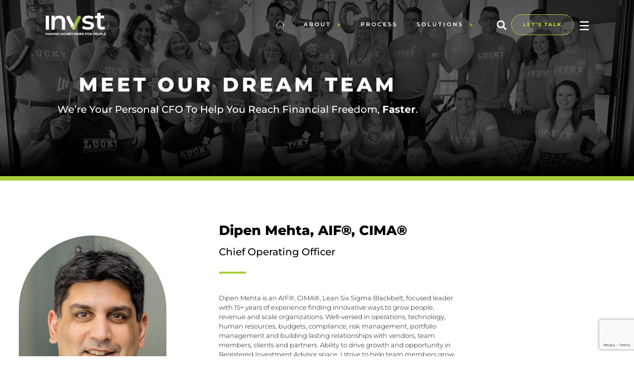

--- FILE ---
content_type: text/html; charset=UTF-8
request_url: https://invst.com/dream-team-member/dipen-mehta-aif-cima/
body_size: 18416
content:
<!DOCTYPE html>
<html lang="en-US">
<head>
	<meta charset="UTF-8">
	<meta name="viewport" content="width=device-width, initial-scale=1.0, viewport-fit=cover" />		<meta name='robots' content='index, follow, max-image-preview:large, max-snippet:-1, max-video-preview:-1' />
	<style>img:is([sizes="auto" i], [sizes^="auto," i]) { contain-intrinsic-size: 3000px 1500px }</style>
	
	<!-- This site is optimized with the Yoast SEO plugin v26.6 - https://yoast.com/wordpress/plugins/seo/ -->
	<title>Dipen Mehta, AIF®, CIMA® | INVST</title>
<link data-rocket-prefetch href="https://www.gstatic.com" rel="dns-prefetch">
<link data-rocket-prefetch href="https://www.googletagmanager.com" rel="dns-prefetch">
<link data-rocket-prefetch href="https://img1.wsimg.com" rel="dns-prefetch">
<link data-rocket-prefetch href="https://www.google.com" rel="dns-prefetch"><link rel="preload" data-rocket-preload as="image" href="https://invst.com/wp-content/uploads/2022/12/singlepost-banner.jpg" fetchpriority="high">
	<link rel="canonical" href="https://invst.com/dream-team-member/dipen-mehta-aif-cima/" />
	<meta property="og:locale" content="en_US" />
	<meta property="og:type" content="article" />
	<meta property="og:title" content="Dipen Mehta, AIF®, CIMA® | INVST" />
	<meta property="og:description" content="Dipen Mehta is an AIF®, CIMA®, Lean Six Sigma Blackbelt, focused leader with 15+ years of experience finding innovative ways to grow people, revenue and scale organizations. Well-versed in operations, technology, human resources, budgets, compliance, risk management, portfolio management and building lasting relationships with vendors, team members, clients and partners. Ability to drive growth and [&hellip;]" />
	<meta property="og:url" content="https://invst.com/dream-team-member/dipen-mehta-aif-cima/" />
	<meta property="og:site_name" content="INVST" />
	<meta property="article:modified_time" content="2025-06-20T15:29:29+00:00" />
	<meta property="og:image" content="https://invst.com/wp-content/uploads/2022/11/invst-og-img-scaled.jpeg" /><meta property="og:image" content="https://invst.com/wp-content/uploads/2023/01/Dipen-2-768x768-1.jpg" />
	<meta property="og:image:width" content="768" />
	<meta property="og:image:height" content="768" />
	<meta property="og:image:type" content="image/jpeg" />
	<meta name="twitter:card" content="summary_large_image" />
	<meta name="twitter:image" content="/wp-content/uploads/2022/11/invst-og-img-scaled.jpeg" />
	<meta name="twitter:label1" content="Est. reading time" />
	<meta name="twitter:data1" content="2 minutes" />
	<script type="application/ld+json" class="yoast-schema-graph">{"@context":"https://schema.org","@graph":[{"@type":"WebPage","@id":"https://invst.com/dream-team-member/dipen-mehta-aif-cima/","url":"https://invst.com/dream-team-member/dipen-mehta-aif-cima/","name":"Dipen Mehta, AIF®, CIMA® | INVST","isPartOf":{"@id":"https://invst.com/#website"},"primaryImageOfPage":{"@id":"https://invst.com/dream-team-member/dipen-mehta-aif-cima/#primaryimage"},"image":{"@id":"https://invst.com/dream-team-member/dipen-mehta-aif-cima/#primaryimage"},"thumbnailUrl":"https://invst.com/wp-content/uploads/2023/01/Dipen-2-768x768-1.jpg","datePublished":"2023-01-17T12:02:00+00:00","dateModified":"2025-06-20T15:29:29+00:00","breadcrumb":{"@id":"https://invst.com/dream-team-member/dipen-mehta-aif-cima/#breadcrumb"},"inLanguage":"en-US","potentialAction":[{"@type":"ReadAction","target":["https://invst.com/dream-team-member/dipen-mehta-aif-cima/"]}]},{"@type":"ImageObject","inLanguage":"en-US","@id":"https://invst.com/dream-team-member/dipen-mehta-aif-cima/#primaryimage","url":"https://invst.com/wp-content/uploads/2023/01/Dipen-2-768x768-1.jpg","contentUrl":"https://invst.com/wp-content/uploads/2023/01/Dipen-2-768x768-1.jpg","width":768,"height":768,"caption":"Dipen Mehta Headshot"},{"@type":"BreadcrumbList","@id":"https://invst.com/dream-team-member/dipen-mehta-aif-cima/#breadcrumb","itemListElement":[{"@type":"ListItem","position":1,"name":"Home","item":"https://invst.com/"},{"@type":"ListItem","position":2,"name":"Dipen Mehta, AIF®, CIMA®"}]},{"@type":"WebSite","@id":"https://invst.com/#website","url":"https://invst.com/","name":"INVST","description":"","potentialAction":[{"@type":"SearchAction","target":{"@type":"EntryPoint","urlTemplate":"https://invst.com/?s={search_term_string}"},"query-input":{"@type":"PropertyValueSpecification","valueRequired":true,"valueName":"search_term_string"}}],"inLanguage":"en-US"}]}</script>
	<!-- / Yoast SEO plugin. -->


<link rel='dns-prefetch' href='//cdnjs.cloudflare.com' />
<link rel='dns-prefetch' href='//cdn.jsdelivr.net' />
<link rel='dns-prefetch' href='//collect.commerce.godaddy.com' />
<link rel='dns-prefetch' href='//www.google.com' />

<link rel="alternate" type="application/rss+xml" title="INVST &raquo; Feed" href="https://invst.com/feed/" />
<link rel="alternate" type="application/rss+xml" title="INVST &raquo; Comments Feed" href="https://invst.com/comments/feed/" />
<link data-minify="1" rel='stylesheet' id='formidable-css' href='https://invst.com/wp-content/cache/min/1/wp-content/plugins/formidable/css/formidableforms.css?ver=1766436618' type='text/css' media='all' />
<link data-minify="1" rel='stylesheet' id='stripe-main-styles-css' href='https://invst.com/wp-content/cache/min/1/wp-content/mu-plugins/vendor/godaddy/mwc-core/assets/css/stripe-settings.css?ver=1766436618' type='text/css' media='all' />
<link data-minify="1" rel='stylesheet' id='godaddy-payments-payinperson-main-styles-css' href='https://invst.com/wp-content/cache/min/1/wp-content/mu-plugins/vendor/godaddy/mwc-core/assets/css/pay-in-person-method.css?ver=1766436618' type='text/css' media='all' />
<link data-minify="1" rel='stylesheet' id='intlTelInput-style-css' href='https://invst.com/wp-content/cache/min/1/ajax/libs/intl-tel-input/17.0.8/css/intlTelInput.min.css?ver=1766436619' type='text/css' media='all' />
<style id='wp-emoji-styles-inline-css' type='text/css'>

	img.wp-smiley, img.emoji {
		display: inline !important;
		border: none !important;
		box-shadow: none !important;
		height: 1em !important;
		width: 1em !important;
		margin: 0 0.07em !important;
		vertical-align: -0.1em !important;
		background: none !important;
		padding: 0 !important;
	}
</style>
<link data-minify="1" rel='stylesheet' id='woocommerce-layout-css' href='https://invst.com/wp-content/cache/min/1/wp-content/plugins/woocommerce/assets/css/woocommerce-layout.css?ver=1766436619' type='text/css' media='all' />
<link data-minify="1" rel='stylesheet' id='woocommerce-smallscreen-css' href='https://invst.com/wp-content/cache/min/1/wp-content/plugins/woocommerce/assets/css/woocommerce-smallscreen.css?ver=1766436619' type='text/css' media='only screen and (max-width: 768px)' />
<link data-minify="1" rel='stylesheet' id='woocommerce-general-css' href='https://invst.com/wp-content/cache/min/1/wp-content/plugins/woocommerce/assets/css/woocommerce.css?ver=1766436619' type='text/css' media='all' />
<style id='woocommerce-inline-inline-css' type='text/css'>
.woocommerce form .form-row .required { visibility: visible; }
</style>
<link rel='stylesheet' id='wp-components-css' href='https://invst.com/wp-includes/css/dist/components/style.min.css?ver=6.8.3' type='text/css' media='all' />
<link data-minify="1" rel='stylesheet' id='godaddy-styles-css' href='https://invst.com/wp-content/cache/min/1/wp-content/mu-plugins/vendor/wpex/godaddy-launch/includes/Dependencies/GoDaddy/Styles/build/latest.css?ver=1766436619' type='text/css' media='all' />
<link data-minify="1" rel='stylesheet' id='dashicons-css' href='https://invst.com/wp-content/cache/min/1/wp-includes/css/dashicons.min.css?ver=1766436619' type='text/css' media='all' />
<link data-minify="1" rel='stylesheet' id='genesis-slick-style-css' href='https://invst.com/wp-content/cache/min/1/wp-content/themes/genesis-child/assets/css/slick.css?ver=1766436619' type='text/css' media='all' />
<link data-minify="1" rel='stylesheet' id='genesis-slick-theme-style-css' href='https://invst.com/wp-content/cache/min/1/wp-content/themes/genesis-child/assets/css/slick-theme.css?ver=1766436619' type='text/css' media='all' />
<link data-minify="1" rel='stylesheet' id='genesis-child-custom-style-css' href='https://invst.com/wp-content/cache/min/1/wp-content/themes/genesis-child/custom.css?ver=1766436619' type='text/css' media='all' />
<link rel='stylesheet' id='elementor-frontend-css' href='https://invst.com/wp-content/uploads/elementor/css/custom-frontend.min.css?ver=1766436617' type='text/css' media='all' />
<link rel='stylesheet' id='widget-image-css' href='https://invst.com/wp-content/plugins/elementor/assets/css/widget-image.min.css?ver=3.34.0' type='text/css' media='all' />
<link rel='stylesheet' id='widget-nav-menu-css' href='https://invst.com/wp-content/uploads/elementor/css/custom-pro-widget-nav-menu.min.css?ver=1766436617' type='text/css' media='all' />
<link rel='stylesheet' id='widget-search-form-css' href='https://invst.com/wp-content/plugins/elementor-pro/assets/css/widget-search-form.min.css?ver=3.34.0' type='text/css' media='all' />
<link rel='stylesheet' id='elementor-icons-shared-0-css' href='https://invst.com/wp-content/plugins/elementor/assets/lib/font-awesome/css/fontawesome.min.css?ver=5.15.3' type='text/css' media='all' />
<link data-minify="1" rel='stylesheet' id='elementor-icons-fa-solid-css' href='https://invst.com/wp-content/cache/min/1/wp-content/plugins/elementor/assets/lib/font-awesome/css/solid.min.css?ver=1766436619' type='text/css' media='all' />
<link rel='stylesheet' id='widget-heading-css' href='https://invst.com/wp-content/plugins/elementor/assets/css/widget-heading.min.css?ver=3.34.0' type='text/css' media='all' />
<link rel='stylesheet' id='widget-icon-list-css' href='https://invst.com/wp-content/uploads/elementor/css/custom-widget-icon-list.min.css?ver=1766436617' type='text/css' media='all' />
<link data-minify="1" rel='stylesheet' id='elementor-icons-css' href='https://invst.com/wp-content/cache/min/1/wp-content/plugins/elementor/assets/lib/eicons/css/elementor-icons.min.css?ver=1766436619' type='text/css' media='all' />
<link rel='stylesheet' id='elementor-post-27-css' href='https://invst.com/wp-content/uploads/elementor/css/post-27.css?ver=1766436618' type='text/css' media='all' />
<link rel='stylesheet' id='elementor-post-26-css' href='https://invst.com/wp-content/uploads/elementor/css/post-26.css?ver=1766436618' type='text/css' media='all' />
<link rel='stylesheet' id='elementor-post-5302-css' href='https://invst.com/wp-content/uploads/elementor/css/post-5302.css?ver=1766436618' type='text/css' media='all' />
<link rel='stylesheet' id='elementor-post-3979-css' href='https://invst.com/wp-content/uploads/elementor/css/post-3979.css?ver=1766437211' type='text/css' media='all' />
<link data-minify="1" rel='stylesheet' id='mwc-payments-payment-form-css' href='https://invst.com/wp-content/cache/min/1/wp-content/mu-plugins/vendor/godaddy/mwc-core/assets/css/payment-form.css?ver=1766436619' type='text/css' media='all' />
<link data-minify="1" rel='stylesheet' id='elementor-gf-local-roboto-css' href='https://invst.com/wp-content/cache/min/1/wp-content/uploads/elementor/google-fonts/css/roboto.css?ver=1766436619' type='text/css' media='all' />
<link data-minify="1" rel='stylesheet' id='elementor-gf-local-robotoslab-css' href='https://invst.com/wp-content/cache/min/1/wp-content/uploads/elementor/google-fonts/css/robotoslab.css?ver=1766436619' type='text/css' media='all' />
<link data-minify="1" rel='stylesheet' id='elementor-gf-local-montserrat-css' href='https://invst.com/wp-content/cache/min/1/wp-content/uploads/elementor/google-fonts/css/montserrat.css?ver=1766436619' type='text/css' media='all' />
<link data-minify="1" rel='stylesheet' id='elementor-icons-fa-regular-css' href='https://invst.com/wp-content/cache/min/1/wp-content/plugins/elementor/assets/lib/font-awesome/css/regular.min.css?ver=1766437211' type='text/css' media='all' />
<script data-minify="1" type="text/javascript" src="https://invst.com/wp-content/cache/min/1/ajax/libs/intl-tel-input/17.0.8/js/intlTelInput.min.js?ver=1763315488" id="intlTelInput-script-js" data-rocket-defer defer></script>
<script data-minify="1" type="text/javascript" src="https://invst.com/wp-content/cache/min/1/ajax/libs/intl-tel-input/17.0.8/js/utils.min.js?ver=1763315489" id="intlTelInput-util-script-js" data-rocket-defer defer></script>
<script type="text/javascript" src="https://invst.com/wp-includes/js/jquery/jquery.min.js?ver=3.7.1" id="jquery-core-js" data-rocket-defer defer></script>
<script type="text/javascript" src="https://invst.com/wp-includes/js/jquery/jquery-migrate.min.js?ver=3.4.1" id="jquery-migrate-js" data-rocket-defer defer></script>
<script type="text/javascript" id="3d-flip-book-client-locale-loader-js-extra">
/* <![CDATA[ */
var FB3D_CLIENT_LOCALE = {"ajaxurl":"https:\/\/invst.com\/wp-admin\/admin-ajax.php","dictionary":{"Table of contents":"Table of contents","Close":"Close","Bookmarks":"Bookmarks","Thumbnails":"Thumbnails","Search":"Search","Share":"Share","Facebook":"Facebook","Twitter":"Twitter","Email":"Email","Play":"Play","Previous page":"Previous page","Next page":"Next page","Zoom in":"Zoom in","Zoom out":"Zoom out","Fit view":"Fit view","Auto play":"Auto play","Full screen":"Full screen","More":"More","Smart pan":"Smart pan","Single page":"Single page","Sounds":"Sounds","Stats":"Stats","Print":"Print","Download":"Download","Goto first page":"Goto first page","Goto last page":"Goto last page"},"images":"https:\/\/invst.com\/wp-content\/plugins\/interactive-3d-flipbook-powered-physics-engine\/assets\/images\/","jsData":{"urls":[],"posts":{"ids_mis":[],"ids":[]},"pages":[],"firstPages":[],"bookCtrlProps":[],"bookTemplates":[]},"key":"3d-flip-book","pdfJS":{"pdfJsLib":"https:\/\/invst.com\/wp-content\/plugins\/interactive-3d-flipbook-powered-physics-engine\/assets\/js\/pdf.min.js?ver=4.3.136","pdfJsWorker":"https:\/\/invst.com\/wp-content\/plugins\/interactive-3d-flipbook-powered-physics-engine\/assets\/js\/pdf.worker.js?ver=4.3.136","stablePdfJsLib":"https:\/\/invst.com\/wp-content\/plugins\/interactive-3d-flipbook-powered-physics-engine\/assets\/js\/stable\/pdf.min.js?ver=2.5.207","stablePdfJsWorker":"https:\/\/invst.com\/wp-content\/plugins\/interactive-3d-flipbook-powered-physics-engine\/assets\/js\/stable\/pdf.worker.js?ver=2.5.207","pdfJsCMapUrl":"https:\/\/invst.com\/wp-content\/plugins\/interactive-3d-flipbook-powered-physics-engine\/assets\/cmaps\/"},"cacheurl":"https:\/\/invst.com\/wp-content\/uploads\/3d-flip-book\/cache\/","pluginsurl":"https:\/\/invst.com\/wp-content\/plugins\/","pluginurl":"https:\/\/invst.com\/wp-content\/plugins\/interactive-3d-flipbook-powered-physics-engine\/","thumbnailSize":{"width":"150","height":"150"},"version":"1.16.17"};
/* ]]> */
</script>
<script data-minify="1" type="text/javascript" src="https://invst.com/wp-content/cache/min/1/wp-content/plugins/interactive-3d-flipbook-powered-physics-engine/assets/js/client-locale-loader.js?ver=1763315489" id="3d-flip-book-client-locale-loader-js" async="async" data-wp-strategy="async"></script>
<script type="text/javascript" src="https://invst.com/wp-content/plugins/woocommerce/assets/js/jquery-blockui/jquery.blockUI.min.js?ver=2.7.0-wc.10.4.3" id="wc-jquery-blockui-js" defer="defer" data-wp-strategy="defer"></script>
<script type="text/javascript" id="wc-add-to-cart-js-extra">
/* <![CDATA[ */
var wc_add_to_cart_params = {"ajax_url":"\/wp-admin\/admin-ajax.php","wc_ajax_url":"\/?wc-ajax=%%endpoint%%","i18n_view_cart":"View cart","cart_url":"https:\/\/invst.com\/cart\/","is_cart":"","cart_redirect_after_add":"no"};
/* ]]> */
</script>
<script type="text/javascript" src="https://invst.com/wp-content/plugins/woocommerce/assets/js/frontend/add-to-cart.min.js?ver=10.4.3" id="wc-add-to-cart-js" defer="defer" data-wp-strategy="defer"></script>
<script type="text/javascript" src="https://invst.com/wp-content/plugins/woocommerce/assets/js/js-cookie/js.cookie.min.js?ver=2.1.4-wc.10.4.3" id="wc-js-cookie-js" defer="defer" data-wp-strategy="defer"></script>
<script type="text/javascript" id="woocommerce-js-extra">
/* <![CDATA[ */
var woocommerce_params = {"ajax_url":"\/wp-admin\/admin-ajax.php","wc_ajax_url":"\/?wc-ajax=%%endpoint%%","i18n_password_show":"Show password","i18n_password_hide":"Hide password"};
/* ]]> */
</script>
<script type="text/javascript" src="https://invst.com/wp-content/plugins/woocommerce/assets/js/frontend/woocommerce.min.js?ver=10.4.3" id="woocommerce-js" defer="defer" data-wp-strategy="defer"></script>
<script type="text/javascript" src="https://invst.com/wp-content/themes/genesis-child/assets/javascript/slick.min.js?ver=6.8.3" id="genesis-slick-script-js" data-rocket-defer defer></script>
<script data-minify="1" type="text/javascript" src="https://invst.com/wp-content/cache/min/1/npm/chart.js?ver=1763315489" id="genesis-chart-script-js" data-rocket-defer defer></script>
<script type="text/javascript" id="genesis-custom-script-js-extra">
/* <![CDATA[ */
var influex = {"ajax_url":"https:\/\/invst.com\/wp-admin\/admin-ajax.php","security":"10063b2e69"};
/* ]]> */
</script>
<script data-minify="1" type="text/javascript" src="https://invst.com/wp-content/cache/min/1/wp-content/themes/genesis-child/assets/javascript/script.js?ver=1763315489" id="genesis-custom-script-js" data-rocket-defer defer></script>
<script data-minify="1" type="text/javascript" src="https://invst.com/wp-content/cache/min/1/sdk.js?ver=1765387714" id="poynt-collect-sdk-js" data-rocket-defer defer></script>
<script type="text/javascript" id="mwc-payments-poynt-payment-form-js-extra">
/* <![CDATA[ */
var poyntPaymentFormI18n = {"errorMessages":{"genericError":"An error occurred, please try again or try an alternate form of payment.","missingCardDetails":"Missing card details.","missingBillingDetails":"Missing billing details."}};
/* ]]> */
</script>
<script data-minify="1" type="text/javascript" src="https://invst.com/wp-content/cache/min/1/wp-content/mu-plugins/vendor/godaddy/mwc-core/assets/js/payments/frontend/poynt.js?ver=1763318819" id="mwc-payments-poynt-payment-form-js" data-rocket-defer defer></script>
<link rel="https://api.w.org/" href="https://invst.com/wp-json/" /><link rel="alternate" title="JSON" type="application/json" href="https://invst.com/wp-json/wp/v2/dream_team_member/8757" /><link rel="EditURI" type="application/rsd+xml" title="RSD" href="https://invst.com/xmlrpc.php?rsd" />
<meta name="generator" content="WordPress 6.8.3" />
<meta name="generator" content="WooCommerce 10.4.3" />
<link rel='shortlink' href='https://invst.com/?p=8757' />
<link rel="alternate" title="oEmbed (JSON)" type="application/json+oembed" href="https://invst.com/wp-json/oembed/1.0/embed?url=https%3A%2F%2Finvst.com%2Fdream-team-member%2Fdipen-mehta-aif-cima%2F" />
<link rel="alternate" title="oEmbed (XML)" type="text/xml+oembed" href="https://invst.com/wp-json/oembed/1.0/embed?url=https%3A%2F%2Finvst.com%2Fdream-team-member%2Fdipen-mehta-aif-cima%2F&#038;format=xml" />
<script>document.documentElement.className += " js";</script>
	<noscript><style>.woocommerce-product-gallery{ opacity: 1 !important; }</style></noscript>
	<meta name="generator" content="Elementor 3.34.0; features: additional_custom_breakpoints; settings: css_print_method-external, google_font-enabled, font_display-auto">
<!-- Google tag (gtag.js) -->
<script async src="https://www.googletagmanager.com/gtag/js?id=G-1835GN14X7"></script>
<script>
  window.dataLayer = window.dataLayer || [];
  function gtag(){dataLayer.push(arguments);}
  gtag('js', new Date());

  gtag('config', 'G-1835GN14X7');
</script>
			<style>
				.e-con.e-parent:nth-of-type(n+4):not(.e-lazyloaded):not(.e-no-lazyload),
				.e-con.e-parent:nth-of-type(n+4):not(.e-lazyloaded):not(.e-no-lazyload) * {
					background-image: none !important;
				}
				@media screen and (max-height: 1024px) {
					.e-con.e-parent:nth-of-type(n+3):not(.e-lazyloaded):not(.e-no-lazyload),
					.e-con.e-parent:nth-of-type(n+3):not(.e-lazyloaded):not(.e-no-lazyload) * {
						background-image: none !important;
					}
				}
				@media screen and (max-height: 640px) {
					.e-con.e-parent:nth-of-type(n+2):not(.e-lazyloaded):not(.e-no-lazyload),
					.e-con.e-parent:nth-of-type(n+2):not(.e-lazyloaded):not(.e-no-lazyload) * {
						background-image: none !important;
					}
				}
			</style>
			<link rel="icon" href="https://invst.com/wp-content/uploads/2023/01/favicon-new-100x100.png" sizes="32x32" />
<link rel="icon" href="https://invst.com/wp-content/uploads/2023/01/favicon-new.png" sizes="192x192" />
<link rel="apple-touch-icon" href="https://invst.com/wp-content/uploads/2023/01/favicon-new.png" />
<meta name="msapplication-TileImage" content="https://invst.com/wp-content/uploads/2023/01/favicon-new.png" />
		<style type="text/css" id="wp-custom-css">
			.influex-tel .iti {
    width: 100%;
}

.influex-formidable ::-webkit-input-placeholder {
  color: #fff !important;
}
.influex-formidable ::-moz-placeholder {
  color: #fff !important;
}
.influex-formidable :-ms-input-placeholder {
  color: #fff !important;
}
.influex-formidable :-moz-placeholder {
  color: #fff !important;
}

.influex-formidable form {
    color: #fff;
    letter-spacing: 0;
    text-transform: none;
    font-family: "Montserrat", Sans-serif;
    font-weight: 400;
}
.influex-formidable form label.frm_primary_label {
    color: #fff !important;
    padding-left: 0 !important;
}
.influex-formidable form textarea,
.influex-formidable form input[type="tel"],
.influex-formidable form input[type="text"], .influex-formidable form input[type="email"] {
    appearance: none;
    background: none !important;
    box-shadow: none !important;
    border: 0;
    border-radius: 0;
    border-bottom: 2px solid #A9CF38 !important;
    color: #fff;
    height: auto !important;
    padding: 0.75rem 0;
}
.influex-formidable form .frm_submit {
    text-align: right;
}
.influex-formidable form button, 
.influex-formidable form .frm_submit [type="submit"].frm_button_submit {
    appearance: none;
    background: none;
    background-color: #A9CF38;
    border: 2px solid #A9CF38;
    border-radius: 3rem;
    box-shadow: none !important;
        font-family: "Montserrat", Sans-serif !important;
    font-size: 1.5rem;
    letter-spacing: 1px;
    font-weight: 800;
    padding: 1.5rem 3rem;
}

.influex-formidable form button:hover, 
.influex-formidable form .frm_submit [type="submit"].frm_button_submit:hover {
    color: #A9CF38;
    border: 2px solid #A9CF38;
}		</style>
		<noscript><style id="rocket-lazyload-nojs-css">.rll-youtube-player, [data-lazy-src]{display:none !important;}</style></noscript><meta name="generator" content="WP Rocket 3.20.2" data-wpr-features="wpr_defer_js wpr_minify_js wpr_lazyload_images wpr_preconnect_external_domains wpr_oci wpr_image_dimensions wpr_minify_css wpr_preload_links wpr_desktop" /></head>
<body class="wp-singular dream_team_member-template-default single single-dream_team_member postid-8757 wp-theme-genesis wp-child-theme-genesis-child theme-genesis woocommerce-no-js eio-default tax_staff header-full-width content-sidebar genesis-breadcrumbs-hidden genesis-footer-widgets-hidden elementor-default elementor-template-full-width elementor-kit-27 elementor-page-3979">
		<header  data-elementor-type="header" data-elementor-id="26" class="elementor elementor-26 elementor-location-header" data-elementor-post-type="elementor_library">
					<section class="elementor-section elementor-top-section elementor-element elementor-element-a4d7a20 elementor-section-full_width elementor-section-content-middle custom-header elementor-section-height-default elementor-section-height-default" data-id="a4d7a20" data-element_type="section" data-settings="{&quot;background_background&quot;:&quot;classic&quot;}">
						<div  class="elementor-container elementor-column-gap-default">
					<div class="elementor-column elementor-col-33 elementor-top-column elementor-element elementor-element-4e63db2" data-id="4e63db2" data-element_type="column">
			<div class="elementor-widget-wrap elementor-element-populated">
						<div class="elementor-element elementor-element-4c4a75b site-img elementor-widget elementor-widget-image" data-id="4c4a75b" data-element_type="widget" data-widget_type="image.default">
				<div class="elementor-widget-container">
																<a href="https://invst.com">
							<img width="207" height="173" src="https://invst.com/wp-content/uploads/2022/11/site-logo-1.svg" class="attachment-full size-full wp-image-49" alt="Site Logo" />								</a>
															</div>
				</div>
					</div>
		</div>
				<div class="elementor-column elementor-col-33 elementor-top-column elementor-element elementor-element-51c708e elementor-hidden-mobile" data-id="51c708e" data-element_type="column">
			<div class="elementor-widget-wrap elementor-element-populated">
						<div class="elementor-element elementor-element-3a6e3ed elementor-nav-menu__align-end nav-menu elementor-hidden-tablet elementor-hidden-mobile elementor-nav-menu--dropdown-mobile elementor-nav-menu__text-align-aside elementor-nav-menu--toggle elementor-nav-menu--burger elementor-widget elementor-widget-nav-menu" data-id="3a6e3ed" data-element_type="widget" data-settings="{&quot;submenu_icon&quot;:{&quot;value&quot;:&quot;&lt;i class=\&quot;fas fa-chevron-down\&quot; aria-hidden=\&quot;true\&quot;&gt;&lt;\/i&gt;&quot;,&quot;library&quot;:&quot;fa-solid&quot;},&quot;layout&quot;:&quot;horizontal&quot;,&quot;toggle&quot;:&quot;burger&quot;}" data-widget_type="nav-menu.default">
				<div class="elementor-widget-container">
								<nav aria-label="Menu" class="elementor-nav-menu--main elementor-nav-menu__container elementor-nav-menu--layout-horizontal e--pointer-none">
				<ul id="menu-1-3a6e3ed" class="elementor-nav-menu"><li class="menu-item menu-item-type-post_type menu-item-object-page menu-item-home menu-item-18"><a class="elementor-item" href="https://invst.com/"><img width="18" height="17" src="https://invst.com/wp-content/uploads/2022/12/home-icon.svg" data-no-lazy="1"></a></li>
<li class="menu-item menu-item-type-post_type menu-item-object-page menu-item-has-children menu-item-5908"><a class="elementor-item" href="https://invst.com/about-us/">About</a>
<ul class="sub-menu elementor-nav-menu--dropdown">
	<li class="menu-item menu-item-type-post_type menu-item-object-page menu-item-5986"><a class="elementor-sub-item" href="https://invst.com/dream-team/">Dream Team</a></li>
</ul>
</li>
<li class="menu-item menu-item-type-post_type menu-item-object-page menu-item-21"><a class="elementor-item" href="https://invst.com/process/">Process</a></li>
<li class="menu-item menu-item-type-post_type menu-item-object-page menu-item-has-children menu-item-22"><a class="elementor-item" href="https://invst.com/solutions/">Solutions</a>
<ul class="sub-menu elementor-nav-menu--dropdown">
	<li class="menu-item menu-item-type-custom menu-item-object-custom menu-item-24"><a class="elementor-sub-item" href="/new/process/">INVST4LIFE</a></li>
	<li class="menu-item menu-item-type-post_type menu-item-object-page menu-item-11832"><a class="elementor-sub-item" href="https://invst.com/invst4business/">INVST4Business</a></li>
	<li class="menu-item menu-item-type-post_type menu-item-object-page menu-item-10879"><a class="elementor-sub-item" href="https://invst.com/401k-new/">INVST401k</a></li>
	<li class="menu-item menu-item-type-custom menu-item-object-custom menu-item-28"><a class="elementor-sub-item" href="/new/iq/">INVSTIQ</a></li>
</ul>
</li>
</ul>			</nav>
					<div class="elementor-menu-toggle" role="button" tabindex="0" aria-label="Menu Toggle" aria-expanded="false">
			<i aria-hidden="true" role="presentation" class="elementor-menu-toggle__icon--open eicon-menu-bar"></i><i aria-hidden="true" role="presentation" class="elementor-menu-toggle__icon--close eicon-close"></i>		</div>
					<nav class="elementor-nav-menu--dropdown elementor-nav-menu__container" aria-hidden="true">
				<ul id="menu-2-3a6e3ed" class="elementor-nav-menu"><li class="menu-item menu-item-type-post_type menu-item-object-page menu-item-home menu-item-18"><a class="elementor-item" href="https://invst.com/" tabindex="-1"><img width="18" height="17" src="https://invst.com/wp-content/uploads/2022/12/home-icon.svg" data-no-lazy="1"></a></li>
<li class="menu-item menu-item-type-post_type menu-item-object-page menu-item-has-children menu-item-5908"><a class="elementor-item" href="https://invst.com/about-us/" tabindex="-1">About</a>
<ul class="sub-menu elementor-nav-menu--dropdown">
	<li class="menu-item menu-item-type-post_type menu-item-object-page menu-item-5986"><a class="elementor-sub-item" href="https://invst.com/dream-team/" tabindex="-1">Dream Team</a></li>
</ul>
</li>
<li class="menu-item menu-item-type-post_type menu-item-object-page menu-item-21"><a class="elementor-item" href="https://invst.com/process/" tabindex="-1">Process</a></li>
<li class="menu-item menu-item-type-post_type menu-item-object-page menu-item-has-children menu-item-22"><a class="elementor-item" href="https://invst.com/solutions/" tabindex="-1">Solutions</a>
<ul class="sub-menu elementor-nav-menu--dropdown">
	<li class="menu-item menu-item-type-custom menu-item-object-custom menu-item-24"><a class="elementor-sub-item" href="/new/process/" tabindex="-1">INVST4LIFE</a></li>
	<li class="menu-item menu-item-type-post_type menu-item-object-page menu-item-11832"><a class="elementor-sub-item" href="https://invst.com/invst4business/" tabindex="-1">INVST4Business</a></li>
	<li class="menu-item menu-item-type-post_type menu-item-object-page menu-item-10879"><a class="elementor-sub-item" href="https://invst.com/401k-new/" tabindex="-1">INVST401k</a></li>
	<li class="menu-item menu-item-type-custom menu-item-object-custom menu-item-28"><a class="elementor-sub-item" href="/new/iq/" tabindex="-1">INVSTIQ</a></li>
</ul>
</li>
</ul>			</nav>
						</div>
				</div>
					</div>
		</div>
				<div class="elementor-column elementor-col-33 elementor-top-column elementor-element elementor-element-9236a91" data-id="9236a91" data-element_type="column">
			<div class="elementor-widget-wrap elementor-element-populated">
						<div class="elementor-element elementor-element-9941072 elementor-search-form--skin-full_screen elementor-widget__width-initial elementor-widget elementor-widget-search-form" data-id="9941072" data-element_type="widget" data-settings="{&quot;skin&quot;:&quot;full_screen&quot;}" data-widget_type="search-form.default">
				<div class="elementor-widget-container">
							<search role="search">
			<form class="elementor-search-form" action="https://invst.com" method="get">
												<div class="elementor-search-form__toggle" role="button" tabindex="0" aria-label="Search">
					<i aria-hidden="true" class="fas fa-search"></i>				</div>
								<div class="elementor-search-form__container">
					<label class="elementor-screen-only" for="elementor-search-form-9941072">Search</label>

					
					<input id="elementor-search-form-9941072" placeholder="Search..." class="elementor-search-form__input" type="search" name="s" value="">
					
					
										<div class="dialog-lightbox-close-button dialog-close-button" role="button" tabindex="0" aria-label="Close this search box.">
						<i aria-hidden="true" class="eicon-close"></i>					</div>
									</div>
			</form>
		</search>
						</div>
				</div>
				<div class="elementor-element elementor-element-84dbee2 elementor-align-justify elementor-widget__width-initial elementor-widget elementor-widget-button" data-id="84dbee2" data-element_type="widget" data-widget_type="button.default">
				<div class="elementor-widget-container">
									<div class="elementor-button-wrapper">
					<a class="elementor-button elementor-button-link elementor-size-sm" href="https://invst.com/schedule-consult/">
						<span class="elementor-button-content-wrapper">
									<span class="elementor-button-text">LET’S TALK</span>
					</span>
					</a>
				</div>
								</div>
				</div>
				<div class="elementor-element elementor-element-57e8546 elementor-widget__width-initial elementor-widget elementor-widget-image" data-id="57e8546" data-element_type="widget" data-widget_type="image.default">
				<div class="elementor-widget-container">
																<a href="#elementor-action%3Aaction%3Dpopup%3Aopen%26settings%3DeyJpZCI6IjY0IiwidG9nZ2xlIjpmYWxzZX0%3D">
							<img width="23" height="21" src="https://invst.com/wp-content/uploads/2022/11/hamburger.png" class="attachment-large size-large wp-image-51" alt="Hamburger Menu" />								</a>
															</div>
				</div>
					</div>
		</div>
					</div>
		</section>
				</header>
				<div  data-elementor-type="single-post" data-elementor-id="3979" class="elementor elementor-3979 elementor-location-single post-8757 dream_team_member type-dream_team_member status-publish has-post-thumbnail dream_team_categories-staff entry" data-elementor-post-type="elementor_library">
					<section class="elementor-section elementor-top-section elementor-element elementor-element-e607568 elementor-section-full_width fluid-row elementor-section-height-default elementor-section-height-default" data-id="e607568" data-element_type="section" data-settings="{&quot;background_background&quot;:&quot;classic&quot;}">
						<div  class="elementor-container elementor-column-gap-default">
					<div class="elementor-column elementor-col-100 elementor-top-column elementor-element elementor-element-5d01892" data-id="5d01892" data-element_type="column">
			<div class="elementor-widget-wrap elementor-element-populated">
						<div class="elementor-element elementor-element-34dfdcb elementor-widget elementor-widget-heading" data-id="34dfdcb" data-element_type="widget" data-widget_type="heading.default">
				<div class="elementor-widget-container">
					<h1 class="elementor-heading-title elementor-size-default">MEET OUR DREAM TEAM</h1>				</div>
				</div>
				<div class="elementor-element elementor-element-3b2c469 elementor-widget elementor-widget-heading" data-id="3b2c469" data-element_type="widget" data-widget_type="heading.default">
				<div class="elementor-widget-container">
					<h3 class="elementor-heading-title elementor-size-default">We’re Your Personal CFO To Help You Reach Financial Freedom, <b>Faster</b>.</h3>				</div>
				</div>
					</div>
		</div>
					</div>
		</section>
				<section class="elementor-section elementor-top-section elementor-element elementor-element-6f825ef elementor-section-full_width fluid-row elementor-section-height-default elementor-section-height-default" data-id="6f825ef" data-element_type="section" data-settings="{&quot;background_background&quot;:&quot;classic&quot;}">
						<div  class="elementor-container elementor-column-gap-default">
					<div class="elementor-column elementor-col-50 elementor-top-column elementor-element elementor-element-3368393" data-id="3368393" data-element_type="column">
			<div class="elementor-widget-wrap elementor-element-populated">
						<section class="elementor-section elementor-inner-section elementor-element elementor-element-2b6c231 elementor-section-full_width elementor-section-height-default elementor-section-height-default" data-id="2b6c231" data-element_type="section" data-settings="{&quot;background_background&quot;:&quot;classic&quot;}">
						<div class="elementor-container elementor-column-gap-default">
					<div class="elementor-column elementor-col-100 elementor-inner-column elementor-element elementor-element-434fcdf" data-id="434fcdf" data-element_type="column">
			<div class="elementor-widget-wrap elementor-element-populated">
						<div class="elementor-element elementor-element-15cf28b featured-image elementor-widget elementor-widget-image" data-id="15cf28b" data-element_type="widget" data-widget_type="image.default">
				<div class="elementor-widget-container">
															<img width="768" height="768" src="https://invst.com/wp-content/uploads/2023/01/Dipen-2-768x768-1.jpg" class="attachment-full size-full wp-image-8758" alt="Dipen Mehta Headshot" srcset="https://invst.com/wp-content/uploads/2023/01/Dipen-2-768x768-1.jpg 768w, https://invst.com/wp-content/uploads/2023/01/Dipen-2-768x768-1-300x300.jpg 300w, https://invst.com/wp-content/uploads/2023/01/Dipen-2-768x768-1-150x150.jpg 150w, https://invst.com/wp-content/uploads/2023/01/Dipen-2-768x768-1-600x600.jpg 600w, https://invst.com/wp-content/uploads/2023/01/Dipen-2-768x768-1-100x100.jpg 100w" sizes="(max-width: 768px) 100vw, 768px" />															</div>
				</div>
					</div>
		</div>
					</div>
		</section>
				<section class="elementor-section elementor-inner-section elementor-element elementor-element-61de8f4 elementor-section-full_width col1-inner elementor-section-height-default elementor-section-height-default" data-id="61de8f4" data-element_type="section">
						<div class="elementor-container elementor-column-gap-default">
					<div class="elementor-column elementor-col-100 elementor-inner-column elementor-element elementor-element-f7f6e6b" data-id="f7f6e6b" data-element_type="column">
			<div class="elementor-widget-wrap elementor-element-populated">
						<div class="elementor-element elementor-element-57096fd elementor-widget__width-initial elementor-widget-mobile__width-initial elementor-absolute elementor-widget elementor-widget-image" data-id="57096fd" data-element_type="widget" data-settings="{&quot;_position&quot;:&quot;absolute&quot;}" data-widget_type="image.default">
				<div class="elementor-widget-container">
															<img width="99" height="76" src="https://invst.com/wp-content/uploads/2022/12/green-qoute.png" class="attachment-full size-full wp-image-4192" alt="Green Quote" />															</div>
				</div>
				<div class="elementor-element elementor-element-743a6a8 elementor-widget elementor-widget-heading" data-id="743a6a8" data-element_type="widget" data-widget_type="heading.default">
				<div class="elementor-widget-container">
					<h3 class="elementor-heading-title elementor-size-default">Dream More, Learn More, Do More, and Become More and Inspire others to do the same!</h3>				</div>
				</div>
				<div class="elementor-element elementor-element-1f4f732 elementor-align-start elementor-widget__width-initial elementor-widget-tablet__width-initial elementor-widget-mobile__width-initial elementor-hidden-desktop elementor-hidden-tablet elementor-hidden-mobile elementor-icon-list--layout-traditional elementor-list-item-link-full_width elementor-widget elementor-widget-icon-list" data-id="1f4f732" data-element_type="widget" data-widget_type="icon-list.default">
				<div class="elementor-widget-container">
							<ul class="elementor-icon-list-items">
							<li class="elementor-icon-list-item">
											<a href="mailto:dipen@invst.com">

												<span class="elementor-icon-list-icon">
							<i aria-hidden="true" class="far fa-envelope"></i>						</span>
										<span class="elementor-icon-list-text">dipen@invst.com</span>
											</a>
									</li>
								<li class="elementor-icon-list-item">
											<a href="http://317.202.1891">

												<span class="elementor-icon-list-icon">
							<i aria-hidden="true" class="fas fa-phone-alt"></i>						</span>
										<span class="elementor-icon-list-text">317.202.1891</span>
											</a>
									</li>
						</ul>
						</div>
				</div>
				<div class="elementor-element elementor-element-f70f313 elementor-widget__width-initial elementor-widget-tablet__width-initial elementor-widget-mobile__width-initial dream-team-contact elementor-widget elementor-widget-shortcode" data-id="f70f313" data-element_type="widget" data-widget_type="shortcode.default">
				<div class="elementor-widget-container">
							<div class="elementor-shortcode">
	<ul class="contact-info">
		            <li class="email"><a href="mailto:dipen@invst.com"><i aria-hidden="true" class="far fa-envelope"></i> dipen@invst.com</a></li>
        		            <li class="phone"><a href="tel:317.202.1891"><i aria-hidden="true" class="fas fa-phone-alt"></i> 317.202.1891</a></li>
        	</ul>

	</div>
						</div>
				</div>
				<div class="elementor-element elementor-element-d51832b elementor-widget__width-inherit elementor-widget elementor-widget-shortcode" data-id="d51832b" data-element_type="widget" data-widget_type="shortcode.default">
				<div class="elementor-widget-container">
							<div class="elementor-shortcode"><div class="influex-team-social"><div class="influex-team-social-item profile-linkedin"><a href="https://www.linkedin.com/in/dipen-mehta">&nbsp;</a></div></div>
						</div>
				</div>
					</div>
		</div>
					</div>
		</section>
					</div>
		</div>
				<div class="elementor-column elementor-col-50 elementor-top-column elementor-element elementor-element-3065e8e" data-id="3065e8e" data-element_type="column">
			<div class="elementor-widget-wrap elementor-element-populated">
						<div class="elementor-element elementor-element-94bd0d9 elementor-widget elementor-widget-heading" data-id="94bd0d9" data-element_type="widget" data-widget_type="heading.default">
				<div class="elementor-widget-container">
					<h2 class="elementor-heading-title elementor-size-default">Dipen Mehta, AIF®, CIMA®</h2>				</div>
				</div>
				<div class="elementor-element elementor-element-2303c7b elementor-widget elementor-widget-heading" data-id="2303c7b" data-element_type="widget" data-widget_type="heading.default">
				<div class="elementor-widget-container">
					<h4 class="elementor-heading-title elementor-size-default">Chief Operating Officer</h4>				</div>
				</div>
				<div class="elementor-element elementor-element-82199b7 elementor-widget elementor-widget-image" data-id="82199b7" data-element_type="widget" data-widget_type="image.default">
				<div class="elementor-widget-container">
															<img width="194" height="16" src="https://invst.com/wp-content/uploads/2022/12/green-line-1.png" class="attachment-full size-full wp-image-4155" alt="Green Line" />															</div>
				</div>
				<div class="elementor-element elementor-element-988f306 post-content elementor-widget elementor-widget-theme-post-content" data-id="988f306" data-element_type="widget" data-widget_type="theme-post-content.default">
				<div class="elementor-widget-container">
					
<p>Dipen Mehta is an AIF®, CIMA®, Lean Six Sigma Blackbelt, focused leader with 15+ years of experience finding innovative ways to grow people, revenue and scale organizations. Well-versed in operations, technology, human resources, budgets, compliance, risk management, portfolio management and building lasting relationships with vendors, team members, clients and partners. Ability to drive growth and opportunity in Registered Investment Advisor space. I strive to help team members grow, develop and perform as high as possible.</p>



<p>Dipen built his own broker-dealer with a joint back office that provided liquidity, proprietary trading, and market-making on exchanges such as the Chicago Board Options Exchange, Chicago Mercantile Exchange, International Securities Exchange, NYSE/ARCA, NASDAQ, and other leading exchanges. He was one of the first persons to trade options electronically.</p>



<p>Dipen has a Master of Science in Financial Mathematics from the University of Chicago as well as three bachelors’ degrees in computer science, economics, and business administration with a concentration in international management from Boston University. Dipen has also completed Executive Education at Yale School of Management. He holds Series 63 and 65 licenses as well as Accredited Investment Fiduciary®, Certified Investment Management Analyst®, &amp; Lean Six Sigma Black Belt.</p>



<p>Things You Must Know About Dipen</p>



<p>Ran his proprietary, self-owned company for 18 years<br />Enjoys scaling businesses and creating value for advisors<br />Fun Facts</p>



<p>Loves to play basketball<br />Has a black belt in Take Kwon Do<br />Volunteers with MyEdge Hockey, a youth sports organization</p>
				</div>
				</div>
					</div>
		</div>
					</div>
		</section>
				</div>
				<footer data-elementor-type="footer" data-elementor-id="5302" class="elementor elementor-5302 elementor-location-footer" data-elementor-post-type="elementor_library">
					<section class="elementor-section elementor-top-section elementor-element elementor-element-f20cdcb elementor-section-full_width copyright-sec fluid-row elementor-section-height-default elementor-section-height-default" data-id="f20cdcb" data-element_type="section" data-settings="{&quot;background_background&quot;:&quot;classic&quot;}">
						<div class="elementor-container elementor-column-gap-default">
					<div class="elementor-column elementor-col-100 elementor-top-column elementor-element elementor-element-99d35e1" data-id="99d35e1" data-element_type="column">
			<div class="elementor-widget-wrap elementor-element-populated">
						<div class="elementor-element elementor-element-de87916 elementor-widget elementor-widget-text-editor" data-id="de87916" data-element_type="widget" data-widget_type="text-editor.default">
				<div class="elementor-widget-container">
									© Copyright <span id="year"></span> INVST. All Rights Reserved.								</div>
				</div>
				<div class="elementor-element elementor-element-7c09201 legal-text legal-text-2 elementor-hidden-desktop elementor-hidden-laptop elementor-hidden-tablet elementor-hidden-mobile elementor-widget elementor-widget-text-editor" data-id="7c09201" data-element_type="widget" data-widget_type="text-editor.default">
				<div class="elementor-widget-container">
									<p><a href="/terms-conditions/">TERMS &amp; CONDITIONS</a>      |     <a href="/privacy-policy">PRIVACY POLICY</a>    <span class="hide-mobile"> | </span>    <a href="/disclaimer/">DISCLAIMER</a>     |     <a href="/returns-cancellations">RETURNS &amp; CANCELLATIONS</a></p>								</div>
				</div>
				<div class="elementor-element elementor-element-5c08590 legal-text legal-text-3 elementor-widget elementor-widget-text-editor" data-id="5c08590" data-element_type="widget" data-widget_type="text-editor.default">
				<div class="elementor-widget-container">
									<p>Please review important <a href="https://invst.com/firm-disclosure/" rel="noopener">Disclosure Information</a> set forth in this website. Check the background of our investment professionals on FINRA’s <a href="https://brokercheck.finra.org/" target="_blank" rel="noopener">BrokerCheck</a>. Invst is an independent Registered Investment Advisor headquartered in Indianapolis, IN.</p>								</div>
				</div>
				<div class="elementor-element elementor-element-f78938b elementor-hidden-desktop elementor-hidden-laptop elementor-hidden-tablet elementor-hidden-mobile elementor-widget elementor-widget-image" data-id="f78938b" data-element_type="widget" data-widget_type="image.default">
				<div class="elementor-widget-container">
																<a href="https://influex.com/?utm_source=invst&#038;utm_medium=footer-link&#038;utm_content=influexwp-client-site-footer-link&#038;utm_campaign=influexwp-client-site" target="_blank">
							<img width="218" height="56" src="data:image/svg+xml,%3Csvg%20xmlns='http://www.w3.org/2000/svg'%20viewBox='0%200%20218%2056'%3E%3C/svg%3E" class="attachment-full size-full wp-image-10151" alt="Influex Logo" data-lazy-src="https://invst.com/wp-content/uploads/2022/12/influex-logo-2023.svg" /><noscript><img width="218" height="56" src="https://invst.com/wp-content/uploads/2022/12/influex-logo-2023.svg" class="attachment-full size-full wp-image-10151" alt="Influex Logo" /></noscript>								</a>
															</div>
				</div>
					</div>
		</div>
					</div>
		</section>
				</footer>
		
<script type="speculationrules">
{"prefetch":[{"source":"document","where":{"and":[{"href_matches":"\/*"},{"not":{"href_matches":["\/wp-*.php","\/wp-admin\/*","\/wp-content\/uploads\/*","\/wp-content\/*","\/wp-content\/plugins\/*","\/wp-content\/themes\/genesis-child\/*","\/wp-content\/themes\/genesis\/*","\/*\\?(.+)"]}},{"not":{"selector_matches":"a[rel~=\"nofollow\"]"}},{"not":{"selector_matches":".no-prefetch, .no-prefetch a"}}]},"eagerness":"conservative"}]}
</script>
<script>window.addEventListener('DOMContentLoaded', function() {
	jQuery(function ($) {
		$(document).ready(function () {
			$(document).on('gform_confirmation_loaded', function (event, formId) {
				if (formId == 1) { // Change this to specific Form ID
					$('html, body').animate({
						// Replace the ID with the created Section/Element ID
						scrollTop: $("#footer-optin").offset().top
					}, 2000);
				}
			});

			jQuery('#wheel-img #normal > g').on('mouseenter', function () {
				var currentPieIndex = jQuery(this).index();
				jQuery('#wheel-img #normal > g:eq(' + currentPieIndex + ')').addClass('active');
				jQuery('#wheel-img #hover > g:eq(' + currentPieIndex + ')').addClass('active');
			}).on('mouseleave', function () {
				jQuery('#wheel-img #normal > g').removeClass('active');
				jQuery('#wheel-img #hover > g').removeClass('active');
			});

		});
	});


	// Add this above the script.js
	var tel_inputs = [];

	jQuery(document).ready(function () {

		jQuery('body').on('keyup', '.influex-tel-fmt', function () {
			// Number Only
			if (/\D/g.test(this.value)) {
				// Filter non-digits from input value.
				this.value = this.value.replace(/\D/g, '');
			}

			// Pass the formatted value to the original phone field
			var id = jQuery(this).data('intl-tel-input-id');
			var phone_no = tel_inputs[id].getNumber();
			jQuery(this).closest('.iti').prev().val(phone_no).trigger('change');

			console.log(phone_no);
		});

		jQuery('body').on('click', '.iti__country-list .iti__country', function () {
			// Pass the formatted value to the original phone field
			var id = jQuery(this).closest('.iti__flag-container').next().data('intl-tel-input-id');
			var phone_no = tel_inputs[id].getNumber();
			jQuery(this).closest('.iti').prev().val(phone_no).trigger('change');

			console.log(phone_no);
		});

	});

	function initTelInput() {

		var ctr = 0;
		jQuery('.influex-tel').each(function () {

			var obj = jQuery(this);

			if (!obj.hasClass('intl-done')) {

				//var gfield = jQuery('input[type="tel"]', obj);
				var gfield = jQuery('.ginput_container_phone > input', obj);
				if ( gfield.length ) {
					var placeholder = gfield.attr('placeholder'); // Enable for placeholder
					//var value = gfield.val();

					jQuery('.ginput_container', obj).append('<input type="tel" placeholder="' + placeholder +
					'" data-id="' + ctr + '" class="influex-tel-fmt" />');

				} else {
					gfield = jQuery('input', obj);
					var placeholder = gfield.attr('placeholder'); // Enable for placeholder
					//var value = gfield.val();

					obj.append('<input type="tel" placeholder="' + placeholder +
					'" data-id="' + ctr + '" class="influex-tel-fmt" />');
				}

				gfield.hide();
				
				setTimeout(() => {
					var input = obj.find('.influex-tel-fmt')[0];
					tel_inputs.push(
						intlTelInput(input, {
							separateDialCode: true
						})
					);

					ctr++;
				}, 500);

				obj.addClass('intl-done');

			}

		});

	}

	jQuery(document).on('gform_post_render', function (event, form_id, current_page) {

		initTelInput();

	});

	// Listening popup show event
	window.addEventListener( 'elementor/popup/show', ( event )=>{

		const id = event.detail.id;
		const instance = event.detail.instance;

		console.log( 'elementor/popup/show' );

		setTimeout(() => {
			initTelInput();
		}, 500);

	})

});</script>	<!-- Output Current Year -->
	<script>
		if ( document.getElementById("year") ) {
			document.getElementById("year").innerHTML = new Date().getFullYear();
		}
	</script>
  		<div data-elementor-type="popup" data-elementor-id="64" class="elementor elementor-64 elementor-location-popup" data-elementor-settings="{&quot;entrance_animation&quot;:&quot;slideInRight&quot;,&quot;exit_animation&quot;:&quot;slideInRight&quot;,&quot;prevent_scroll&quot;:&quot;yes&quot;,&quot;entrance_animation_duration&quot;:{&quot;unit&quot;:&quot;px&quot;,&quot;size&quot;:1.2,&quot;sizes&quot;:[]},&quot;a11y_navigation&quot;:&quot;yes&quot;,&quot;timing&quot;:[]}" data-elementor-post-type="elementor_library">
					<section class="elementor-section elementor-top-section elementor-element elementor-element-597b7f6 elementor-section-full_width elementor-section-height-full elementor-section-items-top popup-menu elementor-section-height-default" data-id="597b7f6" data-element_type="section" data-settings="{&quot;background_background&quot;:&quot;classic&quot;}">
						<div class="elementor-container elementor-column-gap-default">
					<div class="elementor-column elementor-col-100 elementor-top-column elementor-element elementor-element-8d82b1e" data-id="8d82b1e" data-element_type="column">
			<div class="elementor-widget-wrap elementor-element-populated">
						<div class="elementor-element elementor-element-00a862d burger-nav elementor-hidden-mobile elementor-widget elementor-widget-nav-menu" data-id="00a862d" data-element_type="widget" data-settings="{&quot;layout&quot;:&quot;dropdown&quot;,&quot;submenu_icon&quot;:{&quot;value&quot;:&quot;&lt;i class=\&quot;fas fa-chevron-down\&quot; aria-hidden=\&quot;true\&quot;&gt;&lt;\/i&gt;&quot;,&quot;library&quot;:&quot;fa-solid&quot;}}" data-widget_type="nav-menu.default">
				<div class="elementor-widget-container">
								<nav class="elementor-nav-menu--dropdown elementor-nav-menu__container" aria-hidden="true">
				<ul id="menu-2-00a862d" class="elementor-nav-menu"><li class="menu-item menu-item-type-post_type menu-item-object-page menu-item-home menu-item-6321"><a class="elementor-item" href="https://invst.com/" tabindex="-1">Home</a></li>
<li class="menu-item menu-item-type-post_type menu-item-object-page menu-item-has-children menu-item-5907"><a class="elementor-item" href="https://invst.com/about-us/" tabindex="-1">About</a>
<ul class="sub-menu elementor-nav-menu--dropdown">
	<li class="menu-item menu-item-type-post_type menu-item-object-page menu-item-5933"><a class="elementor-sub-item" href="https://invst.com/dream-team/" tabindex="-1">Dream Team</a></li>
</ul>
</li>
<li class="menu-item menu-item-type-post_type menu-item-object-page menu-item-38"><a class="elementor-item" href="https://invst.com/process/" tabindex="-1">Process</a></li>
<li class="menu-item menu-item-type-post_type menu-item-object-page menu-item-has-children menu-item-39"><a class="elementor-item" href="https://invst.com/solutions/" tabindex="-1">Solutions</a>
<ul class="sub-menu elementor-nav-menu--dropdown">
	<li class="menu-item menu-item-type-custom menu-item-object-custom menu-item-40"><a class="elementor-sub-item" href="/new/process/" tabindex="-1">INVST4LIFE</a></li>
	<li class="menu-item menu-item-type-post_type menu-item-object-page menu-item-11831"><a class="elementor-sub-item" href="https://invst.com/invst4business/" tabindex="-1">INVST4Business</a></li>
	<li class="menu-item menu-item-type-post_type menu-item-object-page menu-item-10880"><a class="elementor-sub-item" href="https://invst.com/401k-new/" tabindex="-1">INVST401k</a></li>
	<li class="menu-item menu-item-type-custom menu-item-object-custom menu-item-10131"><a class="elementor-sub-item" href="/new/iq/" tabindex="-1">INVSTIQ</a></li>
</ul>
</li>
<li class="menu-item menu-item-type-custom menu-item-object-custom menu-item-10333"><a class="elementor-item" href="http://shopinvst.com/" tabindex="-1">Shop</a></li>
<li class="menu-item menu-item-type-post_type menu-item-object-page menu-item-47"><a class="elementor-item" href="https://invst.com/careers/" tabindex="-1">Careers</a></li>
<li class="menu-item menu-item-type-post_type menu-item-object-page menu-item-6216"><a class="elementor-item" href="https://invst.com/contact/" tabindex="-1">Contact</a></li>
<li class="menu-item menu-item-type-post_type menu-item-object-page menu-item-7227"><a class="elementor-item" href="https://invst.com/confidential-financial-questionnaire/" tabindex="-1">CFQ</a></li>
<li class="menu-item menu-item-type-custom menu-item-object-custom menu-item-10560"><a class="elementor-item" href="https://wealth.emaplan.com/ema/SignIn?ema%2fria%2fjbconsulting" tabindex="-1">WealthBuilder</a></li>
</ul>			</nav>
						</div>
				</div>
				<div class="elementor-element elementor-element-a9678e2 burger-nav elementor-hidden-desktop elementor-hidden-tablet elementor-hidden-laptop elementor-widget elementor-widget-nav-menu" data-id="a9678e2" data-element_type="widget" data-settings="{&quot;layout&quot;:&quot;dropdown&quot;,&quot;submenu_icon&quot;:{&quot;value&quot;:&quot;&lt;i class=\&quot;fas fa-chevron-down\&quot; aria-hidden=\&quot;true\&quot;&gt;&lt;\/i&gt;&quot;,&quot;library&quot;:&quot;fa-solid&quot;}}" data-widget_type="nav-menu.default">
				<div class="elementor-widget-container">
								<nav class="elementor-nav-menu--dropdown elementor-nav-menu__container" aria-hidden="true">
				<ul id="menu-2-a9678e2" class="elementor-nav-menu"><li class="menu-item menu-item-type-post_type menu-item-object-page menu-item-home menu-item-4682"><a class="elementor-item" href="https://invst.com/" tabindex="-1"><img width="18" height="17" src="https://invst.com/wp-content/uploads/2022/12/home-icon.svg" data-no-lazy="1"></a></li>
<li class="menu-item menu-item-type-post_type menu-item-object-page menu-item-has-children menu-item-5909"><a class="elementor-item" href="https://invst.com/about-us/" tabindex="-1">About</a>
<ul class="sub-menu elementor-nav-menu--dropdown">
	<li class="menu-item menu-item-type-post_type menu-item-object-page menu-item-5932"><a class="elementor-sub-item" href="https://invst.com/dream-team/" tabindex="-1">Dream Team</a></li>
</ul>
</li>
<li class="menu-item menu-item-type-post_type menu-item-object-page menu-item-4680"><a class="elementor-item" href="https://invst.com/process/" tabindex="-1">Process</a></li>
<li class="menu-item menu-item-type-post_type menu-item-object-page menu-item-has-children menu-item-4679"><a class="elementor-item" href="https://invst.com/solutions/" tabindex="-1">Solutions</a>
<ul class="sub-menu elementor-nav-menu--dropdown">
	<li class="menu-item menu-item-type-custom menu-item-object-custom menu-item-4683"><a class="elementor-sub-item" href="/new/process/" tabindex="-1">INVST4LIFE</a></li>
	<li class="menu-item menu-item-type-post_type menu-item-object-page menu-item-11833"><a class="elementor-sub-item" href="https://invst.com/invst4business/" tabindex="-1">INVST4Business</a></li>
	<li class="menu-item menu-item-type-post_type menu-item-object-page menu-item-10881"><a class="elementor-sub-item" href="https://invst.com/401k-new/" tabindex="-1">INVST401k</a></li>
	<li class="menu-item menu-item-type-custom menu-item-object-custom menu-item-4685"><a class="elementor-sub-item" href="/new/iq/" tabindex="-1">INVSTIQ</a></li>
</ul>
</li>
<li class="menu-item menu-item-type-custom menu-item-object-custom menu-item-15149"><a class="elementor-item" href="http://shopinvst.com/" tabindex="-1">Shop</a></li>
<li class="menu-item menu-item-type-post_type menu-item-object-page menu-item-12407"><a class="elementor-item" href="https://invst.com/events/" tabindex="-1">Events</a></li>
<li class="menu-item menu-item-type-post_type menu-item-object-page menu-item-4674"><a class="elementor-item" href="https://invst.com/careers/" tabindex="-1">Careers</a></li>
<li class="menu-item menu-item-type-post_type menu-item-object-page menu-item-4767"><a class="elementor-item" href="https://invst.com/contact/" tabindex="-1">Contact</a></li>
<li class="menu-item menu-item-type-post_type menu-item-object-page menu-item-10819"><a class="elementor-item" href="https://invst.com/confidential-financial-questionnaire/" tabindex="-1">CFQ</a></li>
<li class="menu-item menu-item-type-custom menu-item-object-custom menu-item-12281"><a class="elementor-item" target="_blank" href="https://wealth.emaplan.com/ema/SignIn?ema%2fria%2fjbconsulting" tabindex="-1">WealthBuilder</a></li>
</ul>			</nav>
						</div>
				</div>
					</div>
		</div>
					</div>
		</section>
				</div>
					<script>
				const lazyloadRunObserver = () => {
					const lazyloadBackgrounds = document.querySelectorAll( `.e-con.e-parent:not(.e-lazyloaded)` );
					const lazyloadBackgroundObserver = new IntersectionObserver( ( entries ) => {
						entries.forEach( ( entry ) => {
							if ( entry.isIntersecting ) {
								let lazyloadBackground = entry.target;
								if( lazyloadBackground ) {
									lazyloadBackground.classList.add( 'e-lazyloaded' );
								}
								lazyloadBackgroundObserver.unobserve( entry.target );
							}
						});
					}, { rootMargin: '200px 0px 200px 0px' } );
					lazyloadBackgrounds.forEach( ( lazyloadBackground ) => {
						lazyloadBackgroundObserver.observe( lazyloadBackground );
					} );
				};
				const events = [
					'DOMContentLoaded',
					'elementor/lazyload/observe',
				];
				events.forEach( ( event ) => {
					document.addEventListener( event, lazyloadRunObserver );
				} );
			</script>
				<script type='text/javascript'>
		(function () {
			var c = document.body.className;
			c = c.replace(/woocommerce-no-js/, 'woocommerce-js');
			document.body.className = c;
		})();
	</script>
	<link data-minify="1" rel='stylesheet' id='wc-blocks-style-css' href='https://invst.com/wp-content/cache/min/1/wp-content/plugins/woocommerce/assets/client/blocks/wc-blocks.css?ver=1766436619' type='text/css' media='all' />
<link rel='stylesheet' id='elementor-post-64-css' href='https://invst.com/wp-content/uploads/elementor/css/post-64.css?ver=1766436618' type='text/css' media='all' />
<link rel='stylesheet' id='e-animation-slideInRight-css' href='https://invst.com/wp-content/plugins/elementor/assets/lib/animations/styles/slideInRight.min.css?ver=3.34.0' type='text/css' media='all' />
<link rel='stylesheet' id='e-popup-css' href='https://invst.com/wp-content/plugins/elementor-pro/assets/css/conditionals/popup.min.css?ver=3.34.0' type='text/css' media='all' />
<script type="text/javascript" id="rocket-browser-checker-js-after">
/* <![CDATA[ */
"use strict";var _createClass=function(){function defineProperties(target,props){for(var i=0;i<props.length;i++){var descriptor=props[i];descriptor.enumerable=descriptor.enumerable||!1,descriptor.configurable=!0,"value"in descriptor&&(descriptor.writable=!0),Object.defineProperty(target,descriptor.key,descriptor)}}return function(Constructor,protoProps,staticProps){return protoProps&&defineProperties(Constructor.prototype,protoProps),staticProps&&defineProperties(Constructor,staticProps),Constructor}}();function _classCallCheck(instance,Constructor){if(!(instance instanceof Constructor))throw new TypeError("Cannot call a class as a function")}var RocketBrowserCompatibilityChecker=function(){function RocketBrowserCompatibilityChecker(options){_classCallCheck(this,RocketBrowserCompatibilityChecker),this.passiveSupported=!1,this._checkPassiveOption(this),this.options=!!this.passiveSupported&&options}return _createClass(RocketBrowserCompatibilityChecker,[{key:"_checkPassiveOption",value:function(self){try{var options={get passive(){return!(self.passiveSupported=!0)}};window.addEventListener("test",null,options),window.removeEventListener("test",null,options)}catch(err){self.passiveSupported=!1}}},{key:"initRequestIdleCallback",value:function(){!1 in window&&(window.requestIdleCallback=function(cb){var start=Date.now();return setTimeout(function(){cb({didTimeout:!1,timeRemaining:function(){return Math.max(0,50-(Date.now()-start))}})},1)}),!1 in window&&(window.cancelIdleCallback=function(id){return clearTimeout(id)})}},{key:"isDataSaverModeOn",value:function(){return"connection"in navigator&&!0===navigator.connection.saveData}},{key:"supportsLinkPrefetch",value:function(){var elem=document.createElement("link");return elem.relList&&elem.relList.supports&&elem.relList.supports("prefetch")&&window.IntersectionObserver&&"isIntersecting"in IntersectionObserverEntry.prototype}},{key:"isSlowConnection",value:function(){return"connection"in navigator&&"effectiveType"in navigator.connection&&("2g"===navigator.connection.effectiveType||"slow-2g"===navigator.connection.effectiveType)}}]),RocketBrowserCompatibilityChecker}();
/* ]]> */
</script>
<script type="text/javascript" id="rocket-preload-links-js-extra">
/* <![CDATA[ */
var RocketPreloadLinksConfig = {"excludeUris":"\/financial-freedom-checkup\/your-results\/|\/(?:.+\/)?feed(?:\/(?:.+\/?)?)?$|\/(?:.+\/)?embed\/|\/checkout\/??(.*)|\/cart\/?|\/my-account\/??(.*)|\/(index.php\/)?(.*)wp-json(\/.*|$)|\/refer\/|\/go\/|\/recommend\/|\/recommends\/","usesTrailingSlash":"1","imageExt":"jpg|jpeg|gif|png|tiff|bmp|webp|avif|pdf|doc|docx|xls|xlsx|php","fileExt":"jpg|jpeg|gif|png|tiff|bmp|webp|avif|pdf|doc|docx|xls|xlsx|php|html|htm","siteUrl":"https:\/\/invst.com","onHoverDelay":"100","rateThrottle":"3"};
/* ]]> */
</script>
<script type="text/javascript" id="rocket-preload-links-js-after">
/* <![CDATA[ */
(function() {
"use strict";var r="function"==typeof Symbol&&"symbol"==typeof Symbol.iterator?function(e){return typeof e}:function(e){return e&&"function"==typeof Symbol&&e.constructor===Symbol&&e!==Symbol.prototype?"symbol":typeof e},e=function(){function i(e,t){for(var n=0;n<t.length;n++){var i=t[n];i.enumerable=i.enumerable||!1,i.configurable=!0,"value"in i&&(i.writable=!0),Object.defineProperty(e,i.key,i)}}return function(e,t,n){return t&&i(e.prototype,t),n&&i(e,n),e}}();function i(e,t){if(!(e instanceof t))throw new TypeError("Cannot call a class as a function")}var t=function(){function n(e,t){i(this,n),this.browser=e,this.config=t,this.options=this.browser.options,this.prefetched=new Set,this.eventTime=null,this.threshold=1111,this.numOnHover=0}return e(n,[{key:"init",value:function(){!this.browser.supportsLinkPrefetch()||this.browser.isDataSaverModeOn()||this.browser.isSlowConnection()||(this.regex={excludeUris:RegExp(this.config.excludeUris,"i"),images:RegExp(".("+this.config.imageExt+")$","i"),fileExt:RegExp(".("+this.config.fileExt+")$","i")},this._initListeners(this))}},{key:"_initListeners",value:function(e){-1<this.config.onHoverDelay&&document.addEventListener("mouseover",e.listener.bind(e),e.listenerOptions),document.addEventListener("mousedown",e.listener.bind(e),e.listenerOptions),document.addEventListener("touchstart",e.listener.bind(e),e.listenerOptions)}},{key:"listener",value:function(e){var t=e.target.closest("a"),n=this._prepareUrl(t);if(null!==n)switch(e.type){case"mousedown":case"touchstart":this._addPrefetchLink(n);break;case"mouseover":this._earlyPrefetch(t,n,"mouseout")}}},{key:"_earlyPrefetch",value:function(t,e,n){var i=this,r=setTimeout(function(){if(r=null,0===i.numOnHover)setTimeout(function(){return i.numOnHover=0},1e3);else if(i.numOnHover>i.config.rateThrottle)return;i.numOnHover++,i._addPrefetchLink(e)},this.config.onHoverDelay);t.addEventListener(n,function e(){t.removeEventListener(n,e,{passive:!0}),null!==r&&(clearTimeout(r),r=null)},{passive:!0})}},{key:"_addPrefetchLink",value:function(i){return this.prefetched.add(i.href),new Promise(function(e,t){var n=document.createElement("link");n.rel="prefetch",n.href=i.href,n.onload=e,n.onerror=t,document.head.appendChild(n)}).catch(function(){})}},{key:"_prepareUrl",value:function(e){if(null===e||"object"!==(void 0===e?"undefined":r(e))||!1 in e||-1===["http:","https:"].indexOf(e.protocol))return null;var t=e.href.substring(0,this.config.siteUrl.length),n=this._getPathname(e.href,t),i={original:e.href,protocol:e.protocol,origin:t,pathname:n,href:t+n};return this._isLinkOk(i)?i:null}},{key:"_getPathname",value:function(e,t){var n=t?e.substring(this.config.siteUrl.length):e;return n.startsWith("/")||(n="/"+n),this._shouldAddTrailingSlash(n)?n+"/":n}},{key:"_shouldAddTrailingSlash",value:function(e){return this.config.usesTrailingSlash&&!e.endsWith("/")&&!this.regex.fileExt.test(e)}},{key:"_isLinkOk",value:function(e){return null!==e&&"object"===(void 0===e?"undefined":r(e))&&(!this.prefetched.has(e.href)&&e.origin===this.config.siteUrl&&-1===e.href.indexOf("?")&&-1===e.href.indexOf("#")&&!this.regex.excludeUris.test(e.href)&&!this.regex.images.test(e.href))}}],[{key:"run",value:function(){"undefined"!=typeof RocketPreloadLinksConfig&&new n(new RocketBrowserCompatibilityChecker({capture:!0,passive:!0}),RocketPreloadLinksConfig).init()}}]),n}();t.run();
}());
/* ]]> */
</script>
<script type="text/javascript" src="https://invst.com/wp-includes/js/hoverIntent.min.js?ver=1.10.2" id="hoverIntent-js" data-rocket-defer defer></script>
<script type="text/javascript" src="https://invst.com/wp-content/themes/genesis/lib/js/menu/superfish.min.js?ver=1.7.10" id="superfish-js" data-rocket-defer defer></script>
<script type="text/javascript" src="https://invst.com/wp-content/themes/genesis/lib/js/menu/superfish.args.min.js?ver=3.6.1" id="superfish-args-js" data-rocket-defer defer></script>
<script type="text/javascript" src="https://invst.com/wp-content/themes/genesis/lib/js/skip-links.min.js?ver=3.6.1" id="skip-links-js" data-rocket-defer defer></script>
<script type="text/javascript" src="https://invst.com/wp-content/plugins/elementor/assets/js/webpack.runtime.min.js?ver=3.34.0" id="elementor-webpack-runtime-js" data-rocket-defer defer></script>
<script type="text/javascript" src="https://invst.com/wp-content/plugins/elementor/assets/js/frontend-modules.min.js?ver=3.34.0" id="elementor-frontend-modules-js" data-rocket-defer defer></script>
<script type="text/javascript" src="https://invst.com/wp-includes/js/jquery/ui/core.min.js?ver=1.13.3" id="jquery-ui-core-js" data-rocket-defer defer></script>
<script type="text/javascript" id="elementor-frontend-js-before">
/* <![CDATA[ */
var elementorFrontendConfig = {"environmentMode":{"edit":false,"wpPreview":false,"isScriptDebug":false},"i18n":{"shareOnFacebook":"Share on Facebook","shareOnTwitter":"Share on Twitter","pinIt":"Pin it","download":"Download","downloadImage":"Download image","fullscreen":"Fullscreen","zoom":"Zoom","share":"Share","playVideo":"Play Video","previous":"Previous","next":"Next","close":"Close","a11yCarouselPrevSlideMessage":"Previous slide","a11yCarouselNextSlideMessage":"Next slide","a11yCarouselFirstSlideMessage":"This is the first slide","a11yCarouselLastSlideMessage":"This is the last slide","a11yCarouselPaginationBulletMessage":"Go to slide"},"is_rtl":false,"breakpoints":{"xs":0,"sm":480,"md":768,"lg":1025,"xl":1440,"xxl":1600},"responsive":{"breakpoints":{"mobile":{"label":"Mobile Portrait","value":767,"default_value":767,"direction":"max","is_enabled":true},"mobile_extra":{"label":"Mobile Landscape","value":880,"default_value":880,"direction":"max","is_enabled":false},"tablet":{"label":"Tablet Portrait","value":1024,"default_value":1024,"direction":"max","is_enabled":true},"tablet_extra":{"label":"Tablet Landscape","value":1200,"default_value":1200,"direction":"max","is_enabled":false},"laptop":{"label":"Laptop","value":1366,"default_value":1366,"direction":"max","is_enabled":true},"widescreen":{"label":"Widescreen","value":2400,"default_value":2400,"direction":"min","is_enabled":false}},"hasCustomBreakpoints":true},"version":"3.34.0","is_static":false,"experimentalFeatures":{"additional_custom_breakpoints":true,"theme_builder_v2":true,"landing-pages":true,"home_screen":true,"global_classes_should_enforce_capabilities":true,"e_variables":true,"cloud-library":true,"e_opt_in_v4_page":true,"e_interactions":true,"import-export-customization":true,"e_pro_variables":true},"urls":{"assets":"https:\/\/invst.com\/wp-content\/plugins\/elementor\/assets\/","ajaxurl":"https:\/\/invst.com\/wp-admin\/admin-ajax.php","uploadUrl":"https:\/\/invst.com\/wp-content\/uploads"},"nonces":{"floatingButtonsClickTracking":"d3e51f98c6"},"swiperClass":"swiper","settings":{"page":[],"editorPreferences":[]},"kit":{"active_breakpoints":["viewport_mobile","viewport_tablet","viewport_laptop"],"global_image_lightbox":"yes","lightbox_enable_counter":"yes","lightbox_enable_fullscreen":"yes","lightbox_enable_zoom":"yes","lightbox_enable_share":"yes","lightbox_title_src":"title","lightbox_description_src":"description","woocommerce_notices_elements":[]},"post":{"id":8757,"title":"Dipen%20Mehta%2C%20AIF%C2%AE%2C%20CIMA%C2%AE%20%7C%20INVST","excerpt":"","featuredImage":"https:\/\/invst.com\/wp-content\/uploads\/2023\/01\/Dipen-2-768x768-1.jpg"}};
/* ]]> */
</script>
<script type="text/javascript" src="https://invst.com/wp-content/plugins/elementor/assets/js/frontend.min.js?ver=3.34.0" id="elementor-frontend-js" data-rocket-defer defer></script>
<script type="text/javascript" src="https://invst.com/wp-content/plugins/elementor-pro/assets/lib/smartmenus/jquery.smartmenus.min.js?ver=1.2.1" id="smartmenus-js" data-rocket-defer defer></script>
<script type="text/javascript" src="https://invst.com/wp-content/plugins/woocommerce/assets/js/sourcebuster/sourcebuster.min.js?ver=10.4.3" id="sourcebuster-js-js" data-rocket-defer defer></script>
<script type="text/javascript" id="wc-order-attribution-js-extra">
/* <![CDATA[ */
var wc_order_attribution = {"params":{"lifetime":1.0e-5,"session":30,"base64":false,"ajaxurl":"https:\/\/invst.com\/wp-admin\/admin-ajax.php","prefix":"wc_order_attribution_","allowTracking":true},"fields":{"source_type":"current.typ","referrer":"current_add.rf","utm_campaign":"current.cmp","utm_source":"current.src","utm_medium":"current.mdm","utm_content":"current.cnt","utm_id":"current.id","utm_term":"current.trm","utm_source_platform":"current.plt","utm_creative_format":"current.fmt","utm_marketing_tactic":"current.tct","session_entry":"current_add.ep","session_start_time":"current_add.fd","session_pages":"session.pgs","session_count":"udata.vst","user_agent":"udata.uag"}};
/* ]]> */
</script>
<script type="text/javascript" src="https://invst.com/wp-content/plugins/woocommerce/assets/js/frontend/order-attribution.min.js?ver=10.4.3" id="wc-order-attribution-js" data-rocket-defer defer></script>
<script type="text/javascript" id="gforms_recaptcha_recaptcha-js-extra">
/* <![CDATA[ */
var gforms_recaptcha_recaptcha_strings = {"nonce":"c7c1b58456","disconnect":"Disconnecting","change_connection_type":"Resetting","spinner":"https:\/\/invst.com\/wp-content\/plugins\/gravityforms\/images\/spinner.svg","connection_type":"classic","disable_badge":"","change_connection_type_title":"Change Connection Type","change_connection_type_message":"Changing the connection type will delete your current settings.  Do you want to proceed?","disconnect_title":"Disconnect","disconnect_message":"Disconnecting from reCAPTCHA will delete your current settings.  Do you want to proceed?","site_key":"6LcrpMwjAAAAAOhffBjpWbhWyzp1ClbkojNcrZG2"};
/* ]]> */
</script>
<script type="text/javascript" src="https://www.google.com/recaptcha/api.js?render=6LcrpMwjAAAAAOhffBjpWbhWyzp1ClbkojNcrZG2&amp;ver=2.1.0" id="gforms_recaptcha_recaptcha-js" defer="defer" data-wp-strategy="defer"></script>
<script type="text/javascript" src="https://invst.com/wp-content/plugins/gravityformsrecaptcha/js/frontend.min.js?ver=2.1.0" id="gforms_recaptcha_frontend-js" defer="defer" data-wp-strategy="defer"></script>
<script type="text/javascript" src="https://invst.com/wp-content/plugins/elementor-pro/assets/js/webpack-pro.runtime.min.js?ver=3.34.0" id="elementor-pro-webpack-runtime-js" data-rocket-defer defer></script>
<script type="text/javascript" src="https://invst.com/wp-includes/js/dist/hooks.min.js?ver=4d63a3d491d11ffd8ac6" id="wp-hooks-js"></script>
<script type="text/javascript" src="https://invst.com/wp-includes/js/dist/i18n.min.js?ver=5e580eb46a90c2b997e6" id="wp-i18n-js"></script>
<script type="text/javascript" id="wp-i18n-js-after">
/* <![CDATA[ */
wp.i18n.setLocaleData( { 'text direction\u0004ltr': [ 'ltr' ] } );
/* ]]> */
</script>
<script type="text/javascript" id="elementor-pro-frontend-js-before">
/* <![CDATA[ */
var ElementorProFrontendConfig = {"ajaxurl":"https:\/\/invst.com\/wp-admin\/admin-ajax.php","nonce":"e162c1daf2","urls":{"assets":"https:\/\/invst.com\/wp-content\/plugins\/elementor-pro\/assets\/","rest":"https:\/\/invst.com\/wp-json\/"},"settings":{"lazy_load_background_images":true},"popup":{"hasPopUps":true},"shareButtonsNetworks":{"facebook":{"title":"Facebook","has_counter":true},"twitter":{"title":"Twitter"},"linkedin":{"title":"LinkedIn","has_counter":true},"pinterest":{"title":"Pinterest","has_counter":true},"reddit":{"title":"Reddit","has_counter":true},"vk":{"title":"VK","has_counter":true},"odnoklassniki":{"title":"OK","has_counter":true},"tumblr":{"title":"Tumblr"},"digg":{"title":"Digg"},"skype":{"title":"Skype"},"stumbleupon":{"title":"StumbleUpon","has_counter":true},"mix":{"title":"Mix"},"telegram":{"title":"Telegram"},"pocket":{"title":"Pocket","has_counter":true},"xing":{"title":"XING","has_counter":true},"whatsapp":{"title":"WhatsApp"},"email":{"title":"Email"},"print":{"title":"Print"},"x-twitter":{"title":"X"},"threads":{"title":"Threads"}},"woocommerce":{"menu_cart":{"cart_page_url":"https:\/\/invst.com\/cart\/","checkout_page_url":"https:\/\/invst.com\/checkout\/","fragments_nonce":"59217164bd"}},"facebook_sdk":{"lang":"en_US","app_id":""},"lottie":{"defaultAnimationUrl":"https:\/\/invst.com\/wp-content\/plugins\/elementor-pro\/modules\/lottie\/assets\/animations\/default.json"}};
/* ]]> */
</script>
<script type="text/javascript" src="https://invst.com/wp-content/plugins/elementor-pro/assets/js/frontend.min.js?ver=3.34.0" id="elementor-pro-frontend-js" data-rocket-defer defer></script>
<script type="text/javascript" src="https://invst.com/wp-content/plugins/elementor-pro/assets/js/elements-handlers.min.js?ver=3.34.0" id="pro-elements-handlers-js" data-rocket-defer defer></script>
<!-- WooCommerce JavaScript -->
<script type="text/javascript">window.addEventListener('DOMContentLoaded', function() {
jQuery(function($) { 
window.mwc_payments_poynt_payment_form_handler = new MWCPaymentsPoyntPaymentFormHandler({"appId":"urn:aid:76f3c320-4148-4075-bb71-460e05a54cce","businessId":"cb4794f6-8436-4a85-8362-f1bd9275cb91","customerAddress":{"firstName":"","lastName":"","phone":"","email":"","line1":"","line2":"","city":"","state":"IN","country":"US","postcode":""},"shippingAddress":{"line1":"","line2":"","city":"","state":"","country":"","postcode":"","needsShipping":false},"isLoggingEnabled":false,"options":{"iFrame":{"border":"0px","borderRadius":"0px","boxShadow":"none","height":"320px","width":"auto"},"style":{"theme":"checkout"},"displayComponents":{"firstName":false,"lastName":false,"emailAddress":false,"zipCode":false,"labels":true,"submitButton":false},"customCss":{"container":{"margin-top":"10px"},"inputLabel":{"font-size":"16px"}},"enableReCaptcha":true,"reCaptchaOptions":{"type":"TEXT"}}});
 });
});</script>
		<script>'undefined'=== typeof _trfq || (window._trfq = []);'undefined'=== typeof _trfd && (window._trfd=[]),
                _trfd.push({'tccl.baseHost':'secureserver.net'}),
                _trfd.push({'ap':'wpaas_v2'},
                    {'server':'29c092ce4e7a'},
                    {'pod':'c26-prod-p3-us-west-2'},
                                        {'xid':'46038068'},
                    {'wp':'6.8.3'},
                    {'php':'8.2.29'},
                    {'loggedin':'0'},
                    {'cdn':'1'},
                    {'builder':'wp-block-editor'},
                    {'theme':'genesis'},
                    {'wds':'0'},
                    {'wp_alloptions_count':'700'},
                    {'wp_alloptions_bytes':'313086'},
                    {'gdl_coming_soon_page':'0'}
                    , {'appid':'683869'}                 );
            var trafficScript = document.createElement('script'); trafficScript.src = 'https://img1.wsimg.com/signals/js/clients/scc-c2/scc-c2.min.js'; window.document.head.appendChild(trafficScript);</script>
		<script>window.addEventListener('click', function (elem) { var _elem$target, _elem$target$dataset, _window, _window$_trfq; return (elem === null || elem === void 0 ? void 0 : (_elem$target = elem.target) === null || _elem$target === void 0 ? void 0 : (_elem$target$dataset = _elem$target.dataset) === null || _elem$target$dataset === void 0 ? void 0 : _elem$target$dataset.eid) && ((_window = window) === null || _window === void 0 ? void 0 : (_window$_trfq = _window._trfq) === null || _window$_trfq === void 0 ? void 0 : _window$_trfq.push(["cmdLogEvent", "click", elem.target.dataset.eid]));});</script>
		<script data-minify="1" src='https://invst.com/wp-content/cache/min/1/traffic-assets/js/tccl-tti.min.js?ver=1763315489' onload="window.tti.calculateTTI()" data-rocket-defer defer></script>
		<script>window.lazyLoadOptions=[{elements_selector:"img[data-lazy-src],.rocket-lazyload",data_src:"lazy-src",data_srcset:"lazy-srcset",data_sizes:"lazy-sizes",class_loading:"lazyloading",class_loaded:"lazyloaded",threshold:300,callback_loaded:function(element){if(element.tagName==="IFRAME"&&element.dataset.rocketLazyload=="fitvidscompatible"){if(element.classList.contains("lazyloaded")){if(typeof window.jQuery!="undefined"){if(jQuery.fn.fitVids){jQuery(element).parent().fitVids()}}}}}},{elements_selector:".rocket-lazyload",data_src:"lazy-src",data_srcset:"lazy-srcset",data_sizes:"lazy-sizes",class_loading:"lazyloading",class_loaded:"lazyloaded",threshold:300,}];window.addEventListener('LazyLoad::Initialized',function(e){var lazyLoadInstance=e.detail.instance;if(window.MutationObserver){var observer=new MutationObserver(function(mutations){var image_count=0;var iframe_count=0;var rocketlazy_count=0;mutations.forEach(function(mutation){for(var i=0;i<mutation.addedNodes.length;i++){if(typeof mutation.addedNodes[i].getElementsByTagName!=='function'){continue}
if(typeof mutation.addedNodes[i].getElementsByClassName!=='function'){continue}
images=mutation.addedNodes[i].getElementsByTagName('img');is_image=mutation.addedNodes[i].tagName=="IMG";iframes=mutation.addedNodes[i].getElementsByTagName('iframe');is_iframe=mutation.addedNodes[i].tagName=="IFRAME";rocket_lazy=mutation.addedNodes[i].getElementsByClassName('rocket-lazyload');image_count+=images.length;iframe_count+=iframes.length;rocketlazy_count+=rocket_lazy.length;if(is_image){image_count+=1}
if(is_iframe){iframe_count+=1}}});if(image_count>0||iframe_count>0||rocketlazy_count>0){lazyLoadInstance.update()}});var b=document.getElementsByTagName("body")[0];var config={childList:!0,subtree:!0};observer.observe(b,config)}},!1)</script><script data-no-minify="1" async src="https://invst.com/wp-content/plugins/wp-rocket/assets/js/lazyload/17.8.3/lazyload.min.js"></script>
</body>
</html>

<!-- This website is like a Rocket, isn't it? Performance optimized by WP Rocket. Learn more: https://wp-rocket.me - Debug: cached@1767024094 -->

--- FILE ---
content_type: text/html; charset=utf-8
request_url: https://www.google.com/recaptcha/api2/anchor?ar=1&k=6LcrpMwjAAAAAOhffBjpWbhWyzp1ClbkojNcrZG2&co=aHR0cHM6Ly9pbnZzdC5jb206NDQz&hl=en&v=7gg7H51Q-naNfhmCP3_R47ho&size=invisible&anchor-ms=20000&execute-ms=30000&cb=5yvwcadjfaof
body_size: 48399
content:
<!DOCTYPE HTML><html dir="ltr" lang="en"><head><meta http-equiv="Content-Type" content="text/html; charset=UTF-8">
<meta http-equiv="X-UA-Compatible" content="IE=edge">
<title>reCAPTCHA</title>
<style type="text/css">
/* cyrillic-ext */
@font-face {
  font-family: 'Roboto';
  font-style: normal;
  font-weight: 400;
  font-stretch: 100%;
  src: url(//fonts.gstatic.com/s/roboto/v48/KFO7CnqEu92Fr1ME7kSn66aGLdTylUAMa3GUBHMdazTgWw.woff2) format('woff2');
  unicode-range: U+0460-052F, U+1C80-1C8A, U+20B4, U+2DE0-2DFF, U+A640-A69F, U+FE2E-FE2F;
}
/* cyrillic */
@font-face {
  font-family: 'Roboto';
  font-style: normal;
  font-weight: 400;
  font-stretch: 100%;
  src: url(//fonts.gstatic.com/s/roboto/v48/KFO7CnqEu92Fr1ME7kSn66aGLdTylUAMa3iUBHMdazTgWw.woff2) format('woff2');
  unicode-range: U+0301, U+0400-045F, U+0490-0491, U+04B0-04B1, U+2116;
}
/* greek-ext */
@font-face {
  font-family: 'Roboto';
  font-style: normal;
  font-weight: 400;
  font-stretch: 100%;
  src: url(//fonts.gstatic.com/s/roboto/v48/KFO7CnqEu92Fr1ME7kSn66aGLdTylUAMa3CUBHMdazTgWw.woff2) format('woff2');
  unicode-range: U+1F00-1FFF;
}
/* greek */
@font-face {
  font-family: 'Roboto';
  font-style: normal;
  font-weight: 400;
  font-stretch: 100%;
  src: url(//fonts.gstatic.com/s/roboto/v48/KFO7CnqEu92Fr1ME7kSn66aGLdTylUAMa3-UBHMdazTgWw.woff2) format('woff2');
  unicode-range: U+0370-0377, U+037A-037F, U+0384-038A, U+038C, U+038E-03A1, U+03A3-03FF;
}
/* math */
@font-face {
  font-family: 'Roboto';
  font-style: normal;
  font-weight: 400;
  font-stretch: 100%;
  src: url(//fonts.gstatic.com/s/roboto/v48/KFO7CnqEu92Fr1ME7kSn66aGLdTylUAMawCUBHMdazTgWw.woff2) format('woff2');
  unicode-range: U+0302-0303, U+0305, U+0307-0308, U+0310, U+0312, U+0315, U+031A, U+0326-0327, U+032C, U+032F-0330, U+0332-0333, U+0338, U+033A, U+0346, U+034D, U+0391-03A1, U+03A3-03A9, U+03B1-03C9, U+03D1, U+03D5-03D6, U+03F0-03F1, U+03F4-03F5, U+2016-2017, U+2034-2038, U+203C, U+2040, U+2043, U+2047, U+2050, U+2057, U+205F, U+2070-2071, U+2074-208E, U+2090-209C, U+20D0-20DC, U+20E1, U+20E5-20EF, U+2100-2112, U+2114-2115, U+2117-2121, U+2123-214F, U+2190, U+2192, U+2194-21AE, U+21B0-21E5, U+21F1-21F2, U+21F4-2211, U+2213-2214, U+2216-22FF, U+2308-230B, U+2310, U+2319, U+231C-2321, U+2336-237A, U+237C, U+2395, U+239B-23B7, U+23D0, U+23DC-23E1, U+2474-2475, U+25AF, U+25B3, U+25B7, U+25BD, U+25C1, U+25CA, U+25CC, U+25FB, U+266D-266F, U+27C0-27FF, U+2900-2AFF, U+2B0E-2B11, U+2B30-2B4C, U+2BFE, U+3030, U+FF5B, U+FF5D, U+1D400-1D7FF, U+1EE00-1EEFF;
}
/* symbols */
@font-face {
  font-family: 'Roboto';
  font-style: normal;
  font-weight: 400;
  font-stretch: 100%;
  src: url(//fonts.gstatic.com/s/roboto/v48/KFO7CnqEu92Fr1ME7kSn66aGLdTylUAMaxKUBHMdazTgWw.woff2) format('woff2');
  unicode-range: U+0001-000C, U+000E-001F, U+007F-009F, U+20DD-20E0, U+20E2-20E4, U+2150-218F, U+2190, U+2192, U+2194-2199, U+21AF, U+21E6-21F0, U+21F3, U+2218-2219, U+2299, U+22C4-22C6, U+2300-243F, U+2440-244A, U+2460-24FF, U+25A0-27BF, U+2800-28FF, U+2921-2922, U+2981, U+29BF, U+29EB, U+2B00-2BFF, U+4DC0-4DFF, U+FFF9-FFFB, U+10140-1018E, U+10190-1019C, U+101A0, U+101D0-101FD, U+102E0-102FB, U+10E60-10E7E, U+1D2C0-1D2D3, U+1D2E0-1D37F, U+1F000-1F0FF, U+1F100-1F1AD, U+1F1E6-1F1FF, U+1F30D-1F30F, U+1F315, U+1F31C, U+1F31E, U+1F320-1F32C, U+1F336, U+1F378, U+1F37D, U+1F382, U+1F393-1F39F, U+1F3A7-1F3A8, U+1F3AC-1F3AF, U+1F3C2, U+1F3C4-1F3C6, U+1F3CA-1F3CE, U+1F3D4-1F3E0, U+1F3ED, U+1F3F1-1F3F3, U+1F3F5-1F3F7, U+1F408, U+1F415, U+1F41F, U+1F426, U+1F43F, U+1F441-1F442, U+1F444, U+1F446-1F449, U+1F44C-1F44E, U+1F453, U+1F46A, U+1F47D, U+1F4A3, U+1F4B0, U+1F4B3, U+1F4B9, U+1F4BB, U+1F4BF, U+1F4C8-1F4CB, U+1F4D6, U+1F4DA, U+1F4DF, U+1F4E3-1F4E6, U+1F4EA-1F4ED, U+1F4F7, U+1F4F9-1F4FB, U+1F4FD-1F4FE, U+1F503, U+1F507-1F50B, U+1F50D, U+1F512-1F513, U+1F53E-1F54A, U+1F54F-1F5FA, U+1F610, U+1F650-1F67F, U+1F687, U+1F68D, U+1F691, U+1F694, U+1F698, U+1F6AD, U+1F6B2, U+1F6B9-1F6BA, U+1F6BC, U+1F6C6-1F6CF, U+1F6D3-1F6D7, U+1F6E0-1F6EA, U+1F6F0-1F6F3, U+1F6F7-1F6FC, U+1F700-1F7FF, U+1F800-1F80B, U+1F810-1F847, U+1F850-1F859, U+1F860-1F887, U+1F890-1F8AD, U+1F8B0-1F8BB, U+1F8C0-1F8C1, U+1F900-1F90B, U+1F93B, U+1F946, U+1F984, U+1F996, U+1F9E9, U+1FA00-1FA6F, U+1FA70-1FA7C, U+1FA80-1FA89, U+1FA8F-1FAC6, U+1FACE-1FADC, U+1FADF-1FAE9, U+1FAF0-1FAF8, U+1FB00-1FBFF;
}
/* vietnamese */
@font-face {
  font-family: 'Roboto';
  font-style: normal;
  font-weight: 400;
  font-stretch: 100%;
  src: url(//fonts.gstatic.com/s/roboto/v48/KFO7CnqEu92Fr1ME7kSn66aGLdTylUAMa3OUBHMdazTgWw.woff2) format('woff2');
  unicode-range: U+0102-0103, U+0110-0111, U+0128-0129, U+0168-0169, U+01A0-01A1, U+01AF-01B0, U+0300-0301, U+0303-0304, U+0308-0309, U+0323, U+0329, U+1EA0-1EF9, U+20AB;
}
/* latin-ext */
@font-face {
  font-family: 'Roboto';
  font-style: normal;
  font-weight: 400;
  font-stretch: 100%;
  src: url(//fonts.gstatic.com/s/roboto/v48/KFO7CnqEu92Fr1ME7kSn66aGLdTylUAMa3KUBHMdazTgWw.woff2) format('woff2');
  unicode-range: U+0100-02BA, U+02BD-02C5, U+02C7-02CC, U+02CE-02D7, U+02DD-02FF, U+0304, U+0308, U+0329, U+1D00-1DBF, U+1E00-1E9F, U+1EF2-1EFF, U+2020, U+20A0-20AB, U+20AD-20C0, U+2113, U+2C60-2C7F, U+A720-A7FF;
}
/* latin */
@font-face {
  font-family: 'Roboto';
  font-style: normal;
  font-weight: 400;
  font-stretch: 100%;
  src: url(//fonts.gstatic.com/s/roboto/v48/KFO7CnqEu92Fr1ME7kSn66aGLdTylUAMa3yUBHMdazQ.woff2) format('woff2');
  unicode-range: U+0000-00FF, U+0131, U+0152-0153, U+02BB-02BC, U+02C6, U+02DA, U+02DC, U+0304, U+0308, U+0329, U+2000-206F, U+20AC, U+2122, U+2191, U+2193, U+2212, U+2215, U+FEFF, U+FFFD;
}
/* cyrillic-ext */
@font-face {
  font-family: 'Roboto';
  font-style: normal;
  font-weight: 500;
  font-stretch: 100%;
  src: url(//fonts.gstatic.com/s/roboto/v48/KFO7CnqEu92Fr1ME7kSn66aGLdTylUAMa3GUBHMdazTgWw.woff2) format('woff2');
  unicode-range: U+0460-052F, U+1C80-1C8A, U+20B4, U+2DE0-2DFF, U+A640-A69F, U+FE2E-FE2F;
}
/* cyrillic */
@font-face {
  font-family: 'Roboto';
  font-style: normal;
  font-weight: 500;
  font-stretch: 100%;
  src: url(//fonts.gstatic.com/s/roboto/v48/KFO7CnqEu92Fr1ME7kSn66aGLdTylUAMa3iUBHMdazTgWw.woff2) format('woff2');
  unicode-range: U+0301, U+0400-045F, U+0490-0491, U+04B0-04B1, U+2116;
}
/* greek-ext */
@font-face {
  font-family: 'Roboto';
  font-style: normal;
  font-weight: 500;
  font-stretch: 100%;
  src: url(//fonts.gstatic.com/s/roboto/v48/KFO7CnqEu92Fr1ME7kSn66aGLdTylUAMa3CUBHMdazTgWw.woff2) format('woff2');
  unicode-range: U+1F00-1FFF;
}
/* greek */
@font-face {
  font-family: 'Roboto';
  font-style: normal;
  font-weight: 500;
  font-stretch: 100%;
  src: url(//fonts.gstatic.com/s/roboto/v48/KFO7CnqEu92Fr1ME7kSn66aGLdTylUAMa3-UBHMdazTgWw.woff2) format('woff2');
  unicode-range: U+0370-0377, U+037A-037F, U+0384-038A, U+038C, U+038E-03A1, U+03A3-03FF;
}
/* math */
@font-face {
  font-family: 'Roboto';
  font-style: normal;
  font-weight: 500;
  font-stretch: 100%;
  src: url(//fonts.gstatic.com/s/roboto/v48/KFO7CnqEu92Fr1ME7kSn66aGLdTylUAMawCUBHMdazTgWw.woff2) format('woff2');
  unicode-range: U+0302-0303, U+0305, U+0307-0308, U+0310, U+0312, U+0315, U+031A, U+0326-0327, U+032C, U+032F-0330, U+0332-0333, U+0338, U+033A, U+0346, U+034D, U+0391-03A1, U+03A3-03A9, U+03B1-03C9, U+03D1, U+03D5-03D6, U+03F0-03F1, U+03F4-03F5, U+2016-2017, U+2034-2038, U+203C, U+2040, U+2043, U+2047, U+2050, U+2057, U+205F, U+2070-2071, U+2074-208E, U+2090-209C, U+20D0-20DC, U+20E1, U+20E5-20EF, U+2100-2112, U+2114-2115, U+2117-2121, U+2123-214F, U+2190, U+2192, U+2194-21AE, U+21B0-21E5, U+21F1-21F2, U+21F4-2211, U+2213-2214, U+2216-22FF, U+2308-230B, U+2310, U+2319, U+231C-2321, U+2336-237A, U+237C, U+2395, U+239B-23B7, U+23D0, U+23DC-23E1, U+2474-2475, U+25AF, U+25B3, U+25B7, U+25BD, U+25C1, U+25CA, U+25CC, U+25FB, U+266D-266F, U+27C0-27FF, U+2900-2AFF, U+2B0E-2B11, U+2B30-2B4C, U+2BFE, U+3030, U+FF5B, U+FF5D, U+1D400-1D7FF, U+1EE00-1EEFF;
}
/* symbols */
@font-face {
  font-family: 'Roboto';
  font-style: normal;
  font-weight: 500;
  font-stretch: 100%;
  src: url(//fonts.gstatic.com/s/roboto/v48/KFO7CnqEu92Fr1ME7kSn66aGLdTylUAMaxKUBHMdazTgWw.woff2) format('woff2');
  unicode-range: U+0001-000C, U+000E-001F, U+007F-009F, U+20DD-20E0, U+20E2-20E4, U+2150-218F, U+2190, U+2192, U+2194-2199, U+21AF, U+21E6-21F0, U+21F3, U+2218-2219, U+2299, U+22C4-22C6, U+2300-243F, U+2440-244A, U+2460-24FF, U+25A0-27BF, U+2800-28FF, U+2921-2922, U+2981, U+29BF, U+29EB, U+2B00-2BFF, U+4DC0-4DFF, U+FFF9-FFFB, U+10140-1018E, U+10190-1019C, U+101A0, U+101D0-101FD, U+102E0-102FB, U+10E60-10E7E, U+1D2C0-1D2D3, U+1D2E0-1D37F, U+1F000-1F0FF, U+1F100-1F1AD, U+1F1E6-1F1FF, U+1F30D-1F30F, U+1F315, U+1F31C, U+1F31E, U+1F320-1F32C, U+1F336, U+1F378, U+1F37D, U+1F382, U+1F393-1F39F, U+1F3A7-1F3A8, U+1F3AC-1F3AF, U+1F3C2, U+1F3C4-1F3C6, U+1F3CA-1F3CE, U+1F3D4-1F3E0, U+1F3ED, U+1F3F1-1F3F3, U+1F3F5-1F3F7, U+1F408, U+1F415, U+1F41F, U+1F426, U+1F43F, U+1F441-1F442, U+1F444, U+1F446-1F449, U+1F44C-1F44E, U+1F453, U+1F46A, U+1F47D, U+1F4A3, U+1F4B0, U+1F4B3, U+1F4B9, U+1F4BB, U+1F4BF, U+1F4C8-1F4CB, U+1F4D6, U+1F4DA, U+1F4DF, U+1F4E3-1F4E6, U+1F4EA-1F4ED, U+1F4F7, U+1F4F9-1F4FB, U+1F4FD-1F4FE, U+1F503, U+1F507-1F50B, U+1F50D, U+1F512-1F513, U+1F53E-1F54A, U+1F54F-1F5FA, U+1F610, U+1F650-1F67F, U+1F687, U+1F68D, U+1F691, U+1F694, U+1F698, U+1F6AD, U+1F6B2, U+1F6B9-1F6BA, U+1F6BC, U+1F6C6-1F6CF, U+1F6D3-1F6D7, U+1F6E0-1F6EA, U+1F6F0-1F6F3, U+1F6F7-1F6FC, U+1F700-1F7FF, U+1F800-1F80B, U+1F810-1F847, U+1F850-1F859, U+1F860-1F887, U+1F890-1F8AD, U+1F8B0-1F8BB, U+1F8C0-1F8C1, U+1F900-1F90B, U+1F93B, U+1F946, U+1F984, U+1F996, U+1F9E9, U+1FA00-1FA6F, U+1FA70-1FA7C, U+1FA80-1FA89, U+1FA8F-1FAC6, U+1FACE-1FADC, U+1FADF-1FAE9, U+1FAF0-1FAF8, U+1FB00-1FBFF;
}
/* vietnamese */
@font-face {
  font-family: 'Roboto';
  font-style: normal;
  font-weight: 500;
  font-stretch: 100%;
  src: url(//fonts.gstatic.com/s/roboto/v48/KFO7CnqEu92Fr1ME7kSn66aGLdTylUAMa3OUBHMdazTgWw.woff2) format('woff2');
  unicode-range: U+0102-0103, U+0110-0111, U+0128-0129, U+0168-0169, U+01A0-01A1, U+01AF-01B0, U+0300-0301, U+0303-0304, U+0308-0309, U+0323, U+0329, U+1EA0-1EF9, U+20AB;
}
/* latin-ext */
@font-face {
  font-family: 'Roboto';
  font-style: normal;
  font-weight: 500;
  font-stretch: 100%;
  src: url(//fonts.gstatic.com/s/roboto/v48/KFO7CnqEu92Fr1ME7kSn66aGLdTylUAMa3KUBHMdazTgWw.woff2) format('woff2');
  unicode-range: U+0100-02BA, U+02BD-02C5, U+02C7-02CC, U+02CE-02D7, U+02DD-02FF, U+0304, U+0308, U+0329, U+1D00-1DBF, U+1E00-1E9F, U+1EF2-1EFF, U+2020, U+20A0-20AB, U+20AD-20C0, U+2113, U+2C60-2C7F, U+A720-A7FF;
}
/* latin */
@font-face {
  font-family: 'Roboto';
  font-style: normal;
  font-weight: 500;
  font-stretch: 100%;
  src: url(//fonts.gstatic.com/s/roboto/v48/KFO7CnqEu92Fr1ME7kSn66aGLdTylUAMa3yUBHMdazQ.woff2) format('woff2');
  unicode-range: U+0000-00FF, U+0131, U+0152-0153, U+02BB-02BC, U+02C6, U+02DA, U+02DC, U+0304, U+0308, U+0329, U+2000-206F, U+20AC, U+2122, U+2191, U+2193, U+2212, U+2215, U+FEFF, U+FFFD;
}
/* cyrillic-ext */
@font-face {
  font-family: 'Roboto';
  font-style: normal;
  font-weight: 900;
  font-stretch: 100%;
  src: url(//fonts.gstatic.com/s/roboto/v48/KFO7CnqEu92Fr1ME7kSn66aGLdTylUAMa3GUBHMdazTgWw.woff2) format('woff2');
  unicode-range: U+0460-052F, U+1C80-1C8A, U+20B4, U+2DE0-2DFF, U+A640-A69F, U+FE2E-FE2F;
}
/* cyrillic */
@font-face {
  font-family: 'Roboto';
  font-style: normal;
  font-weight: 900;
  font-stretch: 100%;
  src: url(//fonts.gstatic.com/s/roboto/v48/KFO7CnqEu92Fr1ME7kSn66aGLdTylUAMa3iUBHMdazTgWw.woff2) format('woff2');
  unicode-range: U+0301, U+0400-045F, U+0490-0491, U+04B0-04B1, U+2116;
}
/* greek-ext */
@font-face {
  font-family: 'Roboto';
  font-style: normal;
  font-weight: 900;
  font-stretch: 100%;
  src: url(//fonts.gstatic.com/s/roboto/v48/KFO7CnqEu92Fr1ME7kSn66aGLdTylUAMa3CUBHMdazTgWw.woff2) format('woff2');
  unicode-range: U+1F00-1FFF;
}
/* greek */
@font-face {
  font-family: 'Roboto';
  font-style: normal;
  font-weight: 900;
  font-stretch: 100%;
  src: url(//fonts.gstatic.com/s/roboto/v48/KFO7CnqEu92Fr1ME7kSn66aGLdTylUAMa3-UBHMdazTgWw.woff2) format('woff2');
  unicode-range: U+0370-0377, U+037A-037F, U+0384-038A, U+038C, U+038E-03A1, U+03A3-03FF;
}
/* math */
@font-face {
  font-family: 'Roboto';
  font-style: normal;
  font-weight: 900;
  font-stretch: 100%;
  src: url(//fonts.gstatic.com/s/roboto/v48/KFO7CnqEu92Fr1ME7kSn66aGLdTylUAMawCUBHMdazTgWw.woff2) format('woff2');
  unicode-range: U+0302-0303, U+0305, U+0307-0308, U+0310, U+0312, U+0315, U+031A, U+0326-0327, U+032C, U+032F-0330, U+0332-0333, U+0338, U+033A, U+0346, U+034D, U+0391-03A1, U+03A3-03A9, U+03B1-03C9, U+03D1, U+03D5-03D6, U+03F0-03F1, U+03F4-03F5, U+2016-2017, U+2034-2038, U+203C, U+2040, U+2043, U+2047, U+2050, U+2057, U+205F, U+2070-2071, U+2074-208E, U+2090-209C, U+20D0-20DC, U+20E1, U+20E5-20EF, U+2100-2112, U+2114-2115, U+2117-2121, U+2123-214F, U+2190, U+2192, U+2194-21AE, U+21B0-21E5, U+21F1-21F2, U+21F4-2211, U+2213-2214, U+2216-22FF, U+2308-230B, U+2310, U+2319, U+231C-2321, U+2336-237A, U+237C, U+2395, U+239B-23B7, U+23D0, U+23DC-23E1, U+2474-2475, U+25AF, U+25B3, U+25B7, U+25BD, U+25C1, U+25CA, U+25CC, U+25FB, U+266D-266F, U+27C0-27FF, U+2900-2AFF, U+2B0E-2B11, U+2B30-2B4C, U+2BFE, U+3030, U+FF5B, U+FF5D, U+1D400-1D7FF, U+1EE00-1EEFF;
}
/* symbols */
@font-face {
  font-family: 'Roboto';
  font-style: normal;
  font-weight: 900;
  font-stretch: 100%;
  src: url(//fonts.gstatic.com/s/roboto/v48/KFO7CnqEu92Fr1ME7kSn66aGLdTylUAMaxKUBHMdazTgWw.woff2) format('woff2');
  unicode-range: U+0001-000C, U+000E-001F, U+007F-009F, U+20DD-20E0, U+20E2-20E4, U+2150-218F, U+2190, U+2192, U+2194-2199, U+21AF, U+21E6-21F0, U+21F3, U+2218-2219, U+2299, U+22C4-22C6, U+2300-243F, U+2440-244A, U+2460-24FF, U+25A0-27BF, U+2800-28FF, U+2921-2922, U+2981, U+29BF, U+29EB, U+2B00-2BFF, U+4DC0-4DFF, U+FFF9-FFFB, U+10140-1018E, U+10190-1019C, U+101A0, U+101D0-101FD, U+102E0-102FB, U+10E60-10E7E, U+1D2C0-1D2D3, U+1D2E0-1D37F, U+1F000-1F0FF, U+1F100-1F1AD, U+1F1E6-1F1FF, U+1F30D-1F30F, U+1F315, U+1F31C, U+1F31E, U+1F320-1F32C, U+1F336, U+1F378, U+1F37D, U+1F382, U+1F393-1F39F, U+1F3A7-1F3A8, U+1F3AC-1F3AF, U+1F3C2, U+1F3C4-1F3C6, U+1F3CA-1F3CE, U+1F3D4-1F3E0, U+1F3ED, U+1F3F1-1F3F3, U+1F3F5-1F3F7, U+1F408, U+1F415, U+1F41F, U+1F426, U+1F43F, U+1F441-1F442, U+1F444, U+1F446-1F449, U+1F44C-1F44E, U+1F453, U+1F46A, U+1F47D, U+1F4A3, U+1F4B0, U+1F4B3, U+1F4B9, U+1F4BB, U+1F4BF, U+1F4C8-1F4CB, U+1F4D6, U+1F4DA, U+1F4DF, U+1F4E3-1F4E6, U+1F4EA-1F4ED, U+1F4F7, U+1F4F9-1F4FB, U+1F4FD-1F4FE, U+1F503, U+1F507-1F50B, U+1F50D, U+1F512-1F513, U+1F53E-1F54A, U+1F54F-1F5FA, U+1F610, U+1F650-1F67F, U+1F687, U+1F68D, U+1F691, U+1F694, U+1F698, U+1F6AD, U+1F6B2, U+1F6B9-1F6BA, U+1F6BC, U+1F6C6-1F6CF, U+1F6D3-1F6D7, U+1F6E0-1F6EA, U+1F6F0-1F6F3, U+1F6F7-1F6FC, U+1F700-1F7FF, U+1F800-1F80B, U+1F810-1F847, U+1F850-1F859, U+1F860-1F887, U+1F890-1F8AD, U+1F8B0-1F8BB, U+1F8C0-1F8C1, U+1F900-1F90B, U+1F93B, U+1F946, U+1F984, U+1F996, U+1F9E9, U+1FA00-1FA6F, U+1FA70-1FA7C, U+1FA80-1FA89, U+1FA8F-1FAC6, U+1FACE-1FADC, U+1FADF-1FAE9, U+1FAF0-1FAF8, U+1FB00-1FBFF;
}
/* vietnamese */
@font-face {
  font-family: 'Roboto';
  font-style: normal;
  font-weight: 900;
  font-stretch: 100%;
  src: url(//fonts.gstatic.com/s/roboto/v48/KFO7CnqEu92Fr1ME7kSn66aGLdTylUAMa3OUBHMdazTgWw.woff2) format('woff2');
  unicode-range: U+0102-0103, U+0110-0111, U+0128-0129, U+0168-0169, U+01A0-01A1, U+01AF-01B0, U+0300-0301, U+0303-0304, U+0308-0309, U+0323, U+0329, U+1EA0-1EF9, U+20AB;
}
/* latin-ext */
@font-face {
  font-family: 'Roboto';
  font-style: normal;
  font-weight: 900;
  font-stretch: 100%;
  src: url(//fonts.gstatic.com/s/roboto/v48/KFO7CnqEu92Fr1ME7kSn66aGLdTylUAMa3KUBHMdazTgWw.woff2) format('woff2');
  unicode-range: U+0100-02BA, U+02BD-02C5, U+02C7-02CC, U+02CE-02D7, U+02DD-02FF, U+0304, U+0308, U+0329, U+1D00-1DBF, U+1E00-1E9F, U+1EF2-1EFF, U+2020, U+20A0-20AB, U+20AD-20C0, U+2113, U+2C60-2C7F, U+A720-A7FF;
}
/* latin */
@font-face {
  font-family: 'Roboto';
  font-style: normal;
  font-weight: 900;
  font-stretch: 100%;
  src: url(//fonts.gstatic.com/s/roboto/v48/KFO7CnqEu92Fr1ME7kSn66aGLdTylUAMa3yUBHMdazQ.woff2) format('woff2');
  unicode-range: U+0000-00FF, U+0131, U+0152-0153, U+02BB-02BC, U+02C6, U+02DA, U+02DC, U+0304, U+0308, U+0329, U+2000-206F, U+20AC, U+2122, U+2191, U+2193, U+2212, U+2215, U+FEFF, U+FFFD;
}

</style>
<link rel="stylesheet" type="text/css" href="https://www.gstatic.com/recaptcha/releases/7gg7H51Q-naNfhmCP3_R47ho/styles__ltr.css">
<script nonce="UIgBJc_rUYslPgI9hl8Rtw" type="text/javascript">window['__recaptcha_api'] = 'https://www.google.com/recaptcha/api2/';</script>
<script type="text/javascript" src="https://www.gstatic.com/recaptcha/releases/7gg7H51Q-naNfhmCP3_R47ho/recaptcha__en.js" nonce="UIgBJc_rUYslPgI9hl8Rtw">
      
    </script></head>
<body><div id="rc-anchor-alert" class="rc-anchor-alert"></div>
<input type="hidden" id="recaptcha-token" value="[base64]">
<script type="text/javascript" nonce="UIgBJc_rUYslPgI9hl8Rtw">
      recaptcha.anchor.Main.init("[\x22ainput\x22,[\x22bgdata\x22,\x22\x22,\[base64]/[base64]/[base64]/KE4oMTI0LHYsdi5HKSxMWihsLHYpKTpOKDEyNCx2LGwpLFYpLHYpLFQpKSxGKDE3MSx2KX0scjc9ZnVuY3Rpb24obCl7cmV0dXJuIGx9LEM9ZnVuY3Rpb24obCxWLHYpe04odixsLFYpLFZbYWtdPTI3OTZ9LG49ZnVuY3Rpb24obCxWKXtWLlg9KChWLlg/[base64]/[base64]/[base64]/[base64]/[base64]/[base64]/[base64]/[base64]/[base64]/[base64]/[base64]\\u003d\x22,\[base64]\\u003d\x22,\x22w79Gw605d8KswovDukPDvkU0dWNbwrTCmwDDgiXCoR1pwqHCmzjCrUsXw40/[base64]/[base64]/Ci2PDvMOfFVF4woXCtUMEAsKjacO1wqjCtMOvw7HDjHfCssKhX34yw7jDrknCqlPDpGjDu8KBwok1woTCvMOTwr1ZWBxTCsONXlcHwrTCuxF5ZDFhSMOXScOuwp/DnjwtwpHDuRJ6w6rDkMOnwptVwonCjHTCi1DCjMK3QcKCEcOPw7oFwpZrwqXChcODe1BlTSPChcKnw7RCw53CpAItw7FKIMKGwrDDocKiAMK1wpLDt8K/w4Mow5ZqNHZxwpEVHh/Cl1zDu8O9CF3Ct1jDsxNjNcOtwqDDsmAPwoHCmsKUP19Sw5PDsMOOXMKbMyHDpinCjB42wrNNbALCq8O1w4QfRk7DpRPDhMOwO3HDl8KgBj1aEcK7PTR4wrnDocOKX2ssw7JvQCkUw7k+IgzDgsKDwoAMJcOLw77Cj8OEADfCtMO8w6PDki/[base64]/ClcK1VMKCwos1w5nDu8ObFz/CsW3CslfCjVLCsMOeQsOvRcKVa1/DncKzw5XCicOzasK0w7XDmMOnT8KdOMKHOcOCw79nVsOOLcOkw7DCn8K5woAuwqVnwosQw5Mvw7LDlMKJw7LCi8KKTgcEJA13RFJ6wogsw73DusOIw7XCmk/[base64]/dsOyAMKgFcK4woIuw6JjwrM/woE7w55ibAgDBU9ZwrwWYxvDgMKnw51UwrPCjUjDmRLDs8OkwrbCpxjCnMOcVsKqw6p2wrfCvUUSJycaC8KeGg4/IMOYV8KZOSnCiz/[base64]/Dhh13I8OIw6fDmzN4JFRlBTVIZEdQwpFFDATDtlPDtsKKw6LClyYiRnTDjzIOGV3Cu8OLw7M9YcKvTHQ/w6FSL30iwpnDmMO9wr/DuDkbw59tXGNFwqFGwp3Dmzd+w50UCMKBwrvDp8OUw6Blw6RsPcOEwq3Cp8KmOsOnw57DkH/Dgy7CgsOEwpbDjBg8Lj10woHDlnjCscKrAwfCgANQw6TDmSfCvwk0w7pVwoLDtsOtwoEqwqbCshTDoMOdwqMgGycWwq1qAsKPw7bDg0fDjlDCsTDCvcO5w7VVw5bDncKlwpvCtSJFRcOOwoXCk8K0wpEDcWvDr8Ouwp02XsK9wrrDmMOiw7/[base64]/[base64]/ClnVIITDDviHDhUHDksK8wonDtsOYwo1xw6JXe17DnA/CvX3CsjjDncOhw6dfPMK2wrVgR8KTHMKpAcOSw7XCmsOnw6EPwqJUw4PCnzQ/w5MYwpDDlB5DecO1OcOuw73DiMKYXx87w7TCmBlPWjZBMx/[base64]/NsKgJRNbw4wdTMOpGDAHw5pKwrtdw7JkMCdhFEXDgsOxal/[base64]/SVTCoMOwMcOkwrHClsKkw5HDlGXCiMK7KSrDrkjCsF/[base64]/DpxI6w4E0wrAnIsOtLcOvw7XCscOkw4ZZIQwHLE7DskfCvCnDjcK5w6srFMO8wqTDoVVoDl3CoB3Do8KIwq7CpTQnw4/DhcOCFMOOc1wIwrDDk2sdwqY3EsOfwozCtn/CjcKmwoBNNMOdw43DnCLDpDHDoMKwCyl7wrs/KE9kQcKYwr8MGjjDjsO2wr5lwpLChsOoaTQPwpA8wo7Dn8KkWDR2TsKOIHdswp87wpDCvA4VBsKJwr1JL2MCAElsYVwCw5NiQcOxKcOnRTDCt8OMMlTDqUTCucKGYcKNDHEtO8OAw7xBPcKWfyzCnsOTNMKkwoBgw6IsDF/[base64]/DmwQww6nDt8ORIAjCgjYXw7VEw4/[base64]/[base64]/CiQ3Chl1Fw4Fram1Dw6HCqMOuNBzDpMOdw4XCsmxVwrliw5bDiC3DvMKRM8KzwofDscKswo/CmVvDtcOJwrNBXXLDtcKcw5nDtAhKw7RnLR3DmAVxa8Oow67DjURAw4YlPBXDm8KBd0RcMnRCw7XCnsOwd2fDpQdFwp8Yw6XCncO7S8KhFMK6w4QMwrRvN8K8wofCvMKkTynCqVPDshkmwoPCswV5NsKSYyRxHUJJwovCpsKOAmlSBSzCqcKywoZzw7/CqMOYVMO0aMKqw7LCjCBbE2fDtjxPwqFsw5rDvsOxAC1gwrzCh0Fsw6fCs8OmT8OqcsKcVQd2wq7ClzrCi0HCmXxxfMKJw65VWhkbwoNiPQPCiDY/VsKhwq3ClR9Fw4DDgTbDmMOewrrDrmrDpsKLBsOWw7PCmxHCkcOcw4nCqB/DomVDwrgHwrUsLW3Co8O3w4nDqsONc8KBPC/Ct8KLfBQswocbZjXDuTnCs28uE8OiUnrDomrCvsKEwrPCm8KYcmMiwrPDq8K7wr8Uw6QAw4rDpAnCiMKSw6FPw7BOw4lBwrNrOcKdLW/[base64]/Dr8K9wr1hw73CgMKuw5Aiw4HDkcOewokNCcOUMcOzIsKUSVpaVj/Dl8OFcMKiw4HDosOsw7LComVpwr3Cj0JMLxvCnCrDkVjCpsKEBhzCtcOIS1QDwqTCm8KgwroyYsK0w5pzw4wkwptrDHl/N8OywrFWwp/DmlLDpsKQBRHCqizDiMKrwp9OPFdrMh3CvsO9GcK/UsKwV8OKw6wewrvDtMOxIsOIwr1/E8OQA3/DiTsYwpTCssOdw7QKw5nCo8Kuw6MAe8OdZMKRDMKiVMOuGCXDqANdw41FwqfDjQNkwrfCsMO5wq/DtRMsd8O5w549YUYuw59Iw65QA8KlV8KXw5vDmlsoBMK8M33ClDwzw65ObVzCl8KIw70JwofCtMKNBXMFwo5gbz1bwodFMsOmwqptXMO4wqDCh2RiwrvDgMO6w4c/Vi17AcKachdtw4JeHsK5worDocOTw79JwprDoUozwox6wrcKdVAeFsOKJHnDnS3Ch8ONw7M1w7puw7tTUnR4XMKVOwXCtcKvQ8Kqe1N7Hi7DvmEFwqXDk31ONcKIw596wpx8w40tw5ByeURpHMO7T8OHwpx/wrtlw4/DiMOgIMKbwrgdMjgSFcKYwp1MVRUgZEMgwrDDjcKOTcKMIcKaTSLCkjHCsMOtL8KOK21ew6/DksOwZsKjwoINN8OAJUDCkcKdw4XCqTnCqy8Bw6/ClcOgwq8leg9FMMKQJTbCkhrCugEfwozDlMKzw7rDuRrDnwVcADFUQ8KVw64jQ8Kcw4luw4FYJ8KRw4zDqsObwo5tw4TCqQRLVDrCiMK7w6BDQ8O8w4nDpMKPwq/Ckxwiwp9GYSshWlkNw5p8wohow5AFJ8KlF8K6w4PDo0YafcO0w4DDmcOXO0YHw7nClA3DiVvDvUfCisKWRwpZM8OSF8O1w6hPwqHDmzLCicK+w7/CpMOQw5AsekpAV8OvcjrCj8OLEzorw50hwrPCr8O3wq7CvMOVwrHCsitcw6PCvcOgwrBAwozCn1pQwovCu8Kzw5ZDw4wJDMKrE8KMw43Do0V2bXN7wrbDtsKkwoXDo3HDmwrDsRTDqSbCnCzDmQojwoIVBRrCo8Kkwp/CkcKkwohKJx/Cq8OBw5/DpU99NMKsw7jDomNkwqRmJ0kiwpsBKWjDmGUWw7cCcE19wprCuXoYwp5+OMK8WxvDqX3CsMOfw5HCiMKAU8KVwpg/wpnCm8KywqhkBcOcwrvDgsK5N8K3PzvDl8OQRSfDqk5ZHcKmwrXCtcOiQcKoQcK8woDDnnLDrRjCtUfCmR3CjcOBPTUAwpY2w67DvsOge17DvjvCsSoyw7vClsKJKcOdwrcBw6RxwqLChMOUccOECUfCnsK8w5vDhRzCjUrCqsKnw7FSXcOaVwxCFsKsbMKRUcK+MlV/JMKdwrYRP3rCoMKsRcOqw7EEw68ScHNAw4BEwrbDqMK+a8K7w4QVw7TDpcO5wo7Dkl8rW8KswqLDpFDDgMKZwocQwotAwpvCkMOMwq3CnDd7w7VrwrB7w7/Cjx7DsldCTltaFMKJwr8RZMOjw7TCjm3DocKZw6pVQsK7XGvCqMOzC2YyVVwzwqZjw4VIbF/Du8OiUWXDj8KtK3MNwpVWK8OAw5LCiCDDmGzClyrDjcKuwonCuMO8UcKfUWjDundIw6VlQcOVw5gaw6sjBsO+BzTCt8K7YcKEw5XDiMKLcWcSLMKRwqvDqG1fwpXCq3fChcOuHsKND0nDohjDuSjCosK/dXrDsAwdwrZROUxvI8O/w4VqBMKlw6LCmzPCi3bDqsKow7/DvBdxw77DiTlULsO0wpnDrizCoyMrw4/Cjm8Iwq/ChsOceMOAdcKNw6/Dk0VlXSrDumR9woRtWS3CogxUwo/Cl8KlREsKwp8BwpJXwr4Yw5IONcOMfMO2wq5mwolcQk7DuFg/P8ONwqfCqjB6wrMawprDv8OlKcKOF8OSJEwbwps6wpfCkMOtesOHBWpqLcO3EiHDgRzDnEnDk8KFcMO0w4IxPsO4w43CgVcGw7HCgsK+bMKswrrDvw/DhnxRwrs7w7IkwrxpwpUSw7psasK8U8Kfw5HDr8OiB8KRAxfDviUNUcOswqnCtMOfw71/S8OFOsOBwqbDvMOYTGhGwrrCiFbDmMO/IcOowozCryLCsjAoeMOgETkPPMObw6Zsw7oYw5DCnsOoKXRYw6bCnCHDm8K8dSFFw7jCsB/Cu8OdwqPCqXnChx1jLUzDijM5AsKrwqnCrBPDscK6BSbCtT1sK1ECdsKLaFjCkcKnwr5rwqImw4JeLsO+wr/DpMOEwpfDpVnCq0U5AsOkO8ODTiXCi8OQfBsqaMKta2JSQivDi8OXwrfCsXjDisKXw4IXw5oUwpQ9wpQdYAfChsKbGcOBDMO3AMOwHcK/[base64]/CggXCvmt+MhE1ecKTwo1fZcO/[base64]/DtBYwBcKkAV9ZPSx6Hk0rBRfCpW/Do2nDvCgswpQqw45ea8KqBFQQJsKTw5XCjMOfw7/CoH1Qw5ZBTMK9V8OPVl/CpmVHw7huFDHDvSTCocKpw6fCinQqSTjDvWxjccOSwrZ5Mjd+clVAUEMUG1/[base64]/Cki0Jw4jCmAvClWUMf8Kqw7LDkXLCssKvL8KAUWNHVMOrw6ExISzCnRfCtHRsCsOPHcOiwp/DsyLDsMKfWT7DrRvChXAhX8Knwo/CghrCrUbCi1jDv3XDnHzCnx9xRRnDmcKpR8OZwqHCn8OGbwcCwqTDusKfwrU9diwSdsKmw4B9bcOdw7R1wrTCgsO/GTwrwoXCtg8sw43DtXxNwqYnwpVTbVjCt8Ohw47CssKHcS3CpWPCk8K4F8ORwoZKdW/CllHDgRlaAcKmw5pecMOWLi7CngHDgzN1wql/Ix/Cl8KnwqINw7jDkF/DvDpTKwAhLMODSHchwqxPbsKFw6xswoV3CBYvw4Q/w4fDicKbFsOYw6TCmyHDo20ZblfDhcKVLBNnw5vCoDnCiMOQwrsPTRTDhcOzMz/Ch8O7GigJWMKfSsOWw6VgflTDmcOcw7HDtCnCscOXUcK+bMOlWMO5YDUNNMKVwqbDl1Y1w4cwIVbDrzLDkzfCqsOWCAwkw6/DoMOuwpPDucONwpU2wrw1w6wdw5A2wqFcwqHDqMKFw5dIwrNNT1fCssKGwr4kwq1rwqpgFMKzDcKnw5XDicOWw5MAcWfDgsObwoLCr33DqMKWw6vCs8OIwp45b8OlY8KRR8O/ccKWwrcPRsOSUD52w4bDrhAvwoNmw4fDk1jDqsOMWsOIMmjDpMKNw7TDlwkcwpQDOhIHw5Ade8KQIMKdw4RGMl12wqFOZBjDp2g/[base64]/Du8OWwrBPw7JoK8K0w6kLLFhbIA/[base64]/Ck3kCHcOIQTduf8OQBcOhDQPCqQ4TakcBJy46CMKwwop5w5IBwpTDvcO8IMKVNcOcw57CocOtREvDqMKjwrvDhCYCwqdww73Cn8K4LcOqJMOCKC5OwqltEcOBE3cVwpzDqBjCsHZtwrR8HBTDkcKFGUlmRjvDuMOIwoULFMKLwpXCrMOVw5rCiTdYQn/CsMKzwr/Dk3wJwpLDvMODwocuwoHDusO7wqnCtsKfSygQwqfClkfCp0M/wqXDmsKCwogsNcKKw4lVfcKbwq0BE8OUwpXCg8KXXMOmMMKVw4/CgGTDocK8w7QwfMOgN8KyZMOJw4vCocOPNcOady7Djmosw6MEw7HCu8OII8OIQ8OGPMONSSwdWhLChznChMKfDDdAw6wcw7HDoGVGHx3CmCBwRsOlLsOGw5bDv8OqwqLClRPCg1bDjEtsw63CqjXCssOYw5rDhhnDm8KWwppUw59cw6Q4w4YfGwDCnjbDlXkRw5/CpGRyGsOEwp0QwppnFMKjw6LClcOUAsOiwqrCvD3CpzTCljjDssOgIyMZw7osW15dwo7DpH5CHg3DhMOcMsK1EGfDh8OwWcOYacK+dnvDsg3Co8OlRHQrbsOJVMKewrHDgVjDs3FDwoXDisOae8OTw7jCqWLDvcKVw43DlcKYBsOQwqXDrBlOw6J/LMKjw5DDunliUHTDhgERw4nCq8KOR8OBwojDsMKrEMKLw5pwY8OvcsOlJMK1FEk9wpRgwrpnwotSwoLDvWlMwpRqTGDDmUk9woTChsOyPCokSyJcYjrDicOewrPDnQh1w7UcOwhvPnRkw7cJD1g0EXwXTn/CsT5lw5HDgi/Cu8Kfw5HCoSxpAhEgwo3Dh2HChsOmw6hAw59vw5DDucKxwrd9fTnCn8KDwqwkwrdowr/DrMK1w4XDijITWjBsw5BICDQdSjDDqMKsw6lec0VwYnF4wqvCs07DiWjChTvDvXrCsMOrRAhRw6vDqwNFwqPCsMOIFWrDisOKdMK3wr1qQ8Osw5xFLBXCtH3DizjDpHlFwq1Tw5IJesO+w4w/[base64]/OsOzw4kPJcKmJ8Otw63CvUBhw7Ymek/DgmDCsMKrworDlUglAD3Dv8Ohw5x9w4XCjcKJw73DpGHCgSw9BlwpD8OZwqx2aMObw7/DksKHfsKqAMKmwq46wobDgV7Co8K6d3EdAQjDr8OzMMOowrXDocKiUgjCkTHCokdKw4bCjMOxw5Arw6HCly/DpXHCg1NHUidBJ8KhDcOEZsOOwqZCwo0odQLDnEZrw559DgbDk8OBwoZuVMKFwrEKbWlAwrNvw7gJEsOke0fCm2kcVcOsCCAWa8KswpxIw5/DjsOyCDfCnyDChxPCh8OLFinCoMKhw4bDkH/[base64]/ClMOTXMK8CxPDlsKMw67CmHEXL8O4wozCj1kzw4NTw6LCkz9kw6BvUz9eLsO/wrl7woMxwqgPVlFsw6AvwqpnSmBuNsOUw6vDskxrw6tnCj08b1nDosKIwqlybsOHecKuF8KCecOnw7PDlGsPw5vDgsKOMMKOwrJFLMOdDAJsChBtwoo6w6FqJsOcdEPCqjpWLMO5wqDCisKFw7J5XDTDicKsEEQJJ8O7w6bCksKZwpnDmMOKworDl8Onw5fCowpzQ8K/wrolWwVWw7nDqA/DssO7w5zDgsO9DMOkwpLCscKxwq/CvgNcwq8CXcO3wolXwoJCw5LDssOQGGnDn1HCgQBNwoEvO8KTwpbDvsKcUcOmwpfCvsKNw6lTNiHDi8KwwrPCusOVb3fDjXFVwrDDiwMhw7HCiFXCtHdiYR5bYcOKMn9cQWrDjUvCqcK8wozChsOHF2nCqU/Csj1hTSbCrsOTw6xXw7MOwqszwoRycj7CrELDjcKaf8O9PMOjYyN8woHCp1sMw5/CjFPCv8OJS8OAOFvDl8O0wpjDq8Khw4snw7TCisO3wp/[base64]/CnsOib8Kiw7gBPMKBwoNKwpxQwoRNYsKJwqjCmMKnwrAREsKsesOaQz/Dr8Kaw5zDt8K0wr/CgnJjIsKDwoXDq2oNw5XCvMOJK8OQwrvCg8OXVC16w47CrWAtwpjDlMOtSTMIDMO1amPCpMOtwofDsVx4PsKsUmPDpcKlWz8KeMOOeVVFw5XCt0VfwoNeF1PDicOwworDksOCw7rDm8OEasObw6HCq8KIasO/w5nDq8KMwp3DgUEyG8Oww5PDmsOPw6F/TSI0NcOXw67DlBRCw61/w6LCq0R6wqHDuEPCq8K/w5/Dv8KbwprCi8KlTsOJBcKHAMODw55xwqhrwqhaw7/[base64]/DvBsXwqfCgMKfw4RwZcKtaB/DuCLDo8OJw4EGa8O+w6JtfcOXwqjCucKNw6jDsMKvw55jw4ssX8OXwrgnwobCpBttHsORw6vCtSBBwrTChcO7FwlEwr5Hwr7CusKPwo4QO8KPwq8dwqLCsMKKBMKYAcOuw5sdDDrCo8O2w7dIGhXChUnCojgMw6bCtFIuwqHDh8OjK8KrJRE/wprDi8KDIBTDocKBAD/[base64]/DoXEAwohQwrnCvj0uwovDunxTwpjCrsKbKzp5A8Kzw4AzaHHDkArDucKlwodgwqTCvELDssOMw6gKfSUGwpkGwrvCgsK3UsKVwrvDpMKmw6obw5jCnsO5wo4UNMKGwoMLw5TCugQIEVkXw5DDkSQWw7HClsK/McOIwpMbAcOVasOAwpkBwqDDiMK4wqzDhQXDkATDthnDnw/[base64]/SXkNw51hw5sXTE4xTMO7QznCvRXCi8OoVQzDk2zDpmBYTsO7w6vCuMKEw5Vdw5lJw41RXMOuc8K5SMK/[base64]/woPDicKswpIbVCLDnybDj8KIw71mwppDwrvCggZOI8ORcghxw6vDuVbCp8OTw49Vwp7CjMO3OWdxVMOHwp/DmsKsIcOHw5FTw4Rtw79hMcOAw4PCq8O9w6nCnsOAwokvPMOvHkDCvilowqMWw5dWCcKqeidnMk7CtMKLY0RUTnkjw7MawqTCnhHCpEBYwqsWNcOZacOqwr1rEMOsLlhEwp3CgMK9K8O9wovDgD5BM8KSw4TCvMOcZi/DkMOUVsOxw6bDssKKe8KFdsO2w5nDiU0+wpEtw6jDu3FPS8KfTCNtw7PCs3PDucOJdcOwHsOKw7nCpsO/R8KBwqTDm8OJwq9Pc3AIwonCiMKOwrdMbMOfKsOlwpdKasKVwrRXw6LCscO9fMOMw6zDi8K9FCDDnwDDvsKIw4vCssKzcg9+L8OmZcOqwrMCwqhjDGUQDzFUwpDCpVvCt8KFfhTDk2/[base64]/Du33CkMOiEwE+NjfDgCDChsOhw6TCnsOoUyvCm13DjsK7TcOkwp/DgTtQw7Q7AMKkVxBKUcOow7Mwwo/DkjxsbMKoXQ10w6TCrcKAw57DtsO3wpLCs8Krwq4gCsOtw5BqwrzChsOUHklWwoPDn8K/wq7DuMKnTcKDwrYhFn47wpsFwqMNfXBcwr94BcK9w7gpNDbCuCNCd1DCucKrw7DDmMOEw6JJEHvCnADDq2LDvMOtchzDhRDDosKGw5p0wqfDnsKkCMKXwrcRDAs+wqvDq8KGKwg/[base64]/[base64]/CicO3KT7CicKhw7rDtlIlwrrCr3/DvcOgXcKcwrvDncOxWmzCrF/[base64]/[base64]/DkcK/wp5jejLCqRLDoy1Cw4J1wobCk8O8w53CqsOtw7TDuhwtSsKoe1QxWGrDp3YEwofDoX3CgmfCqcOawqBOw6kIKMKYUMOIZMKhw7V7YBjDi8K2w6FLXMOgdTXCmMKSwqrDnMOGVizCuBYRccKlw6fCuk7CoWnDmWHCrMKYacOzw5V9FcOzdQA/[base64]/DjcOXw6TCmsKMw5TChsKswp02w43CsBAQw74AOQJXGsKAw6TDgS7CpBrCtQlDw7/Cj8OdJUfCrgJDfVbDsm3Ck0tRw4M/wp3DocOQw4DCrmPDhsK5w5rCjMOcw6FcKcOcC8OWOh1ObFkHR8K4w5Mkwp5/wrQDw6M/wrI9w7Ipw5HCjsOfB3NLwrN1fyjCo8KAB8Kgw5zCncKYIcOPOzvDphTCrMKmby/[base64]/TGrDpHpnwqXDmkLDhAN1worChcKhFgXCnlXCrsOydWvDqnzDrsOfOMOdGMK2w7XDi8ODw4grwrPDtMOVWGDDqifCoWTDjhFJw5fCh1VUQy85XMO3OsKvw73Dv8OZQcOqwqBFM8OOwprDjcKrwpfDncK+woLCiz/Chh/Ck0N9GHTDnCzCvCjCpcOia8KAJUplBXHCgMOKEU3DssOGw5XCiMO/HxoNwrvCjyzDs8KswrRJw7s0FMK/YsKicsKSGjbDgGnDrMOsHGJxw7R7wo9kwoTCoHtgYEUTQMOyw4lpeSrCn8K4ZMKjBcK/w4lDwqnDlA/ChwPCpRbDg8KXAcKkBWlLR2gaW8K0PsOFMsOHEWsZw6vCiH/DvMO6WcKWwpvCmcKwwoc9UcO/wovCsXvCgsK3wo/CiVJrwpNWw5bCsMKfw7HDiVPCih57wpfCo8KFwoEyw4DDrW4jwpjDiy9fFsO8b8Oiw4VuwqpNw7LChMKJPFhwwq9Zw5nCiT3Dlg7CrxLDm353w69EQMKkB0nCnxIwQVwzGsOVwrrCo003w4XDnMK4w4vDoEAEInkVwr/DjmTCh3MZKDwZTsK5wo46XsOKw6jChw0yLMKXw6vCjMKia8OhBMOIwohfQcOVXjQadcOUwr/CrcORwrJDw7UaQTTCnSbDpsKSw4bDrMOxfA9RV1wtKxPDnXnChBDDuCpSw5fCrXvCiHXCu8Ocw7FBwp5EM3EeOcORw6/DqxoPwo7CqnBBwqvDokoHw5UtwoF/w69fwqLCj8OpG8OJwqByZnZ4w63DgnHCjMOqVnNBwovDpRM4H8KxCSY7ATVGLMO1wpHDosKJIcOcwprDmQTDqAHCozA+w5/CqQDDshjDoMOIJFYjwqPDthnDjiTDqMKtU28PU8Kdw4l6JT3Dk8Kow7PCpcKadsOrwoU/Zw0mbTPCpj7Cv8OYOsK5Sk/CuURWa8KjwrJrw7N8wqbDocOqwpTCmcKXWcOSbjHDm8OCwpfCg3tRwqlyYsO0w6UVcMKnN1zDlgXCuQ4pXcKma1LCv8KtwqjCgz7DvjjCg8KJXHNlwrTChz7CqwPCtiJUIMKEYMOSK1/DpcKowoTDoMKoVRzCgC8WB8OLGcOtwol4w5TCv8OeNMKhw4TCkDLCmivClHdLfsOwSDEKw5LCmTpkZMOUwp/ClV7DnSxLwq1ew7I5PxLCsWzDvRLDuBnDhAHDiTvDssOYwrQ/w5AEw5bCrGtrwrN5woTDqUzCvcKDwo3Dg8OzZMKvwpNzVUJ2wrzDiMKFw5cNw6/Dr8K0EwzCvVPDrUfCrsODRcO7wpJ1w4ZSwpBjw6M2wphIw7TDn8OxL8O+wq/Cn8Oma8KPFMKHC8KLVsOxw4rCtGMfw5kDwpgGwq/Di2bDh2nCiA7DmEXDsyzCo2UsU0I/[base64]/DssKmYhjCoB3CpsOQw6p3eRDCh0lYwqwPwrYTNHTCscOxw7Zxd3DCs8KiQDDDl0wKwo7Dnj3Cs2zDvxQgwpPDhBTDv0R+D2Zxw73CnD7CnsKcdws3WcOFBUDCuMOgw6/Dri3CssKye0NKw7dvwrNmDjPCjnXCjsOuw4w1wrXCkR3DvltgwrXDrVpYOkEWwrwDwqzCscOlw4kgw7V4QcOrKXQUc1EDdFXDqMOzwqU1w5Ejw7zDlMK0MMKcKMK4OEnCnTDDpsOVaSAFM2ENw4lEOT3Dp8KQTMOswrbCuE/DjsKNwoHDgsOXwpTDhC7CnsKsClHDg8KhwrvDoMKnw63DnsO1NinCk3DDjMKVw7rCkMOIWsOIw5/Dqk8kCTUjdcOzWkx6SMOWGsOKClxQw4LCncOyYMKhV14Ywr7DoUoCwqkGBcKuwqLCmmx/w6sOU8Kpw5XCgMKfw4vCkMKQUcKdbTUXFhPDjsKow702wpIwfhkTwrnDj3rDucOtw6HChMK3w7vDm8Omwq9TfMKrAFzCsUbCgcOxwr5MI8O/C2zCogTDvsOxw6PCicKLY2bDlMOTLyzDvVUrbMOfwp3Dg8Kkw7w1FFN+a0vCrcKiw6YBcsO+P3nCucK5cmTCi8O5w7NEE8KfEcKCQcKOPMKzw7VDwpLCnC0HwoNrwqzDnApqwr/CtUIzwpTDsz1mJcOIw7JUwq/Dk0jCsGo9woPCqcOHw57CmMKuw7p/X1ljQGXCihtUBsKFZCHDjcK/P3QrOsOiw7oXSyljVcOIwpjCrBPCo8K7FcOFZsOOYsKew4xvOiwoTnlobB00wr/DsUhwUA0Dwr91w54Rwp3DjT13ZgJiETXCscKhw4pSQxsPb8OVw7rCuGHCq8OuNDHDvGJwTmVJwpHDvVYywrdkfmPCisKkwoXCqA/DnQzDozJew47DpsOHwocaw6x7PlPCgcKmwq7DocKhHcKbGMKfwqUSw7RpK17DisK2wpLClA05cWrCgMOpUMKtw4lawqHCqVdIPsORIMKRQFbCnG4+EiXDilvDu8ObwrkQasKveMKlw4FCN8OfI8OFw4PCon3Ck8Odw5MyfsOJYTJ0AsOJw6DCtcOHw7/CgkF0w4Viwp/Cp0cZOhh4w5XCgAzDlUsSMDkGaxB9w73CjgdzEzxeXcKOw50PwrvCoMOVRcOowp9HOcK9FsKWKFdrw4/Dug3DusKEwrXCgXfCvVbDqigOQz43bREzVcOuwqdowohDERMnw4HCjmRrw7LCgWZJwo48IkjDlEMKw4XDlsKZw7FATSfCl2bDncKyFcKxwrXDtGMxDsKrwrPDsMO0KmQ+wpvCl8ORScONwovDliPDvWo7VMK+w6XDksO2dsKowrR9w6A/VF/CqcKsJjxiKx3CiwbDk8KHw4zCjMO4w6fCqsOdXMKawq/DvhHDgg/DjWsdwqvDtsKsQsKjKsKXHEMwwos3wrUBaTzDgRwow4XChDHCkkFwwrjDgB3Do3pYw4vDikAtwq46w7HDpBrCkjsqw5rCm30zE3dQdF/[base64]/DrxDDvcKLw4/[base64]/CvMKYMQ9hwpvCtBDCjk5DWcOsVsKxwrLClcKIwq3CkMO8ZVPDnMONYnnDvmBbZXR1w7N0wo5lw67ChMK9w7XCnsKOwo0yYTHDt3QKw6/CtcK1dDpow4x6w7VTw5/Dj8KFw4LDi8OcWzFhw6M5woJSR1TDusKSw4Y7w7tDwqk4NgTCtcK6cwwmCmzDq8OdSsK7wp3DqMKBLcKgw7IjKcK7w7wTwr3Cn8KxV3pxwoIsw4Inwpoaw7nCpMK/[base64]/Dq0LCkF3DpTokw6LDsMKtMcKcwrRWaBcGwpzCi8O/cmXCnWh7wo4Sw7MgPcK7dFAATcKwOk3DozZZwpQswqPDqMOLc8KzfMOYwp9zw43CgsKQTcKKbsKPY8KnFEQEwrrCg8KPKhjDoEfCv8KPRXFeVDABXjLCnsOsZcKYw5FLTcKKw6pHRE/DowjDsFXCu27DrsOfDTzCocOcOcKCw4kcacKWOR3CksKCKC8VWsK9JQ9tw4hbAsKfeHfDqcO3wqjCkENrRcKzcBskwqZLw4zCjMKcKMO/WMOzw4Brwo7CisK1w4LDtWM5LcOuw6Buw6PDr0MAwpnDjhrClsKzwoA2wrvDhRbDlWBjwoUoYMKhwq3DkEHDo8O5wq/DkcOZw6UIAMOBwolhEsK4VcKxV8KKwqPDhTNlw61OaUEsOX04UBbDuMK8KFrDncOaeMOPw57CohzDiMKbdxBjIcOhRH81SMOEdhPDvwcbEcK2w53DscKbEVbDtkfCpsOGwozCqcK6f8KKw6rCpwHDuMKPwrlgw5sAThLChB9Dwrs/wrccJ0xSwp/ClMK3NcO4V1jDvHA1wonDj8OEw5vDhGV1w7LCk8Ktc8KKbjJ8chXDjykUJ8KAw77DvWgcNkY6eTrClFbDlBkBw64yOkfCmhLDuGt9GMOBw77CuU3Dn8OZZ1J9w7ojX2NFw6rDs8Onw6Vnwrs/w7sFwo7DuAgPXE3Cim0PbMKPFcKTwprDvAXCsR/CiQYvacKGwqN1CB7DkMO4woPCgyTCscOQw5PCk2VcATrDuhDDmMK1wp98w5PCo19kwqjDqGl5w4fCgWQIKMOeY8KvLsK+wrBfw7nDosO/FmHDlTHDoDTCt2DCo1nDskrCkCXCkMKlM8KiOMK6HsKgfHrCiH5hwpLCtHU0HmEYIizDl2LCjAPDscOMUX5zwrJUwp5cw4LDhMO9RFoKw5TCgcKnwpjDqMKjw67CjMO1ZHbCpRMoEMKvwo/[base64]/CoX5PRCBbEizDnkHDk8KrYFUZwr/DpXt2wrTDtMK4w7TDvsORWlXDogjCqQzDl05bPsOFDTgkw6jCsMOECMO9PWAKb8KFw4oRw6bDr8OabsOqWXPDnQ/Cg8KrLMOrG8K8woVNw5jDhW4QTMKAwrFLwoNcwph/w5tSw7AJwpDDo8KvfHnDjE8hTCXCiHHDhhwpQCcEwpQrw5XDksOewoEnZcKvZhIhY8OQBsKpCcKTwoR7w4oIbcObXVhnwpPDisOiw4DDj2tkQ27DiAR1CcOaTS3CnwTDg0TCoMKiS8KYw5DCgcKIRsOhaU/Cm8OIwqB9w48YecOzwobDqCPChMK4ZBdJwoZbw67CiD7DoHvDpGo6w6AXKRbDvsOlwpDCrsONasOywrnDpSzDijMuZUDCokgzMAAjwqzCn8OKd8KjwrI+wqrChGXClMKCB1TCkcKVwpXCjFl0w49lwqHDoWvDnsO0w7VbwqktESPDiSnCl8KSw6Q/w5nCu8KUwqDCl8KmOQYnwpDDnR12BDfCr8KpT8OnPMKswr9rRsK+eMKlwq8Ma1NxAVxDwoHDriHCpHsDLsOaaW/ClcKKD2bClcKSb8ODw5x/DmHChQdzayPDiW5wwpJtw4PCvHEEw5VHeMKhSA0qA8KWwpcqwpBkdQ1gXcOrwpUXQ8KxLMOQVMOeXg/CgMO/w5dew7rDvsOPw4/DmsKDTCTDhMOqdMO2MsKQIXbDmSXCrsOhw53CqsOWw7NHwqDDpsO/[base64]/[base64]/[base64]/DvMKzC1UowqrCuMKNXcO+G23DrUzCtcKJRcOkGsOxYcKxw48iw7LCklZow6JkZsOQw6/DrcOKWjBkw6bDlcOtXcKqU31iw4UyesOcwpFPDsKxEMOnwr4WwrnCnHAFP8KXP8KhOGPDr8ONVcO6w4vCgCkhCV9FDEYHHC9tw7nCkQFMbMOvw6XDr8OPw5HDgsO9a8Ovw5rDosKxw67Dox07b8O+aRrClsO5w70mw5nDl8OcFsKXfyfDtTXCulFFw6/Cr8KQw6JHF34/GsOlFlXDs8OWwrfDoFxDJcOJCgDDoHdJw4PCisKeKzTCoXRXw6rCtBzChgx5J2nCrjUpFSMtNMKtw6PDhWrDjMKqZDlbwqRnw4fCnENQQ8OcGlrCpyNfw6LDrU8wUcKVw5fCvSgQaDnCtMK8cBktfgvCkEhRwrt/w5YyOHFIw707DMOjacKHGyAAAnkLw5TDoMKFFXPCogglSTbChVV/Z8KIFcKEw4JMXF5Ow6QYw4fDhx7Ct8K6wrJcQGHDnsKsUWvCjyUcw5p8LBQ1EBpgw7PDncOhw5rClcKfw53DiF7CqWFKH8OhwppoS8KJakDCpXxOwoDCs8KxwpbDn8OKw4LDlSzCihjDn8OtwrMSwo/Ck8OeQ2J5TsKBw4/[base64]/[base64]/cErDtMOrw4M6w5/[base64]/DnGUdw49TAcKtYsKbf2zDqcKjwr8xBMKFTEpubMKYwrRnw5TClXnDrsOiw6o/OV46w7crS3VTw5NWfMOkeG7Dg8KPemzCmsK2I8KyORDCvQDCqsKmw6vCjMKPFRF0w41vwrRqLVBbOsObI8OUwqzCmcKkPGrDicOowosDwoA/w6lbwoLChMKKb8OKw6LDp1PDg3XCucOhOcKGFzEOw7LDk8OuwpPClzdUw7zDosKVw602CcOFS8O0LsO9CBR6a8Kfw4vCk3cTesONf2QyQgrCoW3Dk8KDT3Upw4XDjmFcwpI4OQbDsiFuwpHCvQHCvwsHalhpw4TCnUZgSMOqw6Eow4/DmX4dw6fCh1N2esOCAMKKAcOcV8OuV27CsXNjwo3DhArDgjh7YMKOw5QNw4zDoMOQV8KPIH/DtcOKU8O/UsKHw7jDqcK0LRt9bsOEw47CvHjCkyUnwrQKZ8KlwqvCu8OoIywBSsOaw6XDlXAcRMKPw7vCp0TDrcOVw6ljdl12wrjDtVPDr8OSwr4Iwq7DosKywrvDpWp6fVHCssKTDMKEwqDCoMKHwpg0wpTCjcKzMGjDuMKAfFrCt8KzaSPCiSXCn8O/OxfDrD/Dg8Kfwp5jZMO0HcOeP8KCWUbDjcOXTsOQGcOoR8KywpbDhcK8QyNyw4DDj8OpBk3CpMOkF8K8OcOXw6s5wqBbQsORw6jDs8OpPcO+ARzDg0zCmsOCw6gqwqNSwopFwoXCgHbDiUfCu2bCpmHDisO/b8O3wp7Dt8K1wo3DvsKCw7bDrWJ5dMOMIyzDtgRvwoXCqW9cw5NaEW7DpgvChnzCi8O5W8O7VsOCfMOLNhFdKlMSwrhNTcKuw4/[base64]/[base64]/DlsOQw7gJwpLDjMKnwpc2w6M7w4rDgR/DrMKgQ1nCjHXDr3Ycw6HDiMKBwqFFXMK/w5LCqQA7w53CvMKQw4IswoLCmTg3GMOsGhXDj8KRZ8KJw7Qzw6wLMkHCsMKaBzXCgnFowpFtS8OhwoHCoH7CkcOpw4dNw7HDoEcEw4AcwqzDii/ChAHDrMKnw6/DugTCscKvwq/Cl8OvwrhLw4fDsAUSeXBIw71wSMKEYcKfHMKNwqF3ciXCq2HDlzfDqMKvJkXCtsKKwr7Co35EwrjCscK3ExHCtyV4R8KtOxjDjFNMLg5YKcK/PkU9T33DiVXDjn/DvsKOw5/DvMO4Y8OwDnbDqsK2VUhVL8Kew5ZrOwjDtmBbMcK/[base64]/Cr8OwYBjDv8KrK3RJwqRIwqdZacK3cMOMwqwfwoHCvMOVw5gYwq5BwrEuAHjDrWrCocKOJ0wpw4/CrjzDn8KOwrwOMsOtw4XCs1kJScKFZX3Cq8ObdcOywr4gw6law4Brw6NePsOdYiIUwqxywp3CtcOeU3gxw4PCnE0bAMK0w4jCiMOcw6sVTmrCj8KPUcOjOBzDhjHCi0jCjMKfNRrDnwbCim/DvsKAwqzCsx0NEXwULjUNSsOkQ8Ksw4XDszjDmkRWw6TDk34bDXLDgFnCj8OHwrXDh1gObcK8w6whwpQwwoDCu8KFwqoAa8K2M3Ufwpt7w7fCscKlfjZ2JjsVw7RlwqchwrjCljXCtcKuwrxyKsKwwqbDmBPClinCqcOXTDDCqARhKW/DvsKcSHJ9OQTDvcKDWRd/QcOuw4FUBcOqwq/[base64]/[base64]/DgsOIwpoAZR5gwrvDoRzCpzhow6fCih3DjDV9w7vDgx/CrX4Ow4PCgiLDncOzNsO0W8K4w7bDkRrCvcOJG8OUSWlcwrfDsEvCtcKtwrLChMKAYsOMwoTDnEtbHcOCw5/CoMKkbsOUw7TCncOeHMKKwoR5w71mXBMaW8KPB8Kwwpx+wqQ5wodreWFSAETDqh/Dp8KJwq8rw6Ujwr3Dujt9IW7CrXJzPsOUNV5rVsKGH8KTwr3Dn8O4wqPDgmUpT8OjwrPDrsOoVwLCpDY8wpvDmcOKXcKqeE8fw7LDoyMhQiFaw68Vwr5dbMOQVcOZPTLClsOfZmLClMKOX2vDmMOINx1WGjwLfMKCwrktEHFAwrN/CyLCiFYrJwJHVl08eyLDsMObwqfCm8K1fcO/[base64]/bsK2SsOaw7E\\u003d\x22],null,[\x22conf\x22,null,\x226LcrpMwjAAAAAOhffBjpWbhWyzp1ClbkojNcrZG2\x22,0,null,null,null,0,[21,125,63,73,95,87,41,43,42,83,102,105,109,121],[-1442069,326],0,null,null,null,null,0,null,0,null,700,1,null,0,\[base64]/tzcYADoGZWF6dTZkEg4Iiv2INxgAOgVNZklJNBoZCAMSFR0U8JfjNw7/vqUGGcSdCRmc4owCGQ\\u003d\\u003d\x22,0,0,null,null,1,null,0,1],\x22https://invst.com:443\x22,null,[3,1,1],null,null,null,1,3600,[\x22https://www.google.com/intl/en/policies/privacy/\x22,\x22https://www.google.com/intl/en/policies/terms/\x22],\x22ThZsiBK8tbayAutLzfTgPo9p/U5WRKR5k9S8vGTpIZQ\\u003d\x22,1,0,null,1,1767298357867,0,0,[105,251,54,40],null,[218,72,29],\x22RC-IjFt0ja9-BgZ_A\x22,null,null,null,null,null,\x220dAFcWeA7h_79pWhm6Vyptrf0v8m_bsO8n3-OYxfBYoYZKnEqVBPk4B7oRtBB2uYdummDpQSmzdPS5ceS3ML-9Sc30SUDtaptIww\x22,1767381157807]");
    </script></body></html>

--- FILE ---
content_type: text/css
request_url: https://invst.com/wp-content/cache/min/1/wp-content/themes/genesis-child/custom.css?ver=1766436619
body_size: 80
content:
html{font-size:62.5%}body{background-color:#fff;color:#000;font-size:1.6rem;font-weight:400;margin:0;padding:0;line-height:1.45}body>div{font-size:1.6rem}h1,h2,h3,h4,h5,h6{font-weight:700}a{text-decoration:none}#wheel-img g{transition:all 0.3s ease}.wheel-wrap svg{display:block;width:100%;height:auto!important}#wheel-img #hover>g{opacity:0;pointer-events:none}#wheel-img #hover>g.active{opacity:1}#wheel-img #normal>g.active{opacity:0}#myChartContainer{max-width:980px;width:100%;margin:0 auto}#myChartContainer>div{height:0;padding-top:100%;position:relative;overflow:hidden}#myChartContainer>div>canvas{position:absolute;top:0;right:0;bottom:0;left:0;width:100%;height:100%}.elementor-editor-active .site-header,.elementor-editor-active .nav-primary{display:none}.full-width-content.elementor-page .site-inner{max-width:none;padding-bottom:0;padding-left:0;padding-right:0}.full-width-content.elementor-page .entry{padding:0;margin:0}body .elementor-section.elementor-section-boxed>.elementor-container{max-width:119rem}.full-width-content.elementor-page .site-inner{padding-top:0}.elementor_library-template-default.elementor-editor-active .sidebar{display:none}.elementor_library-template-default .content{width:100%;padding:0;margin:0}.site-footer{display:none}@media only screen and (min-width:1025px){.fluid-section .elementor-container{width:80%}.fluid-section .elementor-inner-section .elementor-container,.fluid-section .elementor-widget-popup .elementor-container{width:100%}.fluid-row .elementor-container{width:75%}.fluid-row .elementor-inner-section .elementor-container,.fluid-row .elementor-widget-popup .elementor-container{width:100%}}@media only screen and (max-width:1600px){html{font-size:56.3%}}@media only screen and (max-width:1023px){br{display:none}}@media only screen and (max-width:960px){html{font-size:50%}}@media only screen and (max-width:767px){.wheel-wrap.mobile{margin:0 -10%}}

--- FILE ---
content_type: text/css
request_url: https://invst.com/wp-content/uploads/elementor/css/post-26.css?ver=1766436618
body_size: 1588
content:
.elementor-26 .elementor-element.elementor-element-a4d7a20 > .elementor-container > .elementor-column > .elementor-widget-wrap{align-content:center;align-items:center;}.elementor-26 .elementor-element.elementor-element-a4d7a20{transition:background 0.3s, border 0.3s, border-radius 0.3s, box-shadow 0.3s;padding:0% 6% 0% 6%;z-index:20;}.elementor-26 .elementor-element.elementor-element-a4d7a20 > .elementor-background-overlay{transition:background 0.3s, border-radius 0.3s, opacity 0.3s;}.elementor-26 .elementor-element.elementor-element-4e63db2 > .elementor-widget-wrap > .elementor-widget:not(.elementor-widget__width-auto):not(.elementor-widget__width-initial):not(:last-child):not(.elementor-absolute){margin-block-end:: 0px;}.elementor-widget-image .widget-image-caption{color:var( --e-global-color-text );font-family:var( --e-global-typography-text-font-family ), Sans-serif;font-weight:var( --e-global-typography-text-font-weight );}.elementor-26 .elementor-element.elementor-element-4c4a75b > .elementor-widget-container{margin:-9% 0% -2% 0%;}.elementor-26 .elementor-element.elementor-element-4c4a75b{z-index:10;text-align:start;}.elementor-26 .elementor-element.elementor-element-4c4a75b img{width:10.26vw;max-width:100%;}.elementor-widget-nav-menu .elementor-nav-menu .elementor-item{font-family:var( --e-global-typography-primary-font-family ), Sans-serif;font-weight:var( --e-global-typography-primary-font-weight );}.elementor-widget-nav-menu .elementor-nav-menu--main .elementor-item{color:var( --e-global-color-text );fill:var( --e-global-color-text );}.elementor-widget-nav-menu .elementor-nav-menu--main .elementor-item:hover,
					.elementor-widget-nav-menu .elementor-nav-menu--main .elementor-item.elementor-item-active,
					.elementor-widget-nav-menu .elementor-nav-menu--main .elementor-item.highlighted,
					.elementor-widget-nav-menu .elementor-nav-menu--main .elementor-item:focus{color:var( --e-global-color-accent );fill:var( --e-global-color-accent );}.elementor-widget-nav-menu .elementor-nav-menu--main:not(.e--pointer-framed) .elementor-item:before,
					.elementor-widget-nav-menu .elementor-nav-menu--main:not(.e--pointer-framed) .elementor-item:after{background-color:var( --e-global-color-accent );}.elementor-widget-nav-menu .e--pointer-framed .elementor-item:before,
					.elementor-widget-nav-menu .e--pointer-framed .elementor-item:after{border-color:var( --e-global-color-accent );}.elementor-widget-nav-menu{--e-nav-menu-divider-color:var( --e-global-color-text );}.elementor-widget-nav-menu .elementor-nav-menu--dropdown .elementor-item, .elementor-widget-nav-menu .elementor-nav-menu--dropdown  .elementor-sub-item{font-family:var( --e-global-typography-accent-font-family ), Sans-serif;font-weight:var( --e-global-typography-accent-font-weight );}.elementor-26 .elementor-element.elementor-element-3a6e3ed > .elementor-widget-container{padding:0% 0% 0% 0%;}.elementor-26 .elementor-element.elementor-element-3a6e3ed .elementor-menu-toggle{margin:0 auto;}.elementor-26 .elementor-element.elementor-element-3a6e3ed .elementor-nav-menu .elementor-item{font-family:"Montserrat", Sans-serif;font-size:0.833vw;font-weight:600;text-transform:uppercase;letter-spacing:3px;}.elementor-26 .elementor-element.elementor-element-3a6e3ed .elementor-nav-menu--main .elementor-item{color:#FFFFFF;fill:#FFFFFF;padding-left:0px;padding-right:0px;}.elementor-26 .elementor-element.elementor-element-3a6e3ed .elementor-nav-menu--main .elementor-item:hover,
					.elementor-26 .elementor-element.elementor-element-3a6e3ed .elementor-nav-menu--main .elementor-item.elementor-item-active,
					.elementor-26 .elementor-element.elementor-element-3a6e3ed .elementor-nav-menu--main .elementor-item.highlighted,
					.elementor-26 .elementor-element.elementor-element-3a6e3ed .elementor-nav-menu--main .elementor-item:focus{color:#A9CF38;fill:#A9CF38;}.elementor-26 .elementor-element.elementor-element-3a6e3ed .elementor-nav-menu--main .elementor-item.elementor-item-active{color:#A9CF38;}.elementor-26 .elementor-element.elementor-element-3a6e3ed .elementor-nav-menu--dropdown a, .elementor-26 .elementor-element.elementor-element-3a6e3ed .elementor-menu-toggle{color:#FFFFFF;fill:#FFFFFF;}.elementor-26 .elementor-element.elementor-element-3a6e3ed .elementor-nav-menu--dropdown{background-color:#FFFFFF00;}.elementor-26 .elementor-element.elementor-element-3a6e3ed .elementor-nav-menu--dropdown a:hover,
					.elementor-26 .elementor-element.elementor-element-3a6e3ed .elementor-nav-menu--dropdown a:focus,
					.elementor-26 .elementor-element.elementor-element-3a6e3ed .elementor-nav-menu--dropdown a.elementor-item-active,
					.elementor-26 .elementor-element.elementor-element-3a6e3ed .elementor-nav-menu--dropdown a.highlighted,
					.elementor-26 .elementor-element.elementor-element-3a6e3ed .elementor-menu-toggle:hover,
					.elementor-26 .elementor-element.elementor-element-3a6e3ed .elementor-menu-toggle:focus{color:#A9CF38;}.elementor-26 .elementor-element.elementor-element-3a6e3ed .elementor-nav-menu--dropdown a:hover,
					.elementor-26 .elementor-element.elementor-element-3a6e3ed .elementor-nav-menu--dropdown a:focus,
					.elementor-26 .elementor-element.elementor-element-3a6e3ed .elementor-nav-menu--dropdown a.elementor-item-active,
					.elementor-26 .elementor-element.elementor-element-3a6e3ed .elementor-nav-menu--dropdown a.highlighted{background-color:#A9CF3800;}.elementor-26 .elementor-element.elementor-element-3a6e3ed .elementor-nav-menu--dropdown a.elementor-item-active{color:#A9CF38;background-color:#A9CF3800;}.elementor-26 .elementor-element.elementor-element-3a6e3ed .elementor-nav-menu--dropdown .elementor-item, .elementor-26 .elementor-element.elementor-element-3a6e3ed .elementor-nav-menu--dropdown  .elementor-sub-item{font-family:"Montserrat", Sans-serif;font-size:0.833vw;font-weight:500;text-transform:uppercase;}.elementor-26 .elementor-element.elementor-element-3a6e3ed .elementor-nav-menu--dropdown a{padding-top:7px;padding-bottom:7px;}.elementor-bc-flex-widget .elementor-26 .elementor-element.elementor-element-9236a91.elementor-column .elementor-widget-wrap{align-items:center;}.elementor-26 .elementor-element.elementor-element-9236a91.elementor-column.elementor-element[data-element_type="column"] > .elementor-widget-wrap.elementor-element-populated{align-content:center;align-items:center;}.elementor-widget-search-form input[type="search"].elementor-search-form__input{font-family:var( --e-global-typography-text-font-family ), Sans-serif;font-weight:var( --e-global-typography-text-font-weight );}.elementor-widget-search-form .elementor-search-form__input,
					.elementor-widget-search-form .elementor-search-form__icon,
					.elementor-widget-search-form .elementor-lightbox .dialog-lightbox-close-button,
					.elementor-widget-search-form .elementor-lightbox .dialog-lightbox-close-button:hover,
					.elementor-widget-search-form.elementor-search-form--skin-full_screen input[type="search"].elementor-search-form__input{color:var( --e-global-color-text );fill:var( --e-global-color-text );}.elementor-widget-search-form .elementor-search-form__submit{font-family:var( --e-global-typography-text-font-family ), Sans-serif;font-weight:var( --e-global-typography-text-font-weight );background-color:var( --e-global-color-secondary );}.elementor-26 .elementor-element.elementor-element-9941072{width:var( --container-widget-width, 15% );max-width:15%;--container-widget-width:15%;--container-widget-flex-grow:0;z-index:5;}.elementor-26 .elementor-element.elementor-element-9941072 .elementor-search-form{text-align:start;}.elementor-26 .elementor-element.elementor-element-9941072 .elementor-search-form__toggle{--e-search-form-toggle-size:35px;--e-search-form-toggle-color:#FFFFFF;--e-search-form-toggle-background-color:#02010100;--e-search-form-toggle-icon-size:calc(55em / 100);--e-search-form-toggle-border-width:0px;--e-search-form-toggle-border-radius:0px;}.elementor-26 .elementor-element.elementor-element-9941072 input[type="search"].elementor-search-form__input{font-family:"Montserrat", Sans-serif;font-size:16px;font-weight:400;}.elementor-26 .elementor-element.elementor-element-9941072 .elementor-search-form__input,
					.elementor-26 .elementor-element.elementor-element-9941072 .elementor-search-form__icon,
					.elementor-26 .elementor-element.elementor-element-9941072 .elementor-lightbox .dialog-lightbox-close-button,
					.elementor-26 .elementor-element.elementor-element-9941072 .elementor-lightbox .dialog-lightbox-close-button:hover,
					.elementor-26 .elementor-element.elementor-element-9941072.elementor-search-form--skin-full_screen input[type="search"].elementor-search-form__input{color:#FFFFFF;fill:#FFFFFF;}.elementor-26 .elementor-element.elementor-element-9941072:not(.elementor-search-form--skin-full_screen) .elementor-search-form__container{border-color:#02010100;border-radius:3px;}.elementor-26 .elementor-element.elementor-element-9941072.elementor-search-form--skin-full_screen input[type="search"].elementor-search-form__input{border-color:#02010100;border-radius:3px;}.elementor-widget-button .elementor-button{background-color:var( --e-global-color-accent );font-family:var( --e-global-typography-accent-font-family ), Sans-serif;font-weight:var( --e-global-typography-accent-font-weight );}.elementor-26 .elementor-element.elementor-element-84dbee2 .elementor-button{background-color:#FFFFFF1A;font-family:"Montserrat", Sans-serif;font-size:0.781vw;font-weight:800;text-transform:uppercase;letter-spacing:2px;fill:#A9CF38;color:#A9CF38;border-style:solid;border-width:1px 1px 1px 1px;border-color:#A9CF38;border-radius:50px 50px 50px 50px;padding:15px 0px 15px 0px;}.elementor-26 .elementor-element.elementor-element-84dbee2 .elementor-button:hover, .elementor-26 .elementor-element.elementor-element-84dbee2 .elementor-button:focus{background-color:#A9CF38;color:#FFFFFF;}.elementor-26 .elementor-element.elementor-element-84dbee2{width:var( --container-widget-width, 75% );max-width:75%;--container-widget-width:75%;--container-widget-flex-grow:0;z-index:5;}.elementor-26 .elementor-element.elementor-element-84dbee2 > .elementor-widget-container{padding:0% 8% 0% 5%;}.elementor-26 .elementor-element.elementor-element-84dbee2 .elementor-button:hover svg, .elementor-26 .elementor-element.elementor-element-84dbee2 .elementor-button:focus svg{fill:#FFFFFF;}.elementor-26 .elementor-element.elementor-element-57e8546{width:var( --container-widget-width, 10% );max-width:10%;--container-widget-width:10%;--container-widget-flex-grow:0;z-index:5;text-align:end;}.elementor-26 .elementor-element.elementor-element-57e8546 > .elementor-widget-container{padding:0% 0% 0% 0%;}.elementor-theme-builder-content-area{height:400px;}.elementor-location-header:before, .elementor-location-footer:before{content:"";display:table;clear:both;}@media(max-width:1024px){.elementor-26 .elementor-element.elementor-element-a4d7a20{padding:2% 2% 0% 2%;z-index:5;}.elementor-26 .elementor-element.elementor-element-4c4a75b img{width:70%;}.elementor-26 .elementor-element.elementor-element-3a6e3ed .elementor-nav-menu .elementor-item{font-size:1.4vw;letter-spacing:1px;}.elementor-26 .elementor-element.elementor-element-84dbee2 .elementor-button{font-size:1.8vw;}.elementor-26 .elementor-element.elementor-element-57e8546 img{width:90%;}}@media(max-width:767px){.elementor-26 .elementor-element.elementor-element-a4d7a20{padding:4% 3% 2% 3%;}.elementor-26 .elementor-element.elementor-element-4e63db2 > .elementor-element-populated{padding:0px 0px 0px 0px;}.elementor-26 .elementor-element.elementor-element-4c4a75b > .elementor-widget-container{margin:0% 0% 5% 0%;}.elementor-26 .elementor-element.elementor-element-4c4a75b{text-align:center;}.elementor-26 .elementor-element.elementor-element-4c4a75b img{width:100%;}.elementor-26 .elementor-element.elementor-element-9236a91 > .elementor-element-populated{padding:0px 10px 0px 10px;}.elementor-26 .elementor-element.elementor-element-84dbee2 .elementor-button{font-size:4vw;}}@media(min-width:768px){.elementor-26 .elementor-element.elementor-element-4e63db2{width:25%;}.elementor-26 .elementor-element.elementor-element-51c708e{width:55.666%;}.elementor-26 .elementor-element.elementor-element-9236a91{width:19%;}}@media(max-width:1024px) and (min-width:768px){.elementor-26 .elementor-element.elementor-element-4e63db2{width:25%;}.elementor-26 .elementor-element.elementor-element-51c708e{width:35%;}.elementor-26 .elementor-element.elementor-element-9236a91{width:40%;}}/* Start custom CSS */.menu-item-home:hover img, .menu-item-home .elementor-item-active {
  content: url('https://invst.com/wp-content/uploads/2022/12/home-icon-hover.svg');
}

.nav-menu .elementor-nav-menu .sub-arrow {
    margin-top: -0.8vw;
    color: #a8cf38;
}

.nav-menu .elementor-nav-menu .sub-arrow i {
    background-image: url(https://invst.com/wp-content/uploads/2023/01/nav-menu-arrow-green.svg);
    background-position: center;
    background-size: contain;
    color: rgba(0,0,0,0);
    background-repeat: no-repeat;
}

.custom-header {
  position: absolute;
  left: 0;
  right: 0;
}

.nav-menu .elementor-nav-menu--dropdown .elementor-sub-item {
  position: relative;
  text-align: right !important;
}

.nav-menu .elementor-nav-menu--main .elementor-item {
  padding-left: 1.5vw !important;
  padding-right: 1.5vw !important;
}

.nav-menu .elementor-nav-menu a, .nav-menu .elementor-nav-menu li {
  position: relative;
  justify-content: end;
}

.nav-menu .elementor-nav-menu:hover .sub-arrow .fas.fa-chevron-down {
  transform: rotate(90deg);
}

/*.nav-menu .elementor-nav-menu:hover .sub-arrow .fas.fa-chevron-down {*/
/*  transform: rotate(0deg);*/
/*}*/

@media only screen and (max-width: 1024px) {
  .nav-menu .elementor-nav-menu--main .elementor-item {
    padding-left: 0.5vw !important;
    padding-right: 0.5vw !important;
  }
    .site-img img{
        content: url(https://invst.com/wp-content/uploads/2022/12/site-logo-mob-2.png);
    }
}

@media only screen and (max-width: 767px){
    .site-img img{
        content: url(https://invst.com/wp-content/uploads/2022/12/site-logo-mob-2.png);
    }
}/* End custom CSS */

--- FILE ---
content_type: text/css
request_url: https://invst.com/wp-content/uploads/elementor/css/post-5302.css?ver=1766436618
body_size: 1663
content:
.elementor-5302 .elementor-element.elementor-element-f20cdcb:not(.elementor-motion-effects-element-type-background), .elementor-5302 .elementor-element.elementor-element-f20cdcb > .elementor-motion-effects-container > .elementor-motion-effects-layer{background-color:#000000;}.elementor-5302 .elementor-element.elementor-element-f20cdcb{transition:background 0.3s, border 0.3s, border-radius 0.3s, box-shadow 0.3s;padding:2% 10% 2% 10%;}.elementor-5302 .elementor-element.elementor-element-f20cdcb > .elementor-background-overlay{transition:background 0.3s, border-radius 0.3s, opacity 0.3s;}.elementor-5302 .elementor-element.elementor-element-99d35e1 > .elementor-widget-wrap > .elementor-widget:not(.elementor-widget__width-auto):not(.elementor-widget__width-initial):not(:last-child):not(.elementor-absolute){margin-block-end:: 0px;}.elementor-widget-text-editor{font-family:var( --e-global-typography-text-font-family ), Sans-serif;font-weight:var( --e-global-typography-text-font-weight );color:var( --e-global-color-text );}.elementor-widget-text-editor.elementor-drop-cap-view-stacked .elementor-drop-cap{background-color:var( --e-global-color-primary );}.elementor-widget-text-editor.elementor-drop-cap-view-framed .elementor-drop-cap, .elementor-widget-text-editor.elementor-drop-cap-view-default .elementor-drop-cap{color:var( --e-global-color-primary );border-color:var( --e-global-color-primary );}.elementor-5302 .elementor-element.elementor-element-de87916{text-align:center;font-family:"Montserrat", Sans-serif;font-size:1.146vw;font-weight:300;color:#FFFFFF;}.elementor-5302 .elementor-element.elementor-element-7c09201 > .elementor-widget-container{padding:0% 5% 0% 5%;}.elementor-5302 .elementor-element.elementor-element-7c09201{text-align:center;font-family:"Montserrat", Sans-serif;font-size:1.042vw;font-weight:300;font-style:normal;color:#FFFFFF;}.elementor-5302 .elementor-element.elementor-element-5c08590 > .elementor-widget-container{padding:0% 5% 0% 5%;}.elementor-5302 .elementor-element.elementor-element-5c08590{text-align:center;font-family:"Montserrat", Sans-serif;font-size:1.042vw;font-weight:300;font-style:normal;color:#FFFFFF;}.elementor-widget-image .widget-image-caption{color:var( --e-global-color-text );font-family:var( --e-global-typography-text-font-family ), Sans-serif;font-weight:var( --e-global-typography-text-font-weight );}.elementor-5302 .elementor-element.elementor-element-f78938b img{width:13.021vw;}.elementor-theme-builder-content-area{height:400px;}.elementor-location-header:before, .elementor-location-footer:before{content:"";display:table;clear:both;}@media(max-width:1024px){.elementor-5302 .elementor-element.elementor-element-f20cdcb{padding:2% 5% 2% 5%;}.elementor-5302 .elementor-element.elementor-element-de87916{font-size:1.5vw;}.elementor-5302 .elementor-element.elementor-element-7c09201 > .elementor-widget-container{padding:0% 0% 0% 0%;}.elementor-5302 .elementor-element.elementor-element-7c09201{font-size:1.5vw;}.elementor-5302 .elementor-element.elementor-element-5c08590 > .elementor-widget-container{padding:0% 0% 0% 0%;}.elementor-5302 .elementor-element.elementor-element-5c08590{font-size:1.5vw;}.elementor-5302 .elementor-element.elementor-element-f78938b img{width:80%;}}@media(max-width:767px){.elementor-5302 .elementor-element.elementor-element-f20cdcb{padding:20px 10px 10px 10px;}.elementor-5302 .elementor-element.elementor-element-de87916{font-size:3.25vw;}.elementor-5302 .elementor-element.elementor-element-7c09201 > .elementor-widget-container{padding:0% 0% 0% 0%;}.elementor-5302 .elementor-element.elementor-element-7c09201{font-size:3.25vw;line-height:1.8em;}.elementor-5302 .elementor-element.elementor-element-5c08590 > .elementor-widget-container{padding:0% 0% 0% 0%;}.elementor-5302 .elementor-element.elementor-element-5c08590{font-size:3.25vw;line-height:1.8em;}}/* Start custom CSS */.btn-checkup.site-btn a {
    display: inline-flex;
}

.influex-formidable.footer-form ::-webkit-input-placeholder {
  color: #000 !important;
}
.influex-formidable.footer-form ::-moz-placeholder {
  color: #000 !important;
}
.influex-formidable.footer-form :-ms-input-placeholder {
  color: #000 !important;
}
.influex-formidable.footer-form :-moz-placeholder {
  color: #000 !important;
}

.influex-formidable.footer-form .frm_form_field {
    margin-bottom: 0 !important;
}

.influex-formidable.footer-form form textarea, .influex-formidable.footer-form form input[type="tel"], .influex-formidable.footer-form form input[type="text"], .influex-formidable.footer-form form input[type="email"] {
    background-color: #ddd !important;
    color: #000 !important;
    border-radius: 3rem;
    padding: 1.5rem 3rem;
    border: 2px solid #A9CF38 !important;
    font-size: 0.736vw !important;
}

.influex-formidable.footer-form .frm_submit {
    grid-column: span 4 / span 4;   
    width: 100% !important;
}


.influex-formidable.footer-form .frm_submit [type="submit"] {
    margin: 0 !important;
    font-size: 0.736vw !important;
    width: 100%;
}

.frm_message p {
    text-align: center;
    color: #000000 !important;
    font-family: 'Montserrat';
    font-weight: 700;
    font-size: 1.5vw;
    margin: 0;
    padding: 1vw 0 0.8vw;
}

.legal-text-3 a {
    text-decoration: underline !important;
}

.footer-blur1 {
    background-size: 100% 100% !important;
}

.footer-blur:after {
    content: "";
    background-image: url('https://invst.com/wp-content/uploads/2022/12/footer-overlay.png');
    background-repeat: no-repeat;
    background-size: cover;
    width: 100%;
    height: 100%;
    mix-blend-mode: luminosity;
    background-position: top center;
    position: absolute;
    top: 0;
    left: 0;
    right: 0;
    pointer-events: none;
    margin: 0 auto;
}


.legal-text a {
    color: #fff;
    text-decoration: none;
}

.legal-text a:hover {
    color: #A9CF38;
}

.img-box img {
    box-shadow: 0px 12px 21px -5px rgba(0, 0, 0, 0.18);
}

.footer1-headline br {
    display: block;
}

.footer-text {
    font-size: 7.760vw;
}

.footer-blur .elementor-background-overlay {
    filter: blur(1px);
    -webkit-filter: blur(1px);
    backdrop-filter: blur(1px);
}

.img-box br {
    display: block;
}

/*Form*/

.footer-optin .gform_confirmation_message {
    font-size: 2vw;
    font-family: "Montserrat", Sans-serif;
    font-weight: 600;
    text-align: center;
    padding: 5%;
    border: solid 3px #fff;
    color: #fff;
    /*border: solid 1px #A9CF38;*/
}

.footer-optin .gform_body input:focus::-webkit-input-placeholder {
    opacity: 0 !important;
}

.footer-optin .gform_body input:focus:-moz-placeholder {
    opacity: 0 !important;
}

.footer-optin .gform_body input:focus:-ms-input-placeholder {
    opacity: 0 !important;
}

.footer-optin .gform_body input:focus::placeholder {
    opacity: 0 !important;
}

.footer-optin label, .footer-optin .gform_heading {
    display: none !important;
}

.footer-optin .gform_body input {
    height: 57px;
    background-color: rgba(255, 255, 255, 0.8);
    border: 0;
    outline: 0;
    font-family: "Montserrat", Sans-serif !important;
    font-size: 0.736vw !important;
    font-weight: 400;
    color: #000000;
    border-radius: 45px;
    padding: 0 20px !important;
}

.footer-optin .gform_body input::placeholder {
    color: #000000;
}

.footer-optin .gform_footer input {
    width: 100% !important;
    background-color: #a9cf38;
    color: #FFFFFF;
    font-family: "Montserrat", Sans-serif !important;
    font-size: 0.736vw;
    font-weight: 800;
    border-radius: 50px;
    border: 0;
    padding: 0 10px 0 10px;
    height: 57px;
    cursor: pointer;
    /*    background-image: url('https://invst.com/wp-content/uploads/2023/01/btn-arrow-green-white.svg');*/
    background-repeat: no-repeat;
    background-position: 90% 50%;
    background-size: 15%;
    transition-duration: .3s;
    transition-property: transform;
    appearance: none;
    -moz-appearance: none;
    -webkit-appearance: none;
    margin-bottom: 0 !important;
}

.footer-optin .gform_footer input:hover {
    transform: scale(1.07);
}

.social-icons .elementor-social-icon {

    font-size: 3.665vw !important;
}

@media (max-width: 1366px) {
    .influex-formidable.footer-form .frm_submit {
        grid-column: span 12 / span 12;   
    }
    
    .influex-formidable.footer-form .frm_form_field {
        grid-column: span 6 / span 6;  
    }
    
    .influex-formidable.footer-form form textarea, .influex-formidable.footer-form form input[type="tel"], .influex-formidable.footer-form form input[type="text"], .influex-formidable.footer-form form input[type="email"] {
        margin-top: 1.5rem;
        font-size: 1.5rem !important;
    }
    
    
    .influex-formidable.footer-form .frm_submit [type="submit"] {
        margin: 1.5rem 0 0 !important;
        font-size: 1.5rem !important;
        width: 100% !important;
}
}

@media only screen and (max-width: 1024px) {
    .legal-text ul li a {
        margin: 0 1vw;
    }

    .footer-text {
        font-size: 7vw;
    }

    .footer-optin .gform_body input {
        height: 47px;
        font-size: 1.1vw !important;
        padding: 0 15px !important;
    }

    .footer-optin .gform_footer input {
        font-size: 1.1vw;
        height: 47px;
    }

    .img-box br {
        display: none;
    }

    .social-icons .elementor-social-icon {
        font-size: 6vw !important;
    }

    .social-icons .elementor-grid-item {
        margin-left: -1.5vw !important;
        margin-right: -1.5vw !important
    }
    
    .frm_message p {
        font-size: 2vw;
    }
}

@media only screen and (min-width: 768px) {
    .footer-optin form {
        display: flex;
        flex-wrap: nowrap;
        width: 100%;
        align-items: center;
    }

    .footer-optin .gform_body {
        width: 65%
    }

    .footer-optin .gform_footer {
        width: 35%;
        margin: 0 0 0 10px !important;
        padding: 0 !important;
    }
}

@media only screen and (max-width: 767px) {
    .img-box h3 {
        padding: 0 10%;
    }

    .footer-text {
        font-size: 10vw;
    }

    .legal-text li:nth-child(2):after {
        display: none !important;
    }

    .footer-optin .gform_body input {
        height: 47px;
        font-size: 4vw !important;
        padding: 0 20px !important;
    }

    .footer-optin .gform_footer input {
        font-size: 4vw;
        padding: 0 50px 0 10px;
        background-position: 85% 50%;
        background-size: 10%;
    }

    .footer-optin .gform_confirmation_message {
        font-size: 4vw;
        padding: 10% 5%;
        margin-bottom: 5%;
    }

    .social-icons .elementor-social-icon {
        font-size: 12vw !important;
    }

    .img-box h3 {
        margin-top: 0;
    }

    .hide-mobile {
        display: none;
    }
    
    .frm_message p {
        font-size: 4vw;
        padding: 1vw 0 0.5vw;
    }
}

@media only screen and (max-width: 420px) {
    .social-icons .elementor-grid-item {

        margin: 0 !important;
    }

    .social-icons .elementor-grid-item {
        margin-left: -3.5vw !important;
        margin-right: -3.5vw !important;
    }
}

@media only screen and (min-width: 280px) and (max-width: 320px) {
    .social-icons .elementor-grid-item {
        margin-left: -5vw !important;
        margin-right: -5vw !important;
    }
}/* End custom CSS */

--- FILE ---
content_type: text/css
request_url: https://invst.com/wp-content/uploads/elementor/css/post-3979.css?ver=1766437211
body_size: 1973
content:
.elementor-3979 .elementor-element.elementor-element-e607568:not(.elementor-motion-effects-element-type-background), .elementor-3979 .elementor-element.elementor-element-e607568 > .elementor-motion-effects-container > .elementor-motion-effects-layer{background-image:url("https://invst.com/wp-content/uploads/2022/12/singlepost-banner.jpg");background-position:top center;background-repeat:no-repeat;background-size:cover;}.elementor-3979 .elementor-element.elementor-element-e607568{transition:background 0.3s, border 0.3s, border-radius 0.3s, box-shadow 0.3s;padding:11% 0% 9% 0%;}.elementor-3979 .elementor-element.elementor-element-e607568 > .elementor-background-overlay{transition:background 0.3s, border-radius 0.3s, opacity 0.3s;}.elementor-widget-heading .elementor-heading-title{font-family:var( --e-global-typography-primary-font-family ), Sans-serif;font-weight:var( --e-global-typography-primary-font-weight );color:var( --e-global-color-primary );}.elementor-3979 .elementor-element.elementor-element-34dfdcb{text-align:center;}.elementor-3979 .elementor-element.elementor-element-34dfdcb .elementor-heading-title{font-family:"Montserrat", Sans-serif;font-size:3.125vw;font-weight:800;letter-spacing:0.15em;color:#FFFFFF;}.elementor-3979 .elementor-element.elementor-element-3b2c469{text-align:center;}.elementor-3979 .elementor-element.elementor-element-3b2c469 .elementor-heading-title{font-family:"Montserrat", Sans-serif;font-size:1.563vw;font-weight:500;color:#FFFFFF;}.elementor-3979 .elementor-element.elementor-element-6f825ef:not(.elementor-motion-effects-element-type-background), .elementor-3979 .elementor-element.elementor-element-6f825ef > .elementor-motion-effects-container > .elementor-motion-effects-layer{background-color:#FFFFFF;}.elementor-3979 .elementor-element.elementor-element-6f825ef{border-style:solid;border-width:9px 0px 0px 0px;border-color:#A9CF38;transition:background 0.3s, border 0.3s, border-radius 0.3s, box-shadow 0.3s;padding:6% 0% 5% 0%;}.elementor-3979 .elementor-element.elementor-element-6f825ef > .elementor-background-overlay{transition:background 0.3s, border-radius 0.3s, opacity 0.3s;}.elementor-3979 .elementor-element.elementor-element-3368393 > .elementor-element-populated{padding:2% 10% 2% 2%;}.elementor-3979 .elementor-element.elementor-element-2b6c231:not(.elementor-motion-effects-element-type-background), .elementor-3979 .elementor-element.elementor-element-2b6c231 > .elementor-motion-effects-container > .elementor-motion-effects-layer{background-image:url("https://invst.com/wp-content/uploads/2022/12/image-bg.png");background-position:top left;background-repeat:no-repeat;background-size:0% auto;}.elementor-3979 .elementor-element.elementor-element-2b6c231{transition:background 0.3s, border 0.3s, border-radius 0.3s, box-shadow 0.3s;margin-top:-5%;margin-bottom:15%;padding:10% 0% 0% 6%;}.elementor-3979 .elementor-element.elementor-element-2b6c231 > .elementor-background-overlay{transition:background 0.3s, border-radius 0.3s, opacity 0.3s;}.elementor-widget-image .widget-image-caption{color:var( --e-global-color-text );font-family:var( --e-global-typography-text-font-family ), Sans-serif;font-weight:var( --e-global-typography-text-font-weight );}.elementor-3979 .elementor-element.elementor-element-15cf28b img{border-radius:231px 231px 231px 231px;}.elementor-3979 .elementor-element.elementor-element-61de8f4{padding:10% 10% 10% 10%;}.elementor-3979 .elementor-element.elementor-element-f7f6e6b.elementor-column > .elementor-widget-wrap{justify-content:center;}.elementor-3979 .elementor-element.elementor-element-57096fd{width:initial;max-width:initial;top:-2vw;}body:not(.rtl) .elementor-3979 .elementor-element.elementor-element-57096fd{left:-4vw;}body.rtl .elementor-3979 .elementor-element.elementor-element-57096fd{right:-4vw;}.elementor-3979 .elementor-element.elementor-element-57096fd img{width:4.9vw;}.elementor-3979 .elementor-element.elementor-element-743a6a8 > .elementor-widget-container{margin:0% 0% 5% 0%;}.elementor-3979 .elementor-element.elementor-element-743a6a8{text-align:center;}.elementor-3979 .elementor-element.elementor-element-743a6a8 .elementor-heading-title{font-family:"Montserrat", Sans-serif;font-size:1.146vw;font-weight:600;line-height:1.3em;color:#000000;}.elementor-widget-icon-list .elementor-icon-list-item:not(:last-child):after{border-color:var( --e-global-color-text );}.elementor-widget-icon-list .elementor-icon-list-icon i{color:var( --e-global-color-primary );}.elementor-widget-icon-list .elementor-icon-list-icon svg{fill:var( --e-global-color-primary );}.elementor-widget-icon-list .elementor-icon-list-item > .elementor-icon-list-text, .elementor-widget-icon-list .elementor-icon-list-item > a{font-family:var( --e-global-typography-text-font-family ), Sans-serif;font-weight:var( --e-global-typography-text-font-weight );}.elementor-widget-icon-list .elementor-icon-list-text{color:var( --e-global-color-secondary );}.elementor-3979 .elementor-element.elementor-element-1f4f732{width:var( --container-widget-width, 60% );max-width:60%;--container-widget-width:60%;--container-widget-flex-grow:0;--e-icon-list-icon-size:20px;--icon-vertical-offset:0px;}.elementor-3979 .elementor-element.elementor-element-1f4f732 > .elementor-widget-container{margin:0% 0% 15% 0%;}.elementor-3979 .elementor-element.elementor-element-1f4f732 .elementor-icon-list-items:not(.elementor-inline-items) .elementor-icon-list-item:not(:last-child){padding-block-end:calc(15px/2);}.elementor-3979 .elementor-element.elementor-element-1f4f732 .elementor-icon-list-items:not(.elementor-inline-items) .elementor-icon-list-item:not(:first-child){margin-block-start:calc(15px/2);}.elementor-3979 .elementor-element.elementor-element-1f4f732 .elementor-icon-list-items.elementor-inline-items .elementor-icon-list-item{margin-inline:calc(15px/2);}.elementor-3979 .elementor-element.elementor-element-1f4f732 .elementor-icon-list-items.elementor-inline-items{margin-inline:calc(-15px/2);}.elementor-3979 .elementor-element.elementor-element-1f4f732 .elementor-icon-list-items.elementor-inline-items .elementor-icon-list-item:after{inset-inline-end:calc(-15px/2);}.elementor-3979 .elementor-element.elementor-element-1f4f732 .elementor-icon-list-icon i{color:#A9CF38;transition:color 0.3s;}.elementor-3979 .elementor-element.elementor-element-1f4f732 .elementor-icon-list-icon svg{fill:#A9CF38;transition:fill 0.3s;}.elementor-3979 .elementor-element.elementor-element-1f4f732 .elementor-icon-list-item > .elementor-icon-list-text, .elementor-3979 .elementor-element.elementor-element-1f4f732 .elementor-icon-list-item > a{font-family:"Montserrat", Sans-serif;font-size:1.146vw;font-weight:300;}.elementor-3979 .elementor-element.elementor-element-1f4f732 .elementor-icon-list-text{color:#000000;transition:color 0.3s;}.elementor-3979 .elementor-element.elementor-element-f70f313{width:var( --container-widget-width, 60% );max-width:60%;--container-widget-width:60%;--container-widget-flex-grow:0;}.elementor-3979 .elementor-element.elementor-element-f70f313 > .elementor-widget-container{margin:0% 0% 15% 0%;}.elementor-3979 .elementor-element.elementor-element-d51832b{width:100%;max-width:100%;}.elementor-3979 .elementor-element.elementor-element-d51832b > .elementor-widget-container{margin:5% 0% 0% 0%;padding:0% 25% 0% 25%;}.elementor-3979 .elementor-element.elementor-element-3065e8e > .elementor-widget-wrap > .elementor-widget:not(.elementor-widget__width-auto):not(.elementor-widget__width-initial):not(:last-child):not(.elementor-absolute){margin-block-end:: 10px;}.elementor-3979 .elementor-element.elementor-element-3065e8e > .elementor-element-populated{padding:2% 5% 2% 10%;}.elementor-3979 .elementor-element.elementor-element-94bd0d9 .elementor-heading-title{font-family:"Montserrat", Sans-serif;font-size:2.083vw;font-weight:800;color:#000000;}.elementor-3979 .elementor-element.elementor-element-2303c7b .elementor-heading-title{font-family:"Montserrat", Sans-serif;font-size:1.563vw;font-weight:500;color:#000000;}.elementor-3979 .elementor-element.elementor-element-82199b7{text-align:start;}.elementor-3979 .elementor-element.elementor-element-82199b7 img{width:4.323vw;}.elementor-widget-theme-post-content{color:var( --e-global-color-text );font-family:var( --e-global-typography-text-font-family ), Sans-serif;font-weight:var( --e-global-typography-text-font-weight );}.elementor-3979 .elementor-element.elementor-element-988f306 > .elementor-widget-container{padding:0% 1% 0% 0%;}.elementor-3979 .elementor-element.elementor-element-988f306{color:#000000;font-family:"Montserrat", Sans-serif;font-size:1.042vw;font-weight:300;}@media(min-width:768px){.elementor-3979 .elementor-element.elementor-element-3368393{width:40%;}.elementor-3979 .elementor-element.elementor-element-3065e8e{width:60%;}}@media(max-width:1024px){.elementor-3979 .elementor-element.elementor-element-e607568{padding:18% 0% 10% 0%;}.elementor-3979 .elementor-element.elementor-element-5d01892 > .elementor-widget-wrap > .elementor-widget:not(.elementor-widget__width-auto):not(.elementor-widget__width-initial):not(:last-child):not(.elementor-absolute){margin-block-end:: 10px;}.elementor-3979 .elementor-element.elementor-element-34dfdcb .elementor-heading-title{font-size:4.5vw;}.elementor-3979 .elementor-element.elementor-element-3b2c469 .elementor-heading-title{font-size:2.2vw;}.elementor-3979 .elementor-element.elementor-element-6f825ef{padding:6% 5% 5% 5%;}.elementor-3979 .elementor-element.elementor-element-3368393 > .elementor-element-populated{padding:2% 5% 2% 2%;}body:not(.rtl) .elementor-3979 .elementor-element.elementor-element-57096fd{left:-6vw;}body.rtl .elementor-3979 .elementor-element.elementor-element-57096fd{right:-6vw;}.elementor-3979 .elementor-element.elementor-element-57096fd img{width:8vw;}.elementor-3979 .elementor-element.elementor-element-743a6a8 .elementor-heading-title{font-size:1.8vw;}.elementor-3979 .elementor-element.elementor-element-1f4f732{width:var( --container-widget-width, 75% );max-width:75%;--container-widget-width:75%;--container-widget-flex-grow:0;}.elementor-3979 .elementor-element.elementor-element-1f4f732 .elementor-icon-list-item > .elementor-icon-list-text, .elementor-3979 .elementor-element.elementor-element-1f4f732 .elementor-icon-list-item > a{font-size:1.5vw;}.elementor-3979 .elementor-element.elementor-element-f70f313{width:var( --container-widget-width, 75% );max-width:75%;--container-widget-width:75%;--container-widget-flex-grow:0;}.elementor-3979 .elementor-element.elementor-element-3065e8e > .elementor-element-populated{padding:2% 2% 2% 5%;}.elementor-3979 .elementor-element.elementor-element-94bd0d9 .elementor-heading-title{font-size:2.5vw;line-height:1.2em;}.elementor-3979 .elementor-element.elementor-element-2303c7b .elementor-heading-title{font-size:2.5vw;}.elementor-3979 .elementor-element.elementor-element-988f306{font-size:1.6vw;}}@media(max-width:767px){.elementor-3979 .elementor-element.elementor-element-e607568{padding:40% 5% 10% 5%;}.elementor-3979 .elementor-element.elementor-element-34dfdcb .elementor-heading-title{font-size:9vw;}.elementor-3979 .elementor-element.elementor-element-3b2c469 .elementor-heading-title{font-size:4vw;line-height:1.4em;}.elementor-3979 .elementor-element.elementor-element-2b6c231{margin-top:0%;margin-bottom:5%;}.elementor-3979 .elementor-element.elementor-element-61de8f4{margin-top:0%;margin-bottom:10%;padding:10% 10% 5% 10%;}.elementor-3979 .elementor-element.elementor-element-57096fd{width:var( --container-widget-width, 30% );max-width:30%;--container-widget-width:30%;--container-widget-flex-grow:0;top:-5vw;text-align:start;}body:not(.rtl) .elementor-3979 .elementor-element.elementor-element-57096fd{left:-14vw;}body.rtl .elementor-3979 .elementor-element.elementor-element-57096fd{right:-14vw;}.elementor-3979 .elementor-element.elementor-element-57096fd img{width:18vw;}.elementor-3979 .elementor-element.elementor-element-743a6a8 .elementor-heading-title{font-size:5vw;}.elementor-3979 .elementor-element.elementor-element-1f4f732{width:var( --container-widget-width, 80% );max-width:80%;--container-widget-width:80%;--container-widget-flex-grow:0;}.elementor-3979 .elementor-element.elementor-element-1f4f732 .elementor-icon-list-item > .elementor-icon-list-text, .elementor-3979 .elementor-element.elementor-element-1f4f732 .elementor-icon-list-item > a{font-size:4vw;}.elementor-3979 .elementor-element.elementor-element-f70f313{width:var( --container-widget-width, 80% );max-width:80%;--container-widget-width:80%;--container-widget-flex-grow:0;}.elementor-3979 .elementor-element.elementor-element-3065e8e > .elementor-element-populated{padding:10px 10px 10px 10px;}.elementor-3979 .elementor-element.elementor-element-94bd0d9{text-align:center;}.elementor-3979 .elementor-element.elementor-element-94bd0d9 .elementor-heading-title{font-size:7vw;}.elementor-3979 .elementor-element.elementor-element-2303c7b{text-align:center;}.elementor-3979 .elementor-element.elementor-element-2303c7b .elementor-heading-title{font-size:5vw;}.elementor-3979 .elementor-element.elementor-element-82199b7{text-align:center;}.elementor-3979 .elementor-element.elementor-element-82199b7 img{width:30%;}.elementor-3979 .elementor-element.elementor-element-988f306 > .elementor-widget-container{padding:0% 0% 0% 0%;}.elementor-3979 .elementor-element.elementor-element-988f306{font-size:4vw;}}/* Start custom CSS */.tax_staff .dream-team-contact .contact-info .email {
    display: none;
}

.col1-inner{
    border: solid 3px transparent;
    background-image: -webkit-gradient(linear, left top, left bottom, from(rgba(255, 255, 255, 0)), to(rgba(255, 255, 255, 0))), -webkit-gradient(linear, left top, left bottom, from(#A4A4A4), to(#BCDD91)
) !important;
    background-image: -webkit-linear-gradient(rgba(255, 255, 255, 0), rgba(255, 255, 255, 0)), -webkit-linear-gradient(top, #A4A4A4, #BCDD91
) !important;
    background-image: -moz-linear-gradient(rgba(255, 255, 255, 0), rgba(255, 255, 255, 0)), -moz-linear-gradient(top, #A4A4A4, #BCDD91
) !important;
    background-image: -o-linear-gradient(rgba(255, 255, 255, 0), rgba(255, 255, 255, 0)), -o-linear-gradient(top, #A4A4A4, #BCDD91
) !important;
    background-image: linear-gradient(rgba(255, 255, 255, 0), rgba(255, 255, 255, 0)), linear-gradient(180deg, #A4A4A4, #BCDD91
) !important;
    -moz-background-origin: border-box;
         background-origin: border-box;
    background-clip: content-box, border-box;

    -webkit-box-shadow: 2px 1000px 1px #FFFFFF inset;

       -moz-box-shadow: 2px 1000px 1px #FFFFFF inset;

            box-shadow: 2px 1000px 1px #FFFFFF inset;

    -webkit-border-radius: 20px;

       -moz-border-radius: 20px;

            border-radius: 20px;
}

.post-content strong, .post-content b{
    font-weight: 600 !important;
}

.profile-linkedin a:before{
    content: '';
    background-image: url('/wp-content/uploads/2022/12/linkin-img.jpg');
    background-position: center;
    background-repeat: no-repeat;
    -moz-background-size: 100%;
         background-size: 100%;
    width: 3vw;
    height: 3vw;
    display: block;
    -webkit-border-radius: 10px;
       -moz-border-radius: 10px;
            border-radius: 10px;
    margin: 5px;
  
}

.profile-facebook a:before{
    content: '';
    background-image: url('/wp-content/uploads/2022/12/fb-img.jpg');
    background-position: center;
    background-repeat: no-repeat;
    -moz-background-size: 100%;
         background-size: 100%;
    width: 3vw;
    height: 3vw;
    display: block;
    -webkit-border-radius: 10px;
       -moz-border-radius: 10px;
            border-radius: 10px;
   margin: 5px;
}

.profile-personal_site a:before{
    content: '';
    background-image: url('/wp-content/uploads/2022/12/profile-img.jpg');
    background-position: center;
    background-repeat: no-repeat;
    -moz-background-size: 100%;
         background-size: 100%;
    width: 3vw;
    height: 3vw;
    display: block;
    -webkit-border-radius: 10px;
       -moz-border-radius: 10px;
            border-radius: 10px;
    margin: 5px;
}

.influex-team-social {
    display: -webkit-box;
    display: -webkit-flex;
    display: -moz-box;
    display: -ms-flexbox;
    display: flex;
    -webkit-box-pack: center;
    -webkit-justify-content: center;
       -moz-box-pack: center;
        -ms-flex-pack: center;
            justify-content: center;
    -webkit-align-content: center;
        -ms-flex-line-pack: center;
            align-content: center;
}

.contact-info {
    margin: 0;
    padding: 0;
    list-style-type: none;
}

.contact-info li i {
    color: #A9CF38;
    margin-right: 5%;
    font-family: "Font Awesome 5 Free";
}

.contact-info li.email i {
    font-weight: 400;
}

.contact-info li.phone i {
    font-weight: 900;
}

.contact-info li a {
    font-family: "Montserrat", Sans-serif;
    font-size: 1.146vw;
    font-weight: 300;
    color: #000000;
    display: -webkit-box;
    display: -webkit-flex;
    display: -moz-box;
    display: -ms-flexbox;
    display: flex;
    -webkit-box-align: center;
    -webkit-align-items: center;
       -moz-box-align: center;
        -ms-flex-align: center;
            align-items: center;
}

.contact-info li {
    margin: 6% 0;
}

.vimeo-vid iframe {
    width: 100% !important;
    height: 21vw;
}

.featured-image img {
    height: 35vw;
    object-fit: cover;
}

@media only screen and (max-width: 1024px){
    .profile-personal_site a:before, .profile-facebook a:before, .profile-linkedin a:before{
        width: 4.5vw;
        height: 4.5vw;
    }
    
    .contact-info li a {
        font-size: 1.8vw;
    }
    
    .vimeo-vid iframe {
        height: 28vw;
    }
    
    .featured-image img {
        height: 40vw;
    }
}

@media only screen and (max-width: 767px){
    .profile-personal_site a:before, .profile-facebook a:before, .profile-linkedin a:before{
        width: 10.5vw;
        height: 10.5vw;
    }
    
    .contact-info li a {
        font-size: 4.5vw;
    }
    
    .vimeo-vid iframe {
        height: 47vw;
    }
    
    .featured-image img {
        height: 100vw;
    }
}/* End custom CSS */

--- FILE ---
content_type: text/css
request_url: https://invst.com/wp-content/uploads/elementor/css/post-64.css?ver=1766436618
body_size: 893
content:
.elementor-64 .elementor-element.elementor-element-597b7f6{transition:background 0.3s, border 0.3s, border-radius 0.3s, box-shadow 0.3s;padding:20% 10% 5% 10%;}.elementor-64 .elementor-element.elementor-element-597b7f6 > .elementor-background-overlay{transition:background 0.3s, border-radius 0.3s, opacity 0.3s;}.elementor-widget-nav-menu .elementor-nav-menu .elementor-item{font-family:var( --e-global-typography-primary-font-family ), Sans-serif;font-weight:var( --e-global-typography-primary-font-weight );}.elementor-widget-nav-menu .elementor-nav-menu--main .elementor-item{color:var( --e-global-color-text );fill:var( --e-global-color-text );}.elementor-widget-nav-menu .elementor-nav-menu--main .elementor-item:hover,
					.elementor-widget-nav-menu .elementor-nav-menu--main .elementor-item.elementor-item-active,
					.elementor-widget-nav-menu .elementor-nav-menu--main .elementor-item.highlighted,
					.elementor-widget-nav-menu .elementor-nav-menu--main .elementor-item:focus{color:var( --e-global-color-accent );fill:var( --e-global-color-accent );}.elementor-widget-nav-menu .elementor-nav-menu--main:not(.e--pointer-framed) .elementor-item:before,
					.elementor-widget-nav-menu .elementor-nav-menu--main:not(.e--pointer-framed) .elementor-item:after{background-color:var( --e-global-color-accent );}.elementor-widget-nav-menu .e--pointer-framed .elementor-item:before,
					.elementor-widget-nav-menu .e--pointer-framed .elementor-item:after{border-color:var( --e-global-color-accent );}.elementor-widget-nav-menu{--e-nav-menu-divider-color:var( --e-global-color-text );}.elementor-widget-nav-menu .elementor-nav-menu--dropdown .elementor-item, .elementor-widget-nav-menu .elementor-nav-menu--dropdown  .elementor-sub-item{font-family:var( --e-global-typography-accent-font-family ), Sans-serif;font-weight:var( --e-global-typography-accent-font-weight );}.elementor-64 .elementor-element.elementor-element-00a862d > .elementor-widget-container{padding:0% 10% 0% 10%;}.elementor-64 .elementor-element.elementor-element-00a862d .elementor-nav-menu--dropdown a, .elementor-64 .elementor-element.elementor-element-00a862d .elementor-menu-toggle{color:#FFFFFF;fill:#FFFFFF;}.elementor-64 .elementor-element.elementor-element-00a862d .elementor-nav-menu--dropdown{background-color:#02010100;}.elementor-64 .elementor-element.elementor-element-00a862d .elementor-nav-menu--dropdown a:hover,
					.elementor-64 .elementor-element.elementor-element-00a862d .elementor-nav-menu--dropdown a:focus,
					.elementor-64 .elementor-element.elementor-element-00a862d .elementor-nav-menu--dropdown a.elementor-item-active,
					.elementor-64 .elementor-element.elementor-element-00a862d .elementor-nav-menu--dropdown a.highlighted,
					.elementor-64 .elementor-element.elementor-element-00a862d .elementor-menu-toggle:hover,
					.elementor-64 .elementor-element.elementor-element-00a862d .elementor-menu-toggle:focus{color:#A9CF38;}.elementor-64 .elementor-element.elementor-element-00a862d .elementor-nav-menu--dropdown a:hover,
					.elementor-64 .elementor-element.elementor-element-00a862d .elementor-nav-menu--dropdown a:focus,
					.elementor-64 .elementor-element.elementor-element-00a862d .elementor-nav-menu--dropdown a.elementor-item-active,
					.elementor-64 .elementor-element.elementor-element-00a862d .elementor-nav-menu--dropdown a.highlighted{background-color:#02010100;}.elementor-64 .elementor-element.elementor-element-00a862d .elementor-nav-menu--dropdown a.elementor-item-active{color:#A9CF38;background-color:#02010100;}.elementor-64 .elementor-element.elementor-element-00a862d .elementor-nav-menu--dropdown .elementor-item, .elementor-64 .elementor-element.elementor-element-00a862d .elementor-nav-menu--dropdown  .elementor-sub-item{font-family:"Montserrat", Sans-serif;font-size:0.833vw;font-weight:700;text-transform:uppercase;}.elementor-64 .elementor-element.elementor-element-00a862d .elementor-nav-menu--dropdown a{padding-left:0px;padding-right:0px;padding-top:15px;padding-bottom:15px;}.elementor-64 .elementor-element.elementor-element-00a862d .elementor-nav-menu--main > .elementor-nav-menu > li > .elementor-nav-menu--dropdown, .elementor-64 .elementor-element.elementor-element-00a862d .elementor-nav-menu__container.elementor-nav-menu--dropdown{margin-top:0px !important;}.elementor-64 .elementor-element.elementor-element-a9678e2 > .elementor-widget-container{padding:0% 10% 0% 10%;}.elementor-64 .elementor-element.elementor-element-a9678e2 .elementor-nav-menu--dropdown a, .elementor-64 .elementor-element.elementor-element-a9678e2 .elementor-menu-toggle{color:#FFFFFF;fill:#FFFFFF;}.elementor-64 .elementor-element.elementor-element-a9678e2 .elementor-nav-menu--dropdown{background-color:#02010100;}.elementor-64 .elementor-element.elementor-element-a9678e2 .elementor-nav-menu--dropdown a:hover,
					.elementor-64 .elementor-element.elementor-element-a9678e2 .elementor-nav-menu--dropdown a:focus,
					.elementor-64 .elementor-element.elementor-element-a9678e2 .elementor-nav-menu--dropdown a.elementor-item-active,
					.elementor-64 .elementor-element.elementor-element-a9678e2 .elementor-nav-menu--dropdown a.highlighted,
					.elementor-64 .elementor-element.elementor-element-a9678e2 .elementor-menu-toggle:hover,
					.elementor-64 .elementor-element.elementor-element-a9678e2 .elementor-menu-toggle:focus{color:#FFFFFF;}.elementor-64 .elementor-element.elementor-element-a9678e2 .elementor-nav-menu--dropdown a:hover,
					.elementor-64 .elementor-element.elementor-element-a9678e2 .elementor-nav-menu--dropdown a:focus,
					.elementor-64 .elementor-element.elementor-element-a9678e2 .elementor-nav-menu--dropdown a.elementor-item-active,
					.elementor-64 .elementor-element.elementor-element-a9678e2 .elementor-nav-menu--dropdown a.highlighted{background-color:#02010100;}.elementor-64 .elementor-element.elementor-element-a9678e2 .elementor-nav-menu--dropdown a.elementor-item-active{color:#FFFFFF;background-color:#02010100;}.elementor-64 .elementor-element.elementor-element-a9678e2 .elementor-nav-menu--dropdown .elementor-item, .elementor-64 .elementor-element.elementor-element-a9678e2 .elementor-nav-menu--dropdown  .elementor-sub-item{font-family:"Montserrat", Sans-serif;font-size:0.833vw;font-weight:700;text-transform:uppercase;}.elementor-64 .elementor-element.elementor-element-a9678e2 .elementor-nav-menu--dropdown a{padding-left:0px;padding-right:0px;padding-top:10px;padding-bottom:10px;}.elementor-64 .elementor-element.elementor-element-a9678e2 .elementor-nav-menu--main > .elementor-nav-menu > li > .elementor-nav-menu--dropdown, .elementor-64 .elementor-element.elementor-element-a9678e2 .elementor-nav-menu__container.elementor-nav-menu--dropdown{margin-top:0px !important;}#elementor-popup-modal-64 .dialog-widget-content{animation-duration:1.2s;background-color:#00000000;background-image:url("https://invst.com/wp-content/uploads/2022/11/popup-menu-bg.png");background-repeat:no-repeat;background-size:cover;}#elementor-popup-modal-64 .dialog-message{width:300px;height:100vh;align-items:flex-start;}#elementor-popup-modal-64{justify-content:flex-end;align-items:flex-start;}#elementor-popup-modal-64 .dialog-close-button{display:flex;font-size:16px;}#elementor-popup-modal-64 .dialog-close-button i{color:#FFFFFF;}#elementor-popup-modal-64 .dialog-close-button svg{fill:#FFFFFF;}@media(max-width:1366px){.elementor-64 .elementor-element.elementor-element-00a862d .elementor-nav-menu--dropdown .elementor-item, .elementor-64 .elementor-element.elementor-element-00a862d .elementor-nav-menu--dropdown  .elementor-sub-item{font-size:1.2vw;}.elementor-64 .elementor-element.elementor-element-00a862d .elementor-nav-menu--dropdown a{padding-top:12px;padding-bottom:12px;}}@media(max-width:1024px){.elementor-64 .elementor-element.elementor-element-597b7f6{padding:13% 5% 25% 5%;}.elementor-64 .elementor-element.elementor-element-00a862d > .elementor-widget-container{padding:0% 8% 0% 8%;}.elementor-64 .elementor-element.elementor-element-00a862d .elementor-nav-menu--dropdown .elementor-item, .elementor-64 .elementor-element.elementor-element-00a862d .elementor-nav-menu--dropdown  .elementor-sub-item{font-size:2vw;}.elementor-64 .elementor-element.elementor-element-a9678e2 > .elementor-widget-container{padding:0% 8% 0% 8%;}.elementor-64 .elementor-element.elementor-element-a9678e2 .elementor-nav-menu--dropdown .elementor-item, .elementor-64 .elementor-element.elementor-element-a9678e2 .elementor-nav-menu--dropdown  .elementor-sub-item{font-size:2vw;}}@media(max-width:767px){.elementor-64 .elementor-element.elementor-element-597b7f6{padding:15% 5% 100% 5%;}.elementor-64 .elementor-element.elementor-element-00a862d .elementor-nav-menu--dropdown .elementor-item, .elementor-64 .elementor-element.elementor-element-00a862d .elementor-nav-menu--dropdown  .elementor-sub-item{font-size:4.5vw;}.elementor-64 .elementor-element.elementor-element-a9678e2 .elementor-nav-menu--dropdown .elementor-item, .elementor-64 .elementor-element.elementor-element-a9678e2 .elementor-nav-menu--dropdown  .elementor-sub-item{font-size:4.5vw;}#elementor-popup-modal-64 .dialog-widget-content{background-position:bottom center;background-size:100% auto;}}/* Start custom CSS */.burger-nav a:hover {
    border-bottom: solid 3px #A9CF38;
}

.burger-nav .elementor-item,
.burger-nav .elementor-sub-item {
    display: -webkit-inline-box;
    display: -webkit-inline-flex;
    display: -moz-inline-box;
    display: -ms-inline-flexbox;
    display: inline-flex;
}

.burger-nav .menu-item{
    text-align: right;
}

.burger-nav a {
    -webkit-box-pack: end;
    -webkit-justify-content: flex-end;
       -moz-box-pack: end;
        -ms-flex-pack: end;
            justify-content: flex-end;
}

.burger-nav .sub-arrow .fas.fa-chevron-down {
    color: #A9CF38;
}

.burger-nav ul li.menu-item-has-children:hover ul.sub-menu {
    margin-left: 0 !important;
    position: relative !important;
}

.burger-nav .sub-menu  .elementor-sub-item {
    text-align: end;
    -webkit-box-pack: end;
    -webkit-justify-content: flex-end;
       -moz-box-pack: end;
        -ms-flex-pack: end;
            justify-content: flex-end;
    padding: 5px 18px 5px 0px !important;
    font-weight: 500 !important;
}

.burger-nav ul li.menu-item-has-children ul.sub-menu {
    margin-left: 0 !important;
    text-align: end;
}

.burger-nav .elementor-nav-menu .sub-arrow i {
    background-image: url(/new/wp-content/uploads/2023/01/nav-menu-arrow-green.svg);
    background-position: center;
    background-size: contain;
    color: rgba(0,0,0,0) !important;
    background-repeat: no-repeat;
    transform: rotate(90deg);
}

.burger-nav .elementor-nav-menu__container {
    overflow: hidden;
}/* End custom CSS */

--- FILE ---
content_type: image/svg+xml
request_url: https://invst.com/wp-content/uploads/2022/12/home-icon.svg
body_size: 954
content:
<svg width="18" height="17" viewBox="0 0 18 17" fill="none" xmlns="http://www.w3.org/2000/svg">
<path d="M2.36589 9.25801C1.78089 9.25801 1.22388 9.25801 0.66588 9.25801C0.507063 9.27342 0.348593 9.22556 0.22484 9.12483C0.101087 9.02411 0.0220284 8.87862 0.00486925 8.71999C-0.00490851 8.61771 0.00998816 8.51461 0.0482652 8.41927C0.0865423 8.32392 0.147117 8.23913 0.224901 8.17201C0.764901 7.61535 1.30391 7.05764 1.84191 6.49898C3.79524 4.47364 5.74825 2.44801 7.70091 0.422012C7.80161 0.291601 7.93067 0.185847 8.07836 0.112808C8.22604 0.0397693 8.38845 0.00137097 8.55321 0.000503319C8.71797 -0.000364331 8.88071 0.0363239 9.02916 0.107803C9.17761 0.179282 9.30784 0.283635 9.4099 0.412979L16.6599 7.92702C16.7449 8.01502 16.8259 8.10599 16.9119 8.19099C17.0087 8.27677 17.0757 8.39101 17.1036 8.51729C17.1314 8.64357 17.1185 8.77538 17.0668 8.89388C17.015 9.01237 16.927 9.11142 16.8155 9.17683C16.7039 9.24225 16.5746 9.27069 16.4459 9.25801C15.9589 9.25801 15.4719 9.25801 14.9839 9.25801H14.7559V9.50301C14.7559 11.342 14.7409 13.182 14.7639 15.021C14.7737 15.1823 14.7489 15.3437 14.6913 15.4946C14.6336 15.6456 14.5443 15.7824 14.4295 15.8961C14.3146 16.0097 14.1768 16.0975 14.0253 16.1535C13.8738 16.2096 13.712 16.2325 13.5509 16.221C12.8719 16.205 12.1919 16.221 11.5129 16.221C11.3539 16.2369 11.1934 16.2175 11.0429 16.164C10.8924 16.1104 10.7556 16.0242 10.6424 15.9114C10.5293 15.7986 10.4426 15.6621 10.3885 15.5118C10.3345 15.3615 10.3144 15.201 10.3299 15.042C10.3299 14.004 10.3299 12.9657 10.3299 11.927C10.3299 11.589 10.2219 11.479 9.88091 11.478C8.99624 11.478 8.11158 11.478 7.22692 11.478C6.89492 11.478 6.79088 11.588 6.79088 11.917C6.79088 12.9743 6.79088 14.032 6.79088 15.09C6.79897 15.2379 6.77627 15.3858 6.72423 15.5245C6.67219 15.6631 6.59191 15.7895 6.48851 15.8955C6.38511 16.0016 6.26088 16.0849 6.12358 16.1405C5.98628 16.196 5.83894 16.2223 5.6909 16.218C4.94757 16.2293 4.20389 16.2293 3.45989 16.218C3.31178 16.2238 3.16411 16.1984 3.02648 16.1434C2.88885 16.0884 2.76434 16.005 2.66106 15.8987C2.55777 15.7924 2.47802 15.6655 2.42699 15.5264C2.37596 15.3872 2.35484 15.2389 2.36492 15.091C2.36492 13.2324 2.36492 11.3736 2.36492 9.51497L2.36589 9.25801ZM16.2059 8.52602C16.1389 8.44902 16.1059 8.40498 16.0669 8.36598C14.9002 7.15798 13.7335 5.95002 12.5669 4.74202C11.3342 3.46469 10.1009 2.18633 8.86687 0.906997C8.64287 0.674997 8.47289 0.675997 8.24889 0.906997C8.09689 1.063 7.94886 1.22302 7.79686 1.38002L1.02587 8.39302C0.993865 8.42602 0.96889 8.46702 0.92589 8.52602H2.56987C2.98587 8.52602 3.09386 8.63297 3.09386 9.04597C3.09386 11.0393 3.09386 13.0327 3.09386 15.026C3.09386 15.377 3.2009 15.487 3.5479 15.487C4.22723 15.487 4.90653 15.487 5.58586 15.487C5.94686 15.487 6.05886 15.376 6.05986 15.022C6.05986 13.9553 6.05986 12.8913 6.05986 11.83C6.05204 11.6949 6.0715 11.5596 6.11699 11.4321C6.16248 11.3047 6.23309 11.1876 6.32469 11.088C6.41629 10.9884 6.527 10.9082 6.65019 10.8522C6.77339 10.7962 6.90663 10.7655 7.04192 10.762C8.04192 10.735 9.04192 10.751 10.0419 10.753C10.1313 10.7538 10.22 10.7683 10.3049 10.796C10.5341 10.865 10.7331 11.0095 10.8698 11.2059C11.0065 11.4023 11.0728 11.6392 11.0579 11.878C11.0579 12.929 11.0579 13.978 11.0579 15.031C11.0579 15.376 11.1689 15.486 11.5199 15.486H13.5389C13.9219 15.486 14.0239 15.386 14.0239 14.996C14.0239 12.996 14.0239 10.996 14.0239 8.99599C14.0239 8.64399 14.1439 8.52598 14.4979 8.52498H16.1979L16.2059 8.52602Z" fill="white"/>
</svg>


--- FILE ---
content_type: application/javascript
request_url: https://invst.com/wp-content/cache/min/1/wp-content/themes/genesis-child/assets/javascript/script.js?ver=1763315489
body_size: 1112
content:
jQuery(function($){$(document).ready(function(){$(document).on('frmFormComplete',function(event,form,response){var formID=$(form).find('input[name="form_id"]').val();if(formID=='64'){var a=document.createElement('a');a.setAttribute('href','https://invst.com/wp-content/uploads/2023/03/Futurehack-Chapter-1.pdf');a.setAttribute('download','Futurehack Chapter 1');var aj=$(a);aj.appendTo('body');aj[0].click();aj.remove()}})});function calcScores(form,calc_group,pieID){let overallPercentage=0;calc_group.forEach((cls,index)=>{let totalPoints=0;form.find('.'+cls).each(function(){totalPoints+=$(this).find('.gfield-choice-input').length-1});let q_w_scores=[];let scores=[];form.find('.'+cls+' .gfield-choice-input:checked').each(function(){const score=parseInt($(this).val())-1;scores.push(score);q_w_scores.push(score)}).promise().done(function(){let totalScore=scores.reduce((a,b)=>a+b,0);const lowest=scores.sort((a,b)=>a-b)[0];const lowest_q_no=q_w_scores.indexOf(lowest)+1;saveGroupScore(cls,totalScore,totalPoints,lowest_q_no);overallPercentage+=displayGroupScore(cls,totalScore,totalPoints);displayPieScore(index,totalScore,totalPoints,pieID)})});let maxPercentage=calc_group.length*100;let totalPercentage=Math.round((overallPercentage/maxPercentage)*100);displayTotalScore(totalPercentage);$('.gfield.total-score [type="text"]').val(totalPercentage+'%')}
function saveGroupScore(cls,score,totalPoints,lowest_q_no=0){let percentage=Math.round((score/totalPoints)*100);$('.gfield.total-'+cls.replace('calc-','')+' [type="text"]').val(percentage+'|'+lowest_q_no)}
function displayGroupScore(cls,score,totalPoints){let percentage=Math.round((score/totalPoints)*100);$('.total-score-'+cls.replace('calc-','')+' .group-score-item-progress').css('width',percentage+'%');return percentage}
function displayTotalScore(percentage){let circle=$('#percentScore #bar');if(isNaN(percentage)){percentage=100}else{var r=circle.attr('r');var c=Math.PI*(r*2);if(percentage<0){percentage=0}
if(percentage>100){percentage=100}
var pct=((100-percentage)/100)*c;circle.css({strokeDashoffset:pct});$('#totalScore').attr('data-pct',percentage)}}
function displayPieScore(index,score,totalPoints,pieID){let percentage=Math.round((score/totalPoints)*100);const data=pieID.data;console.log(pieID.data.datasets);pieID.data.datasets[0].data[index]=percentage;pieID.update()}
$(document).on('gform_post_render',function(event,form_id,current_page){if($('.quiz-wrap form').length){$('.why-input').wrapAll('<div class="input-group"></div>');$('.gameboard-input').wrapAll('<div class="input-group"></div>');$('.who-input').wrapAll('<div class="input-group"></div>');$('.rules-input').wrapAll('<div class="input-group"></div>');$('.execution-input').wrapAll('<div class="input-group"></div>');$('.acceleration-input').wrapAll('<div class="input-group"></div>');$('.quiz-wrap form').addClass('styled');const calc_group_order=['calc-who','calc-why','calc-gameboard','calc-rules','calc-acceleration','calc-execution',];let calc_group=[];calc_group_order.forEach(cls_index=>{document.querySelectorAll('.quiz-wrap form [class*='+cls_index+']').forEach((el)=>{const classes=el.className.split(' ');classes.forEach((cls)=>{if(cls.indexOf('calc-')!==-1&&calc_group.indexOf(cls)==-1){calc_group.push(cls);return!1}})})});Chart.defaults.font.size=16;const ctx=document.getElementById('myChart');const labels=['WHO','WHY','GAMEBOARD','RULES','ACCELERATION','EXECUTION'];const data={labels:labels,datasets:[{data:[],backgroundColor:['#000000','#4D4D4D','#7F7F7F','#A9CF38','#5D8300','#103600',]}]};var chart=new Chart(ctx,{type:'polarArea',data:data,options:{responsive:!0,scales:{r:{startAngle:-90,pointLabels:{display:!0,centerPointLabels:!0,font:{size:14}}}},plugins:{legend:{labels:{font:{size:14}}},tooltip:{callbacks:{label:function(context){return context.formattedValue+'%'}}}},onResize:function(myChart,size){myChart.options.scales.r.pointLabels.display=(size.width>=480);if(size.width<1024&&size.width>=640){myChart.options.scales.r.pointLabels.font.size=14;myChart.options.plugins.legend.labels.font.size=14}else if(size.width<640){myChart.options.scales.r.pointLabels.font.size=12;myChart.options.plugins.legend.labels.font.size=12}}},});$('.quiz-wrap form').on('change',function(){calcScores($(this),calc_group,chart)})}});$(window).resize(function(){let font_size=16;if(window.outerWidth<1024&&window.outerWidth>=640){font_size=14}else if(window.outerWidth<640){font_size=12}
Chart.defaults.font.size=font_size});$(window).load(function(){})})

--- FILE ---
content_type: image/svg+xml
request_url: https://invst.com/wp-content/uploads/2023/01/nav-menu-arrow-green.svg
body_size: -13
content:
<svg width="12" height="13" viewBox="0 0 12 13" fill="none" xmlns="http://www.w3.org/2000/svg">
<path fill-rule="evenodd" clip-rule="evenodd" d="M11.2045 6.44344C11.1977 6.25311 11.1509 6.06179 11.06 5.88223C10.9151 5.58474 10.6653 5.35882 10.3679 5.24035L2.11918 0.934092C1.93634 0.842034 1.73459 0.794215 1.53001 0.794215C1.03086 0.794215 0.573386 1.07934 0.353471 1.52735L0.352193 1.52735C0.0230879 2.17955 0.273177 2.9862 0.913486 3.33781L6.97288 6.50064L0.911983 9.66425C0.271034 10.0134 0.0209454 10.8205 0.351968 11.4709C0.571115 11.9199 1.02897 12.2061 1.52864 12.2061C1.73372 12.2061 1.93586 12.1579 2.11896 12.0654L10.3928 7.74796C10.6783 7.62701 10.9177 7.4064 11.059 7.11855C11.1688 6.9033 11.2151 6.67085 11.2045 6.44344Z" fill="#A9CF38"/>
</svg>


--- FILE ---
content_type: image/svg+xml
request_url: https://invst.com/wp-content/uploads/2022/11/site-logo-1.svg
body_size: 4178
content:
<svg width="207" height="173" viewBox="0 0 207 173" fill="none" xmlns="http://www.w3.org/2000/svg">
<path d="M18.8955 71.9568H8.54541V116.163H18.8955V71.9568Z" fill="white"/>
<path d="M65.5539 76.3421C68.9208 79.6015 70.6043 84.4305 70.6043 90.8281V116.163H60.2542V92.1478C60.2542 88.2858 59.3449 85.3777 57.5264 83.4241C55.7079 81.46 53.1048 80.478 49.7327 80.478C45.9226 80.478 42.9142 81.6263 40.7075 83.9228C38.5009 86.2194 37.4014 89.5099 37.4082 93.7949V116.137H27.0581V71.9569H36.9302V77.6723C38.6619 75.6142 40.88 74.0212 43.3834 73.0376C46.1798 71.9543 49.1606 71.4248 52.1591 71.4789C57.7394 71.4789 62.2094 73.1088 65.5695 76.3681" fill="white"/>
<path d="M132.258 115.02C128.832 114.088 126.102 112.91 124.069 111.487L128.034 103.693C130.252 105.1 132.669 106.165 135.204 106.852C137.876 107.632 140.645 108.032 143.429 108.042C149.628 108.042 152.709 106.426 152.709 103.179C152.709 101.656 151.935 100.581 150.355 99.9883C148.775 99.3959 146.25 98.8088 142.774 98.2581C139.766 97.8476 136.792 97.2121 133.879 96.3564C131.595 95.6638 129.535 94.3783 127.909 92.631C126.226 90.8473 125.384 88.3637 125.384 85.1802C125.384 81.0235 127.136 77.6982 130.642 75.2042C134.148 72.7102 138.879 71.4616 144.837 71.458C147.903 71.458 150.958 71.8066 153.945 72.4972C156.564 73.0116 159.085 73.939 161.412 75.2458L157.432 83.0395C153.576 80.8313 149.197 79.7001 144.754 79.7661C141.725 79.7661 139.433 80.2078 137.843 81.1118C136.254 82.0159 135.49 83.1902 135.49 84.6918C135.49 86.3336 136.331 87.5027 138.01 88.1834C139.688 88.864 142.307 89.5135 145.845 90.1162C148.78 90.5293 151.68 91.1595 154.522 92.0023C156.743 92.7016 158.751 93.9528 160.357 95.6394C161.992 97.3265 162.818 99.7389 162.835 102.877C162.835 106.978 161.043 110.269 157.458 112.749C153.873 115.229 148.978 116.442 142.774 116.386C139.222 116.396 135.686 115.93 132.258 114.999" fill="white"/>
<path d="M195.491 105.808C193.829 107.076 191.776 107.727 189.687 107.647C187.713 107.647 186.18 107.075 185.146 105.948C184.112 104.82 183.587 103.168 183.587 101.012V79.9844H195.418V71.7023H183.566V62.8694H173.227V71.7023H165.953V79.9844H173.227V101.287C173.227 106.137 174.552 109.834 177.202 112.38C179.841 114.921 183.603 116.184 188.451 116.184C190.314 116.198 192.17 115.949 193.963 115.446C195.578 115.012 197.085 114.247 198.39 113.201L195.491 105.808Z" fill="white"/>
<path d="M100.486 115.83C97.8358 117.171 94.5551 116.154 93.1284 113.549L75.3587 79.496C74.983 78.752 74.7871 77.9305 74.7871 77.0971C74.7871 75.0666 75.9499 73.2059 77.7747 72.3154C80.4178 70.9702 83.6974 71.9865 85.1164 74.5912L102.891 108.645C103.272 109.391 103.471 110.218 103.471 111.056C103.471 113.084 102.309 114.942 100.486 115.83Z" fill="white"/>
<path d="M118.183 72.3155C115.532 70.9781 112.254 71.9944 110.825 74.5964L93.0504 108.65C92.6763 109.393 92.4819 110.213 92.4819 111.044C92.4819 113.073 93.6406 114.932 95.4612 115.825C98.1095 117.177 101.399 116.157 102.819 113.544L120.593 79.4961C120.968 78.7531 121.162 77.9332 121.162 77.1019C121.162 75.0734 120.003 73.2143 118.183 72.3207" fill="#A8CE38" fill-opacity="0.88"/>
<path d="M15.3883 133.169L15.378 128.859L13.2641 132.409H12.515L10.4113 128.951V133.169H8.85156V125.986H10.2266L12.9152 130.449L15.5627 125.986H16.9276L16.9481 133.169H15.3883Z" fill="white"/>
<path d="M23.3823 131.63H20.0472L19.411 133.169H17.7075L20.9092 125.986H22.5511L25.763 133.169H24.0185L23.3823 131.63ZM22.8589 130.367L21.7199 127.617L20.5808 130.367H22.8589Z" fill="white"/>
<path d="M29.129 130.347L28.1643 131.352V133.169H26.5122V125.986H28.1643V129.341L31.3455 125.986H33.1926L30.2167 129.187L33.3671 133.169H31.4276L29.129 130.347Z" fill="white"/>
<path d="M35.7679 125.986H34.1055V133.169H35.7679V125.986Z" fill="white"/>
<path d="M44.0597 125.986V133.169H42.6949L39.1136 128.808V133.169H37.4717V125.986H38.8468L42.4178 130.347V125.986H44.0597Z" fill="white"/>
<path d="M50.6168 129.464H52.1356V132.379C51.7456 132.676 51.2941 132.902 50.781 133.056C50.2679 133.21 49.7549 133.292 49.2315 133.292C48.4824 133.292 47.8154 133.128 47.2202 132.81C46.625 132.492 46.1632 132.05 45.8246 131.486C45.4757 130.922 45.3115 130.285 45.3115 129.577C45.3115 128.869 45.4757 128.223 45.8246 127.658C46.1632 127.094 46.625 126.663 47.2305 126.335C47.8359 126.016 48.5132 125.863 49.2623 125.863C49.8883 125.863 50.4629 125.965 50.976 126.181C51.4891 126.396 51.9201 126.704 52.269 127.104L51.2018 128.089C50.6887 127.545 50.073 127.279 49.3444 127.279C48.8826 127.279 48.4824 127.371 48.1232 127.566C47.7641 127.761 47.487 128.028 47.292 128.377C47.0971 128.726 46.9945 129.126 46.9945 129.577C46.9945 130.019 47.0971 130.419 47.292 130.768C47.487 131.117 47.7641 131.394 48.1232 131.578C48.4721 131.784 48.8724 131.876 49.3239 131.876C49.8062 131.876 50.2372 131.773 50.6168 131.568V129.464Z" fill="white"/>
<path d="M63.1158 133.169L63.1056 128.859L60.9917 132.409H60.2425L58.1389 128.951V133.169H56.5791V125.986H57.9542L60.6428 130.449L63.2903 125.986H64.6551L64.6756 133.169H63.1158Z" fill="white"/>
<path d="M69.8575 133.292C69.1084 133.292 68.4414 133.128 67.8462 132.81C67.2407 132.492 66.779 132.04 66.4403 131.476C66.0914 130.911 65.9272 130.285 65.9272 129.577C65.9272 128.869 66.0914 128.233 66.4403 127.669C66.779 127.104 67.2407 126.663 67.8462 126.345C68.4414 126.027 69.1084 125.863 69.8575 125.863C70.6066 125.863 71.2736 126.027 71.8688 126.345C72.464 126.663 72.936 127.104 73.2747 127.669C73.6133 128.233 73.7877 128.869 73.7877 129.577C73.7877 130.285 73.6133 130.911 73.2747 131.476C72.936 132.04 72.464 132.492 71.8688 132.81C71.2736 133.128 70.6066 133.292 69.8575 133.292ZM69.8575 131.876C70.2782 131.876 70.6682 131.784 71.0068 131.578C71.3454 131.394 71.6225 131.117 71.8175 130.768C72.0125 130.419 72.1048 130.019 72.1048 129.577C72.1048 129.136 72.0125 128.736 71.8175 128.387C71.6225 128.038 71.3454 127.761 71.0068 127.566C70.6682 127.371 70.2782 127.279 69.8575 127.279C69.4368 127.279 69.0468 127.371 68.7082 127.566C68.3695 127.761 68.1027 128.038 67.9078 128.387C67.7128 128.736 67.6102 129.136 67.6102 129.577C67.6102 130.019 67.7128 130.419 67.9078 130.768C68.1027 131.117 68.3695 131.394 68.7082 131.578C69.0468 131.784 69.4368 131.876 69.8575 131.876Z" fill="white"/>
<path d="M81.6276 125.986V133.169H80.2628L76.6814 128.808V133.169H75.0396V125.986H76.4146L79.9857 130.347V125.986H81.6276Z" fill="white"/>
<path d="M88.8929 131.835V133.169H83.3311V125.986H88.7595V127.32H84.9832V128.879H88.3183V130.172H84.9832V131.835H88.8929Z" fill="white"/>
<path d="M93.5928 130.624V133.169H91.9303V130.603L89.1494 125.986H90.9144L92.8334 129.177L94.7523 125.986H96.3839L93.5928 130.624Z" fill="white"/>
<path d="M108.994 125.986L106.644 133.169H104.858L103.278 128.305L101.646 133.169H99.8709L97.5107 125.986H99.2347L100.856 131.034L102.549 125.986H104.089L105.73 131.075L107.403 125.986H108.994Z" fill="white"/>
<path d="M112.61 133.292C111.861 133.292 111.194 133.128 110.599 132.81C109.994 132.492 109.532 132.04 109.193 131.476C108.844 130.911 108.68 130.285 108.68 129.577C108.68 128.869 108.844 128.233 109.193 127.669C109.532 127.104 109.994 126.663 110.599 126.345C111.194 126.027 111.861 125.863 112.61 125.863C113.36 125.863 114.027 126.027 114.622 126.345C115.217 126.663 115.689 127.104 116.028 127.669C116.366 128.233 116.541 128.869 116.541 129.577C116.541 130.285 116.366 130.911 116.028 131.476C115.689 132.04 115.217 132.492 114.622 132.81C114.027 133.128 113.36 133.292 112.61 133.292ZM112.61 131.876C113.031 131.876 113.421 131.784 113.76 131.578C114.098 131.394 114.375 131.117 114.57 130.768C114.765 130.419 114.858 130.019 114.858 129.577C114.858 129.136 114.765 128.736 114.57 128.387C114.375 128.038 114.098 127.761 113.76 127.566C113.421 127.371 113.031 127.279 112.61 127.279C112.19 127.279 111.8 127.371 111.461 127.566C111.122 127.761 110.856 128.038 110.661 128.387C110.466 128.736 110.363 129.136 110.363 129.577C110.363 130.019 110.466 130.419 110.661 130.768C110.856 131.117 111.122 131.394 111.461 131.578C111.8 131.784 112.19 131.876 112.61 131.876Z" fill="white"/>
<path d="M121.719 133.169L120.333 131.168H118.804V133.169H117.142V125.986H120.251C120.888 125.986 121.442 126.088 121.914 126.304C122.376 126.519 122.735 126.817 122.991 127.207C123.248 127.597 123.371 128.058 123.371 128.592C123.371 129.126 123.248 129.587 122.991 129.967C122.724 130.357 122.365 130.655 121.893 130.86L123.504 133.169H121.719ZM121.688 128.592C121.688 128.192 121.555 127.874 121.298 127.658C121.042 127.443 120.662 127.34 120.159 127.34H118.804V129.844H120.159C120.662 129.844 121.042 129.731 121.298 129.516C121.555 129.3 121.688 128.992 121.688 128.592Z" fill="white"/>
<path d="M127.301 130.347L126.337 131.352V133.169H124.685V125.986H126.337V129.341L129.518 125.986H131.365L128.389 129.187L131.539 133.169H129.6L127.301 130.347Z" fill="white"/>
<path d="M136.845 127.32V129.218H140.17V130.552H136.845V133.169H135.183V125.986H140.611V127.32H136.845Z" fill="white"/>
<path d="M145.147 133.292C144.397 133.292 143.73 133.128 143.135 132.81C142.53 132.492 142.068 132.04 141.729 131.476C141.38 130.911 141.216 130.285 141.216 129.577C141.216 128.869 141.38 128.233 141.729 127.669C142.068 127.104 142.53 126.663 143.135 126.345C143.73 126.027 144.397 125.863 145.147 125.863C145.896 125.863 146.563 126.027 147.158 126.345C147.753 126.663 148.225 127.104 148.564 127.669C148.902 128.233 149.077 128.869 149.077 129.577C149.077 130.285 148.902 130.911 148.564 131.476C148.225 132.04 147.753 132.492 147.158 132.81C146.563 133.128 145.896 133.292 145.147 133.292ZM145.147 131.876C145.567 131.876 145.957 131.784 146.296 131.578C146.635 131.394 146.912 131.117 147.107 130.768C147.302 130.419 147.394 130.019 147.394 129.577C147.394 129.136 147.302 128.736 147.107 128.387C146.912 128.038 146.635 127.761 146.296 127.566C145.957 127.371 145.567 127.279 145.147 127.279C144.726 127.279 144.336 127.371 143.997 127.566C143.659 127.761 143.392 128.038 143.197 128.387C143.002 128.736 142.899 129.136 142.899 129.577C142.899 130.019 143.002 130.419 143.197 130.768C143.392 131.117 143.659 131.394 143.997 131.578C144.336 131.784 144.726 131.876 145.147 131.876Z" fill="white"/>
<path d="M154.905 133.169L153.52 131.168H151.991V133.169H150.329V125.986H153.438C154.074 125.986 154.628 126.088 155.1 126.304C155.562 126.519 155.921 126.817 156.178 127.207C156.434 127.597 156.557 128.058 156.557 128.592C156.557 129.126 156.434 129.587 156.178 129.967C155.911 130.357 155.552 130.655 155.08 130.86L156.691 133.169H154.905ZM154.875 128.592C154.875 128.192 154.741 127.874 154.485 127.658C154.228 127.443 153.848 127.34 153.346 127.34H151.991V129.844H153.346C153.848 129.844 154.228 129.731 154.485 129.516C154.741 129.3 154.875 128.992 154.875 128.592Z" fill="white"/>
<path d="M200.913 131.835V133.169H195.351V125.986H200.78V127.32H197.003V128.879H200.338V130.172H197.003V131.835H200.913Z" fill="white"/>
<path d="M189.063 125.986H190.725V131.814H194.327V133.169H189.063V125.986Z" fill="white"/>
<path d="M185.228 125.986C185.865 125.986 186.419 126.088 186.891 126.304C187.353 126.519 187.712 126.817 187.968 127.207C188.225 127.597 188.348 128.058 188.348 128.592C188.348 129.115 188.225 129.577 187.968 129.967C187.712 130.367 187.353 130.665 186.891 130.87C186.419 131.086 185.865 131.188 185.228 131.188H183.782V133.169H182.119V125.986H185.228ZM185.136 129.834C185.639 129.834 186.019 129.731 186.275 129.505C186.532 129.29 186.665 128.992 186.665 128.592C186.665 128.192 186.532 127.874 186.275 127.658C186.019 127.443 185.639 127.34 185.136 127.34H183.782V129.834H185.136Z" fill="white"/>
<path d="M177.386 133.292C176.637 133.292 175.97 133.128 175.375 132.81C174.769 132.492 174.307 132.04 173.969 131.476C173.62 130.911 173.456 130.285 173.456 129.577C173.456 128.869 173.62 128.233 173.969 127.669C174.307 127.104 174.769 126.663 175.375 126.345C175.97 126.027 176.637 125.863 177.386 125.863C178.135 125.863 178.802 126.027 179.397 126.345C179.992 126.663 180.464 127.104 180.803 127.669C181.142 128.233 181.316 128.869 181.316 129.577C181.316 130.285 181.142 130.911 180.803 131.476C180.464 132.04 179.992 132.492 179.397 132.81C178.802 133.128 178.135 133.292 177.386 133.292ZM177.386 131.876C177.807 131.876 178.196 131.784 178.535 131.578C178.874 131.394 179.151 131.117 179.346 130.768C179.541 130.419 179.633 130.019 179.633 129.577C179.633 129.136 179.541 128.736 179.346 128.387C179.151 128.038 178.874 127.761 178.535 127.566C178.196 127.371 177.807 127.279 177.386 127.279C176.965 127.279 176.575 127.371 176.237 127.566C175.898 127.761 175.631 128.038 175.436 128.387C175.241 128.736 175.138 129.136 175.138 129.577C175.138 130.019 175.241 130.419 175.436 130.768C175.631 131.117 175.898 131.394 176.237 131.578C176.575 131.784 176.965 131.876 177.386 131.876Z" fill="white"/>
<path d="M173.358 131.835V133.169H167.796V125.986H173.225V127.32H169.449V128.879H172.784V130.172H169.449V131.835H173.358Z" fill="white"/>
<path d="M163.885 125.986C164.521 125.986 165.075 126.088 165.547 126.304C166.009 126.519 166.368 126.817 166.625 127.207C166.881 127.597 167.004 128.058 167.004 128.592C167.004 129.115 166.881 129.577 166.625 129.967C166.368 130.367 166.009 130.665 165.547 130.87C165.075 131.086 164.521 131.188 163.885 131.188H162.438V133.169H160.775V125.986H163.885ZM163.792 129.834C164.295 129.834 164.675 129.731 164.931 129.505C165.188 129.29 165.321 128.992 165.321 128.592C165.321 128.192 165.188 127.874 164.931 127.658C164.675 127.443 164.295 127.34 163.792 127.34H162.438V129.834H163.792Z" fill="white"/>
<path d="M200.973 72.1501H199.95V71.884H202.303V72.1501H201.28V74.7937H200.973V72.1501Z" fill="white"/>
<path d="M205.815 71.884V74.7937H205.52V72.466L204.377 74.4238H204.232L203.089 72.4784V74.7937H202.793V71.884H203.047L204.311 74.0413L205.562 71.884H205.815Z" fill="white"/>
</svg>
